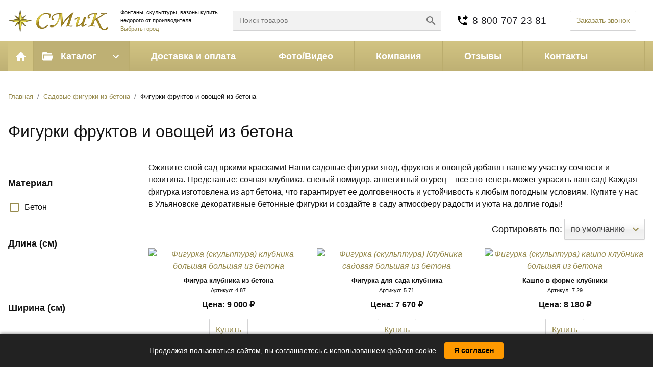

--- FILE ---
content_type: text/html; charset=UTF-8
request_url: https://ulyanovsk.smik.org/sadovye-figurki/figurki-fruktov-i-ovoshei
body_size: 13509
content:
<!DOCTYPE html>
<html lang="ru" dir="ltr" prefix="content: http://purl.org/rss/1.0/modules/content/  dc: http://purl.org/dc/terms/  foaf: http://xmlns.com/foaf/0.1/  og: http://ogp.me/ns#  rdfs: http://www.w3.org/2000/01/rdf-schema#  schema: http://schema.org/  sioc: http://rdfs.org/sioc/ns#  sioct: http://rdfs.org/sioc/types#  skos: http://www.w3.org/2004/02/skos/core#  xsd: http://www.w3.org/2001/XMLSchema# ">
  <head>
    <meta charset="utf-8" />
<noscript><style>form.antibot * :not(.antibot-message) { display: none !important; }</style>
</noscript><style>/* @see https://github.com/aFarkas/lazysizes#broken-image-symbol */.js img.lazyload:not([src]) { visibility: hidden; }/* @see https://github.com/aFarkas/lazysizes#automatically-setting-the-sizes-attribute */.js img.lazyloaded[data-sizes=auto] { display: block; width: 100%; }/* Transition effect. */.js .lazyload, .js .lazyloading { opacity: 0; }.js .lazyloaded { opacity: 1; -webkit-transition: opacity 2000ms; transition: opacity 2000ms; }</style>
<meta name="description" content="Хотите оригинальный декор для сада? Фигурки фруктов и овощей из бетона от производителя «СМиК» - это прочное и стильное решение. Доставка по всей России ✈️" />
<meta name="keywords" content="Фигурки фруктов и овощей из бетона, купить, недорого, от производителя, в Ульяновске" />
<link rel="canonical" href="https://ulyanovsk.smik.org/sadovye-figurki/figurki-fruktov-i-ovoshei" />
<meta name="p:domain_verify" content="7eff9648b20a493ae5e8bdc21a3e7312" />
<meta name="yandex-verification" content="a9d9ae4fffb52ac2" />
<link rel="icon" href="/sites/default/files/favicons/favicon-120x120.svg" type="image/svg+xml"/>
<link rel="apple-touch-icon" sizes="180x180" href="/sites/default/files/favicons/apple-touch-icon.png"/>
<link rel="icon" type="image/png" sizes="32x32" href="/sites/default/files/favicons/favicon-32x32.png"/>
<link rel="icon" type="image/png" sizes="16x16" href="/sites/default/files/favicons/favicon-16x16.png"/>
<link rel="manifest" href="/sites/default/files/favicons/site.webmanifest"/>
<meta name="msapplication-TileColor" content="#da532c"/>
<meta name="theme-color" content="#ffffff"/>
<meta name="favicon-generator" content="Drupal responsive_favicons + realfavicongenerator.net" />
<meta name="Generator" content="Drupal 9 (https://www.drupal.org); Commerce 2" />
<meta name="MobileOptimized" content="width" />
<meta name="HandheldFriendly" content="true" />
<meta name="viewport" content="width=device-width, initial-scale=1.0, maximum-scale=1.0, user-scalable=0" />

    <title>Купить садовые фигурки фруктов и овощей из бетона | Декор для дачи и сада в г. Ульяновск</title>
    <link rel="stylesheet" media="all" href="/sites/default/files/css/css_e3uWUiUwqKiCArNMIvy2EMhaB-Cu1IEPYmWw28vg1gQ.css" />
<link rel="stylesheet" media="all" href="https://use.fontawesome.com/releases/v5.5.0/css/all.css" />
<link rel="stylesheet" media="all" href="/sites/default/files/css/css_OUpLZXTHaHCEfSDuDlt7QNLsOxg_qZS2obaKZ8181wE.css" />
<link rel="stylesheet" media="all" href="/sites/default/files/css/css_1KD_U3vBFPNFLAyy9eZD1MwQvEZiQunxyY87TWwBsuI.css" />

    
  </head>
  <body>
    
      <div class="dialog-off-canvas-main-canvas" data-off-canvas-main-canvas>
        <header class="region-header">    
            
<div class="region-header__block block-logo">
      
        

    <div class="block-logo__content">
              <a href="/" title="Главная"><img src="/themes/custom/smik/logo.svg" alt="Главная" typeof="foaf:Image" />
</a>
          </div>
  </div>

<div class="region-header__block block-text-link-domain-list">
      
        

    <div class="block-text-link-domain-list__content">
              <span>Фонтаны, скульптуры, вазоны купить недорого от производителя</span><a href="/choose-city" class="use-ajax" data-dialog-type="modal" data-dialog-options="{&quot;width&quot;:&quot;auto&quot;,&quot;title&quot;:&quot;\u0412\u044b\u0431\u0440\u0430\u0442\u044c \u0433\u043e\u0440\u043e\u0434&quot;,&quot;closeText&quot;:&quot;&quot;,&quot;classes&quot;:{&quot;ui-dialog&quot;:[&quot;domain-off-canvas-dialog&quot;]}}">Выбрать город</a>
          </div>
  </div>

<div class="views-exposed-form region-header__block block-search-form" data-drupal-selector="views-exposed-form-search-page-1">
    
    

      <form action="/search" method="get" id="views-exposed-form-search-page-1" accept-charset="UTF-8" class="form-views-exposed-form">
  <div class="form-views-exposed-form__keywords js-form-item js-form-type-search-api-autocomplete js-form-item-keywords form-item form-item-keywords form-type-search-api-autocomplete form-item--no-label">
        <input placeholder="Поиск товаров" data-drupal-selector="edit-keywords" data-search-api-autocomplete-search="search" class="form-autocomplete form-text form-control form-item__input" data-autocomplete-path="/search_api_autocomplete/search?display=page_1&amp;&amp;filter=keywords" type="text" id="edit-keywords" name="keywords" value="" size="30" maxlength="128" />

        </div>
<div data-drupal-selector="edit-actions" class="form-actions js-form-wrapper form-container" id="edit-actions--2"><button data-drupal-selector="edit-submit-search" type="submit" id="edit-submit-search" value="Найти" class="button js-form-submit form-submit form-item__input">Найти</button>
</div>


</form>

  </div>

<div class="region-header__block block-site-phone-work-mode">
      
        

    <div class="block-site-phone-work-mode__content">
              <div class="config-pages-contacts-block__field-phone">
  
    
                
                                <div class="config-pages-contacts-block__field-phone-item">
        <a href="tel:8-800-707-23-81">8-800-707-23-81</a>
                  </div>
        
          
  </div>
          </div>
  </div>

<div class="region-header__block block-order-callback-phone">
      
        

    <div class="block-order-callback-phone__content">
              <a href="/order-callback-phone" class="use-ajax block-order-callback-phone__link" data-dialog-type="modal" data-dialog-options="{&quot;width&quot;:&quot;auto&quot;,&quot;title&quot;:&quot;\u0417\u0430\u043a\u0430\u0437\u0430\u0442\u044c \u0437\u0432\u043e\u043d\u043e\u043a&quot;,&quot;closeText&quot;:&quot;&quot;,&quot;classes&quot;:{&quot;ui-dialog&quot;:[&quot;order-callback-phone-dialog&quot;]}}">Заказать звонок</a>
          </div>
  </div>

<div class="region-header__block block-toggle-button">
      
        

    <div class="block-toggle-button__content">
              <span class="block-toggle-button__bar" id="toggle-main-menu">Каталог</span>
          </div>
  </div>
  
<div class="region-header__block block-cart-flyout block-cart-flyout--header">
      
        

    <div class="block-cart-flyout__content">
              <div class="cart-flyout"></div>
          </div>
  </div>

          
  </header>

    <section class="region-navigation">
    <div class="region-navigation__container">
              

<div class="region-navigation__block block-home-link">
      <a href="/" class="block-home-link__link">Главная</a>
  </div>
<div class="region-navigation__block block-catalog">

      <div class="block-catalog__title">
              Каталог
          </div>


  <div class="block-catalog__content">
          <div class="block-catalog__content-wrapper">
<ul class="menu block-taxonomymenu__menu">
              <li class="block-taxonomymenu__menu-item block-taxonomymenu__menu-item--root block-taxonomymenu__menu-item-120">
              <a href="/fontany" class="block-taxonomymenu__link-img "><img class="menu-item-image block-taxonomymenu__image" src="/sites/default/files/styles/page_scale_only_mini/public/media/image/2019-07/fontany.png?itok=skt1xzA1"></a>
            <div class="block-taxonomymenu__link-wrapper">          <a href="/fontany" class="block-taxonomymenu__link  block-taxonomymenu__link--root">Фонтаны</a>
                        <ul class="menu block-taxonomymenu__submenu">
                              <li class="block-taxonomymenu__menu-item  block-taxonomymenu__menu-item-167">
                      <a href="/fontany/fontany-sadovye" class="block-taxonomymenu__link  ">Фонтаны садовые</a>
                </li>
                <li class="block-taxonomymenu__menu-item  block-taxonomymenu__menu-item-419">
                      <a href="/fontany/fontany-iz-polirovannogo-kamnya" class="block-taxonomymenu__link  ">Фонтаны из полированного камня</a>
                </li>
          <li class="block-taxonomymenu__menu-item  block-taxonomymenu__menu-item-168">
                      <a href="/fontany/fontany-dekorativnye" class="block-taxonomymenu__link  ">Фонтаны декоративные</a>
                </li>
          <li class="block-taxonomymenu__menu-item  block-taxonomymenu__menu-item-121">
                      <a href="/fontany/basseyny-dlya-fontanov" class="block-taxonomymenu__link  ">Бассейны для фонтанов</a>
                </li>
          <li class="block-taxonomymenu__menu-item  block-taxonomymenu__menu-item-162">
                      <a href="/fontany/nasosy-dlya-fontanov" class="block-taxonomymenu__link  ">Насосы для фонтанов</a>
                </li>
          <li class="block-taxonomymenu__menu-item  block-taxonomymenu__menu-item-166">
                      <a href="/fontany/nasadki-dlya-fontanov" class="block-taxonomymenu__link  ">Насадки для фонтанов</a>
                </li>
          <li class="block-taxonomymenu__menu-item  block-taxonomymenu__menu-item-163">
                      <a href="/fontany/podsvetka-dlya-fontana" class="block-taxonomymenu__link  ">Подсветка для фонтана</a>
                </li>

        </ul>
            </div>    </li>
          <li class="block-taxonomymenu__menu-item block-taxonomymenu__menu-item--root block-taxonomymenu__menu-item-153">
              <a href="/skulptury" class="block-taxonomymenu__link-img "><img class="menu-item-image block-taxonomymenu__image" src="/sites/default/files/styles/page_scale_only_mini/public/media/image/2019-07/skulptury.png?itok=0SkYWvk2"></a>
            <div class="block-taxonomymenu__link-wrapper">          <a href="/skulptury" class="block-taxonomymenu__link  block-taxonomymenu__link--root">Скульптуры</a>
                        <ul class="menu block-taxonomymenu__submenu">
                              <li class="block-taxonomymenu__menu-item  block-taxonomymenu__menu-item-123">
                      <a href="/skulptury/skulptury-ludei" class="block-taxonomymenu__link  ">Скульптуры людей</a>
                </li>
          <li class="block-taxonomymenu__menu-item  block-taxonomymenu__menu-item-122">
                      <a href="/skulptury/skulptury-dlya-fontanov" class="block-taxonomymenu__link  ">Скульптуры для фонтанов</a>
                </li>
          <li class="block-taxonomymenu__menu-item  block-taxonomymenu__menu-item-124">
                      <a href="/skulptury/skulptury-angelov" class="block-taxonomymenu__link  ">Скульптуры ангелов</a>
                </li>
          <li class="block-taxonomymenu__menu-item  block-taxonomymenu__menu-item-125">
                      <a href="/skulptury/skulptury-lvov" class="block-taxonomymenu__link  ">Скульптуры львов</a>
                </li>
          <li class="block-taxonomymenu__menu-item  block-taxonomymenu__menu-item-297">
                      <a href="/skulptury/skulptury-pionerov" class="block-taxonomymenu__link  ">Скульптуры пионеров</a>
                </li>
          <li class="block-taxonomymenu__menu-item  block-taxonomymenu__menu-item-298">
                      <a href="/skulptury/etnicheskie-skulptury" class="block-taxonomymenu__link  ">Скульптуры казаков</a>
                </li>

        </ul>
            </div>    </li>
          <li class="block-taxonomymenu__menu-item block-taxonomymenu__menu-item--root block-taxonomymenu__menu-item-170">
              <a href="/sadovye-figurki" class="block-taxonomymenu__link-img "><img class="menu-item-image block-taxonomymenu__image" src="/sites/default/files/styles/page_scale_only_mini/public/media/image/2019-07/sadovye-figurki.png?itok=CfuOGfYW"></a>
            <div class="block-taxonomymenu__link-wrapper">          <a href="/sadovye-figurki" class="block-taxonomymenu__link  block-taxonomymenu__link--root">Садовые фигурки</a>
                        <ul class="menu block-taxonomymenu__submenu">
                              <li class="block-taxonomymenu__menu-item  block-taxonomymenu__menu-item-133">
                      <a href="/sadovye-figurki/figurki-gnomov" class="block-taxonomymenu__link  ">Фигурки гномов</a>
                </li>
          <li class="block-taxonomymenu__menu-item  block-taxonomymenu__menu-item-158">
                      <a href="/sadovye-figurki/figurki-zhivotnyh" class="block-taxonomymenu__link  ">Фигурки животных</a>
                </li>
          <li class="block-taxonomymenu__menu-item  block-taxonomymenu__menu-item-194">
                      <a href="/sadovye-figurki/figurki-ptic" class="block-taxonomymenu__link  ">Фигурки птиц</a>
                </li>
          <li class="block-taxonomymenu__menu-item  block-taxonomymenu__menu-item-142">
                      <a href="/sadovye-figurki/figurki-gribov" class="block-taxonomymenu__link  ">Фигурки грибов</a>
                </li>
          <li class="block-taxonomymenu__menu-item  block-taxonomymenu__menu-item-199">
                      <a href="/sadovye-figurki/figurki-fruktov-i-ovoshei" class="block-taxonomymenu__link  ">Фигурки фруктов и овощей</a>
                </li>
          <li class="block-taxonomymenu__menu-item  block-taxonomymenu__menu-item-171">
                      <a href="/sadovye-figurki/figurki-ludei" class="block-taxonomymenu__link  ">Фигурки людей</a>
                </li>
          <li class="block-taxonomymenu__menu-item  block-taxonomymenu__menu-item-143">
                      <a href="/sadovye-figurki/figurki-raznye" class="block-taxonomymenu__link  ">Фигурки разные</a>
                </li>

        </ul>
            </div>    </li>
          <li class="block-taxonomymenu__menu-item block-taxonomymenu__menu-item--root block-taxonomymenu__menu-item-132">
              <a href="/skulptury-skazochnyh-personazhei" class="block-taxonomymenu__link-img "><img class="menu-item-image block-taxonomymenu__image" src="/sites/default/files/styles/page_scale_only_mini/public/media/image/2019-07/skazka_0.png?itok=Y3ISo4Is"></a>
            <div class="block-taxonomymenu__link-wrapper">          <a href="/skulptury-skazochnyh-personazhei" class="block-taxonomymenu__link  block-taxonomymenu__link--root">Скульптуры сказочных персонажей</a>
            </div>    </li>
          <li class="block-taxonomymenu__menu-item block-taxonomymenu__menu-item--root block-taxonomymenu__menu-item-119">
              <a href="/vazony" class="block-taxonomymenu__link-img "><img class="menu-item-image block-taxonomymenu__image" src="/sites/default/files/styles/page_scale_only_mini/public/media/image/2019-07/vazy.png?itok=3NIMgrdB"></a>
            <div class="block-taxonomymenu__link-wrapper">          <a href="/vazony" class="block-taxonomymenu__link  block-taxonomymenu__link--root">Вазоны</a>
                        <ul class="menu block-taxonomymenu__submenu">
                              <li class="block-taxonomymenu__menu-item  block-taxonomymenu__menu-item-374">
                      <a href="/vazony/vazony-bolshie-dlya-derevev" class="block-taxonomymenu__link  ">Вазоны лофт</a>
                </li>
          <li class="block-taxonomymenu__menu-item  block-taxonomymenu__menu-item-169">
                      <a href="/vazony/vazy-sadovye" class="block-taxonomymenu__link  ">Вазы садовые</a>
                </li>
          <li class="block-taxonomymenu__menu-item  block-taxonomymenu__menu-item-131">
                      <a href="/vazony/kashpo" class="block-taxonomymenu__link  ">Кашпо</a>
                </li>
	                <li class="block-taxonomymenu__menu-item  block-taxonomymenu__menu-item-9999">
                      <a href="/vazony-ulichnye/vazony-gorodskiye" class="block-taxonomymenu__link  ">Вазоны городские</a>
                </li>

        </ul>
            </div>    </li>
          <li class="block-taxonomymenu__menu-item block-taxonomymenu__menu-item--root block-taxonomymenu__menu-item-159">
              <a href="/urny-ulichnye" class="block-taxonomymenu__link-img "><img class="menu-item-image block-taxonomymenu__image" src="/sites/default/files/styles/page_scale_only_mini/public/media/image/2019-07/urny.png?itok=Y_Rs5jxM"></a>
            <div class="block-taxonomymenu__link-wrapper">          <a href="/urny-ulichnye" class="block-taxonomymenu__link  block-taxonomymenu__link--root">Урны уличные</a>
            </div>    </li>
          <li class="block-taxonomymenu__menu-item block-taxonomymenu__menu-item--root block-taxonomymenu__menu-item-172">
              <a href="/postamenty-dlya-skulptur" class="block-taxonomymenu__link-img "><img class="menu-item-image block-taxonomymenu__image" src="/sites/default/files/styles/page_scale_only_mini/public/media/image/2019-07/postamenty.png?itok=FD118bnC"></a>
            <div class="block-taxonomymenu__link-wrapper">          <a href="/postamenty-dlya-skulptur" class="block-taxonomymenu__link  block-taxonomymenu__link--root">Постаменты для скульптур</a>
                        <ul class="menu block-taxonomymenu__submenu">
                              <li class="block-taxonomymenu__menu-item  block-taxonomymenu__menu-item-160">
                      <a href="/postamenty-dlya-skulptur/kolonny-dekorativnye" class="block-taxonomymenu__link  ">Колонны декоративные</a>
                </li>
          <li class="block-taxonomymenu__menu-item  block-taxonomymenu__menu-item-126">
                      <a href="/postamenty-dlya-skulptur/tumby-pod-skulpturu" class="block-taxonomymenu__link  ">Тумбы под скульптуру</a>
                </li>

        </ul>
            </div>    </li>
          <li class="block-taxonomymenu__menu-item block-taxonomymenu__menu-item--root block-taxonomymenu__menu-item-118">
              <a href="/poklonnyi-krest" class="block-taxonomymenu__link-img "><img class="menu-item-image block-taxonomymenu__image" src="/sites/default/files/styles/page_scale_only_mini/public/media/image/2019-07/krest.png?itok=JhNztMgZ"></a>
            <div class="block-taxonomymenu__link-wrapper">          <a href="/poklonnyi-krest" class="block-taxonomymenu__link  block-taxonomymenu__link--root">Поклонный крест</a>
            </div>    </li>
          <li class="block-taxonomymenu__menu-item block-taxonomymenu__menu-item--root block-taxonomymenu__menu-item-129">
              <a href="/fonari-sadovye" class="block-taxonomymenu__link-img "><img class="menu-item-image block-taxonomymenu__image" src="/sites/default/files/styles/page_scale_only_mini/public/media/image/2019-07/fonari.png?itok=DfVu8TW5"></a>
            <div class="block-taxonomymenu__link-wrapper">          <a href="/fonari-sadovye" class="block-taxonomymenu__link  block-taxonomymenu__link--root">Фонари садовые</a>
            </div>    </li>
          <li class="block-taxonomymenu__menu-item block-taxonomymenu__menu-item--root block-taxonomymenu__menu-item-195">
              <a href="/sadovye-kolonki" class="block-taxonomymenu__link-img "><img class="menu-item-image block-taxonomymenu__image" src="https://smik.org/sites/default/files/styles/page_scale_only_mini/public/media/image/2023-11/sadovye_kolonki.png?itok=yh3EPa4B" style="max-height: 150px"></a>
            <div class="block-taxonomymenu__link-wrapper">          <a href="/sadovye-kolonki" class="block-taxonomymenu__link  block-taxonomymenu__link--root">Садовые колонки</a>
            </div>    </li>
          <li class="block-taxonomymenu__menu-item block-taxonomymenu__menu-item--root block-taxonomymenu__menu-item-128">
              <a href="/sadovaya-mebel" class="block-taxonomymenu__link-img "><img class="menu-item-image block-taxonomymenu__image" src="/sites/default/files/styles/page_scale_only_mini/public/media/image/2019-07/mebel.png?itok=VHbl4aNM"></a>
            <div class="block-taxonomymenu__link-wrapper">          <a href="/sadovaya-mebel" class="block-taxonomymenu__link  block-taxonomymenu__link--root">Садовая мебель</a>

		<ul class="menu block-taxonomymenu__submenu">
                <li class="block-taxonomymenu__menu-item  block-taxonomymenu__menu-item-9999">
                      <a href="/sadovaya-mebel/sadovyye-stoly" class="block-taxonomymenu__link  ">Садовые столы</a>
                </li>
                <li class="block-taxonomymenu__menu-item  block-taxonomymenu__menu-item-9999">
                      <a href="/sadovaya-mebel/sadovyye-skameyki-i-stulya" class="block-taxonomymenu__link  ">Садовые скамейки и стулья</a>
                </li>
        </ul>

            </div>    </li>

          <li class="block-taxonomymenu__menu-item block-taxonomymenu__menu-item--root block-taxonomymenu__menu-item-195">
              <a href="/balustrada-balyasina" class="block-taxonomymenu__link-img "><img class="menu-item-image block-taxonomymenu__image" src="/sites/default/files/styles/page_scale_only_mini/public/media/image/2019-07/balyustrada.png?itok=xOr5vIpk"></a>
            <div class="block-taxonomymenu__link-wrapper">          <a href="/balustrada-balyasina" class="block-taxonomymenu__link  block-taxonomymenu__link--root">Балюстрада, балясина</a>
            </div>    </li>

</ul>
</div>
      </div>
</div>

  
  
<nav class="region-navigation__block block-main-menu" aria-labelledby="block-main-menu-title">

  
      <h2 class="visually-hidden block-main-menu__title" id="block-main-menu-title">
              Основная навигация
          </h2>
    

      

    
              <ul class="block-main-menu__menu">
                            <li class="block-main-menu__menu-item">
            <a href="https://smik.org/services" class="block-main-menu__menu-item-link">Доставка и оплата</a>
                      </li>
                            <li class="block-main-menu__menu-item">
            <a href="https://smik.org/gallery" class="block-main-menu__menu-item-link">Фото/Видео</a>
                      </li>
                            <li class="block-main-menu__menu-item">
            <a href="https://smik.org/about" class="block-main-menu__menu-item-link">Компания</a>
                      </li>
                            <li class="block-main-menu__menu-item">
            <a href="https://smik.org/reviews" class="block-main-menu__menu-item-link">Отзывы</a>
                      </li>
                            <li class="block-main-menu__menu-item">
            <a href="/contact" class="block-main-menu__menu-item-link" data-drupal-link-system-path="contact">Контакты</a>
                      </li>
              </ul>
      


  
</nav>
  
<div class="region-navigation__block block-cart-flyout block-cart-flyout--navigation">
      
        

    <div class="block-cart-flyout__content">
              <div class="cart-flyout"></div>
          </div>
  </div>

      
    </div>
  </section>

      <div class="region-help">
              <div data-drupal-messages-fallback class="hidden"></div>

          </div>
  


      <div class="region-bar-top">
              
<div class="region-bar-top__block block-breadcrumbs">
      
        

    <div class="block-breadcrumbs__content">
                <nav class="breadcrumbs" aria-labelledby="system-breadcrumb">
    <h2 class="visually-hidden">Строка навигации</h2>
    <div class="breadcrumbs__path"><a href="/" class="breadcrumbs__item-link">Главная</a><span class="breadcrumbs__delimiter"></span><a href="/sadovye-figurki" class="breadcrumbs__item-link">Садовые фигурки из бетона</a><span class="breadcrumbs__delimiter"></span></div><div class="breadcrumbs__current"><span class="breadcrumbs__item-link breadcrumbs__item-link--text breadcrumbs__item-link--current">Фигурки фруктов и овощей из бетона</span></div>  </nav>

          </div>
  </div>

          </div>
  
<main class="main-layout main-layout--no-sidebars">
        <div class="region-title">
              
<div class="block-page-title">
      
        

    <div class="block-page-title__content">
              
  <h1>Фигурки фруктов и овощей из бетона</h1>


          </div>
  </div>

          </div>
  
        <div class="region-content">
              
<div class="block-content">
      
        

    <div class="block-content__content">
              <div about="/sadovye-figurki/figurki-fruktov-i-ovoshei" class="taxonomy-term-catalog-full">
  
    

  <div class="taxonomy-term-catalog-full__content">
          


  <div class="layout layout-twocol-section layout-twocol-section--catalog layout-twocol-section--settings-25-75">
                          <div class="layout__region layout__region--first layout-twocol-section__region-first">
          
<div data-drupal-facets-summary-id="reset" class="block-reset block-facet--links">
      
        

    <div class="block-reset__content">
              

          </div>
  </div>

<div class="facet-inactive hidden block-facet--links block-pool-diameter">
      
          <h2 class="block-pool-diameter__title">
                  Диаметр бассейна
              </h2>
        

    <div class="block-pool-diameter__content">
              <div data-drupal-facet-id="pool_diameter" class="facet-empty facet-hidden"><div class="facets-widget-links">
      
</div>
</div>

          </div>
  </div>

<div class="facet-inactive hidden block-facet--links block-number-bowls">
      
          <h2 class="block-number-bowls__title">
                  Количество чаш
              </h2>
        

    <div class="block-number-bowls__content">
              <div data-drupal-facet-id="number_bowls" class="facet-empty facet-hidden"><div class="facets-widget-links">
      
</div>
</div>

          </div>
  </div>

<div class="facet-inactive hidden block-facet--links block-sculpture-type">
      
          <h2 class="block-sculpture-type__title">
                  Вид скульптуры
              </h2>
        

    <div class="block-sculpture-type__content">
              <div data-drupal-facet-id="sculpture_type" class="facet-empty facet-hidden"><div class="facets-widget-links">
      
</div>
</div>

          </div>
  </div>

<div class="facet-inactive hidden block-facet--links block-license">
      
          <h2 class="block-license__title">
                  Лицензионная продукция
              </h2>
        

    <div class="block-license__content">
              <div data-drupal-facet-id="license" class="facet-empty facet-hidden"><div class="facets-widget-links">
      
</div>
</div>

          </div>
  </div>

<div class="facet-inactive hidden block-facet--links block-cartoons">
      
          <h2 class="block-cartoons__title">
                  Мультфильмы
              </h2>
        

    <div class="block-cartoons__content">
              <div data-drupal-facet-id="cartoons" class="facet-empty facet-hidden"><div class="facets-widget-links">
      
</div>
</div>

          </div>
  </div>

<div class="facet-inactive hidden block-facet--links block-animals">
      
          <h2 class="block-animals__title">
                  Животные
              </h2>
        

    <div class="block-animals__content">
              <div data-drupal-facet-id="animals" class="facet-empty facet-hidden"><div class="facets-widget-links">
      
</div>
</div>

          </div>
  </div>

<div class="facet-inactive hidden block-facet--links block-birds">
      
          <h2 class="block-birds__title">
                  Птицы
              </h2>
        

    <div class="block-birds__content">
              <div data-drupal-facet-id="birds" class="facet-empty facet-hidden"><div class="facets-widget-links">
      
</div>
</div>

          </div>
  </div>

<div class="facet-inactive hidden block-facet--links block-subjects">
      
          <h2 class="block-subjects__title">
                  Тематика
              </h2>
        

    <div class="block-subjects__content">
              <div data-drupal-facet-id="subjects" class="facet-empty facet-hidden"><div class="facets-widget-links">
      
</div>
</div>

          </div>
  </div>

<div class="facet-inactive block-facet--links block-material">
      
          <h2 class="block-material__title">
                  Материал
              </h2>
        

    <div class="block-material__content">
              <div class="facets-widget-links">
      <ul data-drupal-facet-id="material" data-drupal-facet-alias="material" class="facet-inactive js-facets-links item-list__links"><li class="facet-item"><a href="/sadovye-figurki/figurki-fruktov-i-ovoshei?f%5B0%5D=material%3A335" data-drupal-facet-item-id="material-335" data-drupal-facet-item-value="335" data-drupal-facet-item-count="17">Бетон
</a></li></ul>
</div>

          </div>
  </div>

<div class="facet-inactive block-facet--range-slider block-length block-facet--links">
      
          <h2 class="block-length__title">
                  Длина (см)
              </h2>
        

    <div class="block-length__content">
              <div class="facets-widget-range_slider">
      <ul data-drupal-facet-id="length" data-drupal-facet-alias="length" class="facet-inactive item-list__range_slider"><li><div class="facet-slider" id="length"></div>
</li></ul>
</div>

          </div>
  </div>

<div class="facet-inactive block-facet--range-slider block-width block-facet--links">
      
          <h2 class="block-width__title">
                  Ширина (см)
              </h2>
        

    <div class="block-width__content">
              <div class="facets-widget-range_slider">
      <ul data-drupal-facet-id="width" data-drupal-facet-alias="width" class="facet-inactive item-list__range_slider"><li><div class="facet-slider" id="width"></div>
</li></ul>
</div>

          </div>
  </div>

<div class="facet-inactive block-facet--range-slider block-height block-facet--links">
      
          <h2 class="block-height__title">
                  Высота (см)
              </h2>
        

    <div class="block-height__content">
              <div class="facets-widget-range_slider">
      <ul data-drupal-facet-id="height" data-drupal-facet-alias="height" class="facet-inactive item-list__range_slider"><li><div class="facet-slider" id="height"></div>
</li></ul>
</div>

          </div>
  </div>

<div class="facet-inactive block-facet--range-slider block-weight block-facet--links">
      
          <h2 class="block-weight__title">
                  Вес (кг)
              </h2>
        

    <div class="block-weight__content">
              <div class="facets-widget-range_slider">
      <ul data-drupal-facet-id="weight" data-drupal-facet-alias="weight" class="facet-inactive item-list__range_slider"><li><div class="facet-slider" id="weight"></div>
</li></ul>
</div>

          </div>
  </div>

<div class="facet-inactive block-facet--range-slider block-price block-facet--links">
      
          <h2 class="block-price__title">
                  Цена
              </h2>
        

    <div class="block-price__content">
              <div class="facets-widget-range_slider">
      <ul data-drupal-facet-id="price" data-drupal-facet-alias="price" class="facet-inactive item-list__range_slider"><li><div class="facet-slider" id="price"></div>
</li></ul>
</div>

          </div>
  </div>

        </div>
                                <div class="layout__region layout__region--second layout-twocol-section__region-second">
          
<div class="block-taxonomy-termcatalogdescription">
      
        

    <div class="block-taxonomy-termcatalogdescription__content">
              <div class="taxonomy-term-catalog--custom__description">
  
    
                
                      Оживите свой сад яркими красками! Наши садовые фигурки ягод, фруктов и овощей добавят вашему участку сочности и позитива. Представьте: сочная клубника, спелый помидор, аппетитный огурец – все это теперь может украсить ваш сад! Каждая фигурка изготовлена из арт бетона, что гарантирует ее долговечность и устойчивость к любым погодным условиям. Купите у нас в Ульяновске декоративные бетонные фигурки и создайте в саду атмосферу радости и уюта на долгие годы!
        
          
  </div>
          </div>
  </div>

<div class="views-element-container views-block-products-block-1">
      
        

    <div class="views-block-products-block-1__content">
              <div><div class="view-products-block-1 js-view-dom-id-74b3b59ce39d9074101656bf173c230cd58a1e52f2a0e74ba6f9b757da87ef24">
  

  
  

  
      <div class="view-products-block-1__filters">
              <form class="views-exposed-form views-auto-submit-full-form form-views-exposed-form" data-drupal-selector="views-exposed-form-products-block-1" action="/sadovye-figurki/figurki-fruktov-i-ovoshei" method="get" id="views-exposed-form-products-block-1" accept-charset="UTF-8">
  <div class="form-views-exposed-form__sort-by js-form-item js-form-type-select js-form-item-sort-by form-item form-item-sort-by form-type-select">
      <label for="edit-sort-by" class="form-item__label">Сортировать по</label>
        <select data-drupal-selector="edit-sort-by" id="edit-sort-by" name="sort_by" class="form-select form-control"><option value="field_sort" selected="selected">по умолчанию</option><option value="price_asc">увеличению цены</option><option value="price_desc">уменьшению цены</option></select>
        </div>
<div data-drupal-selector="edit-actions" class="form-actions js-form-wrapper form-container" id="edit-actions"><button class="views-use-ajax views-auto-submit-click js-hide button js-form-submit form-submit form-item__input" data-drupal-selector="edit-submit-products" type="submit" id="edit-submit-products" value="Применить">Применить</button>
</div>


</form>

          </div>
  
  
      <div class="view-products-block-1__content">
              
                            
        <div class="view-products-block-1__row">
                      

<article class="commerce-product commerce-product--teaser">
    <div class="commerce-product__img-wrapper">
    



<div class="commerce-product__field-media field thumbnails-slider">
  <div class="thumbnails-slider__img-wrapper">
                  <img loading="lazy" src="/sites/default/files/styles/page_thumbnail/public/media/image/2019-04/4.87_klubnika_bolshaya.jpg?itok=66GxmWI_" width="355" height="447" alt="Фигурка (скульптура) клубника большая большая из бетона" typeof="foaf:Image" />


            <img loading="lazy" src="/sites/default/files/styles/page_thumbnail/public/media/image/2019-08/4.87_0.jpg?itok=c3CWN24Z" width="355" height="447" typeof="foaf:Image" />


            <img loading="lazy" src="/sites/default/files/styles/page_thumbnail/public/media/image/2019-08/4.87-klubnika.jpg?itok=rnQ7GYlr" width="355" height="447" typeof="foaf:Image" />


            </div>
</div>
<div class="commerce-product__controls-wrapper controls-wrapper"><a href="/sadovye-figurki/figurki-fruktov-i-ovoshei/figura-klubnika-iz-betona" class="use-ajax commerce-product__quick-view-link" data-dialog-type="modal" title="Быстрый просмотр" data-dialog-options="{&quot;width&quot;:&quot;95%&quot;,&quot;title&quot;:&quot;\u0424\u0438\u0433\u0443\u0440\u0430 \u043a\u043b\u0443\u0431\u043d\u0438\u043a\u0430 \u0438\u0437 \u0431\u0435\u0442\u043e\u043d\u0430&quot;,&quot;closeText&quot;:&quot;&quot;,&quot;classes&quot;:{&quot;ui-dialog&quot;:[&quot;quick-view-link-dialog&quot;]}}">Быстрый просмотр</a></div>
  </div>
  <div class="commerce-product__info-wrapper">

  <h2 class="commerce-product__title">
    <a href="/sadovye-figurki/figurki-fruktov-i-ovoshei/figura-klubnika-iz-betona" hreflang="ru">Фигура клубника из бетона</a>  </h2>
<div class="product--variation-field--variation_sku__1105 commerce-product__commerce-product-variation-sku commerce-product-variation__sku commerce-product-variation__sku--label-inline">
  
          <div class="commerce-product-variation__sku-label">
                  Артикул
              </div>
    
                
                      4.87
        
          
  </div>
<div class="product--variation-field--variation_price__1105 commerce-product__commerce-product-variation-price commerce-product-variation__price" data-price-number="9000">
  
    
                
                      9 000 ₽
        
          
  </div>
</div>
    <div class="commerce-product__buy-wrapper">
    <a href="/sadovye-figurki/figurki-fruktov-i-ovoshei/figura-klubnika-iz-betona" class="button button--buy">Купить</a>
  </div>
</article>

                  </div>
                                
        <div class="view-products-block-1__row">
                      

<article class="commerce-product commerce-product--teaser">
    <div class="commerce-product__img-wrapper">
    



<div class="commerce-product__field-media field thumbnails-slider">
  <div class="thumbnails-slider__img-wrapper">
                  <img loading="lazy" src="/sites/default/files/styles/page_thumbnail/public/media/image/2019-04/5.71_klubnika_sadovaya.jpg?itok=UcSzZNfN" width="355" height="447" alt="Фигурка (скульптура) Клубника садовая большая из бетона" typeof="foaf:Image" />


            </div>
</div>
<div class="commerce-product__controls-wrapper controls-wrapper"><a href="/sadovye-figurki/figurki-fruktov-i-ovoshei/figurka-dlya-sada-klubnika" class="use-ajax commerce-product__quick-view-link" data-dialog-type="modal" title="Быстрый просмотр" data-dialog-options="{&quot;width&quot;:&quot;95%&quot;,&quot;title&quot;:&quot;\u0424\u0438\u0433\u0443\u0440\u043a\u0430 \u0434\u043b\u044f \u0441\u0430\u0434\u0430 \u043a\u043b\u0443\u0431\u043d\u0438\u043a\u0430&quot;,&quot;closeText&quot;:&quot;&quot;,&quot;classes&quot;:{&quot;ui-dialog&quot;:[&quot;quick-view-link-dialog&quot;]}}">Быстрый просмотр</a></div>
  </div>
  <div class="commerce-product__info-wrapper">

  <h2 class="commerce-product__title">
    <a href="/sadovye-figurki/figurki-fruktov-i-ovoshei/figurka-dlya-sada-klubnika" hreflang="ru">Фигурка для сада клубника</a>  </h2>
<div class="product--variation-field--variation_sku__1107 commerce-product__commerce-product-variation-sku commerce-product-variation__sku commerce-product-variation__sku--label-inline">
  
          <div class="commerce-product-variation__sku-label">
                  Артикул
              </div>
    
                
                      5.71
        
          
  </div>
<div class="product--variation-field--variation_price__1107 commerce-product__commerce-product-variation-price commerce-product-variation__price" data-price-number="7670">
  
    
                
                      7 670 ₽
        
          
  </div>
</div>
    <div class="commerce-product__buy-wrapper">
    <a href="/sadovye-figurki/figurki-fruktov-i-ovoshei/figurka-dlya-sada-klubnika" class="button button--buy">Купить</a>
  </div>
</article>

                  </div>
                                
        <div class="view-products-block-1__row">
                      

<article class="commerce-product commerce-product--teaser">
    <div class="commerce-product__img-wrapper">
    



<div class="commerce-product__field-media field thumbnails-slider">
  <div class="thumbnails-slider__img-wrapper">
                  <img loading="lazy" src="/sites/default/files/styles/page_thumbnail/public/media/image/2019-04/7.29_kashpo_klubnika.jpg?itok=4g-LFywf" width="355" height="447" alt="Фигурка (скульптура) кашпо клубника большая из бетона" typeof="foaf:Image" />


            </div>
</div>
<div class="commerce-product__controls-wrapper controls-wrapper"><a href="/vazony/kashpo/kashpo-v-forme-klubniki" class="use-ajax commerce-product__quick-view-link" data-dialog-type="modal" title="Быстрый просмотр" data-dialog-options="{&quot;width&quot;:&quot;95%&quot;,&quot;title&quot;:&quot;\u041a\u0430\u0448\u043f\u043e \u0432 \u0444\u043e\u0440\u043c\u0435 \u043a\u043b\u0443\u0431\u043d\u0438\u043a\u0438&quot;,&quot;closeText&quot;:&quot;&quot;,&quot;classes&quot;:{&quot;ui-dialog&quot;:[&quot;quick-view-link-dialog&quot;]}}">Быстрый просмотр</a></div>
  </div>
  <div class="commerce-product__info-wrapper">

  <h2 class="commerce-product__title">
    <a href="/vazony/kashpo/kashpo-v-forme-klubniki" hreflang="ru">Кашпо в форме клубники</a>  </h2>
<div class="product--variation-field--variation_sku__648 commerce-product__commerce-product-variation-sku commerce-product-variation__sku commerce-product-variation__sku--label-inline">
  
          <div class="commerce-product-variation__sku-label">
                  Артикул
              </div>
    
                
                      7.29
        
          
  </div>
<div class="product--variation-field--variation_price__648 commerce-product__commerce-product-variation-price commerce-product-variation__price" data-price-number="8180">
  
    
                
                      8 180 ₽
        
          
  </div>
</div>
    <div class="commerce-product__buy-wrapper">
    <a href="/vazony/kashpo/kashpo-v-forme-klubniki" class="button button--buy">Купить</a>
  </div>
</article>

                  </div>
                                
        <div class="view-products-block-1__row">
                      

<article class="commerce-product commerce-product--teaser">
    <div class="commerce-product__img-wrapper">
    



<div class="commerce-product__field-media field thumbnails-slider">
  <div class="thumbnails-slider__img-wrapper">
                  <img loading="lazy" src="/sites/default/files/styles/page_thumbnail/public/media/image/2019-04/6.50_yabloko_mal_krasn-zhelt.jpg?itok=wnCeOwKq" width="355" height="447" alt="Фигурка (скульптура) Яблоко Мал Красн-Желт большая из бетона" typeof="foaf:Image" />


            <img loading="lazy" src="/sites/default/files/styles/page_thumbnail/public/media/image/2019-10/img_3534.jpg?itok=RxQvznzD" width="355" height="447" typeof="foaf:Image" />


            </div>
</div>
<div class="commerce-product__controls-wrapper controls-wrapper"><a href="/sadovye-figurki/figurki-fruktov-i-ovoshei/skulptura-yabloko" class="use-ajax commerce-product__quick-view-link" data-dialog-type="modal" title="Быстрый просмотр" data-dialog-options="{&quot;width&quot;:&quot;95%&quot;,&quot;title&quot;:&quot;\u0421\u043a\u0443\u043b\u044c\u043f\u0442\u0443\u0440\u0430 \u044f\u0431\u043b\u043e\u043a\u043e&quot;,&quot;closeText&quot;:&quot;&quot;,&quot;classes&quot;:{&quot;ui-dialog&quot;:[&quot;quick-view-link-dialog&quot;]}}">Быстрый просмотр</a></div>
  </div>
  <div class="commerce-product__info-wrapper">

  <h2 class="commerce-product__title">
    <a href="/sadovye-figurki/figurki-fruktov-i-ovoshei/skulptura-yabloko" hreflang="ru">Скульптура яблоко</a>  </h2>
<div class="product--variation-field--variation_sku__1303 commerce-product__commerce-product-variation-sku commerce-product-variation__sku commerce-product-variation__sku--label-inline">
  
          <div class="commerce-product-variation__sku-label">
                  Артикул
              </div>
    
                
                      6.50
        
          
  </div>
<div class="product--variation-field--variation_price__1303 commerce-product__commerce-product-variation-price commerce-product-variation__price" data-price-number="3410">
  
    
                
                      3 410 ₽
        
          
  </div>
</div>
    <div class="commerce-product__buy-wrapper">
    <a href="/sadovye-figurki/figurki-fruktov-i-ovoshei/skulptura-yabloko" class="button button--buy">Купить</a>
  </div>
</article>

                  </div>
                                
        <div class="view-products-block-1__row">
                      

<article class="commerce-product commerce-product--teaser">
    <div class="commerce-product__img-wrapper">
    



<div class="commerce-product__field-media field thumbnails-slider">
  <div class="thumbnails-slider__img-wrapper">
                  <img loading="lazy" src="/sites/default/files/styles/page_thumbnail/public/media/image/2019-04/6.54_yabloko_bol_krasn.jpg?itok=OfVej-OH" width="355" height="447" alt="Фигурка (скульптура) Яблоко Бол Красн большая из бетона" typeof="foaf:Image" />


            <img loading="lazy" src="/sites/default/files/styles/page_thumbnail/public/media/image/2023-08/6.54.jpeg?itok=XCmrKeL4" width="355" height="447" typeof="foaf:Image" />


            <img loading="lazy" src="/sites/default/files/styles/page_thumbnail/public/media/image/2019-10/img_3534.jpg?itok=RxQvznzD" width="355" height="447" typeof="foaf:Image" />


            </div>
</div>
<div class="commerce-product__controls-wrapper controls-wrapper"><a href="/sadovye-figurki/figurki-fruktov-i-ovoshei/bolshoe-betonnoe-yabloko" class="use-ajax commerce-product__quick-view-link" data-dialog-type="modal" title="Быстрый просмотр" data-dialog-options="{&quot;width&quot;:&quot;95%&quot;,&quot;title&quot;:&quot;\u0411\u043e\u043b\u044c\u0448\u043e\u0435 \u0431\u0435\u0442\u043e\u043d\u043d\u043e\u0435 \u044f\u0431\u043b\u043e\u043a\u043e&quot;,&quot;closeText&quot;:&quot;&quot;,&quot;classes&quot;:{&quot;ui-dialog&quot;:[&quot;quick-view-link-dialog&quot;]}}">Быстрый просмотр</a></div>
  </div>
  <div class="commerce-product__info-wrapper">

  <h2 class="commerce-product__title">
    <a href="/sadovye-figurki/figurki-fruktov-i-ovoshei/bolshoe-betonnoe-yabloko" hreflang="ru">Большое бетонное яблоко</a>  </h2>
<div class="product--variation-field--variation_sku__1307 commerce-product__commerce-product-variation-sku commerce-product-variation__sku commerce-product-variation__sku--label-inline">
  
          <div class="commerce-product-variation__sku-label">
                  Артикул
              </div>
    
                
                      6.54
        
          
  </div>
<div class="product--variation-field--variation_price__1307 commerce-product__commerce-product-variation-price commerce-product-variation__price" data-price-number="9000">
  
    
                
                      9 000 ₽
        
          
  </div>
</div>
    <div class="commerce-product__buy-wrapper">
    <a href="/sadovye-figurki/figurki-fruktov-i-ovoshei/bolshoe-betonnoe-yabloko" class="button button--buy">Купить</a>
  </div>
</article>

                  </div>
                                
        <div class="view-products-block-1__row">
                      

<article class="commerce-product commerce-product--teaser">
    <div class="commerce-product__img-wrapper">
    



<div class="commerce-product__field-media field thumbnails-slider">
  <div class="thumbnails-slider__img-wrapper">
                  <img loading="lazy" src="/sites/default/files/styles/page_thumbnail/public/media/image/2019-04/6.49_yabloko_sred_krasn.jpg?itok=B42cvT7K" width="355" height="447" alt="Фигурка (скульптура) Яблоко сред Красн большая из бетона" typeof="foaf:Image" />


            </div>
</div>
<div class="commerce-product__controls-wrapper controls-wrapper"><a href="/sadovye-figurki/figurki-fruktov-i-ovoshei/sadovaya-figurka-yabloko" class="use-ajax commerce-product__quick-view-link" data-dialog-type="modal" title="Быстрый просмотр" data-dialog-options="{&quot;width&quot;:&quot;95%&quot;,&quot;title&quot;:&quot;\u0421\u0430\u0434\u043e\u0432\u0430\u044f \u0444\u0438\u0433\u0443\u0440\u043a\u0430 \u044f\u0431\u043b\u043e\u043a\u043e&quot;,&quot;closeText&quot;:&quot;&quot;,&quot;classes&quot;:{&quot;ui-dialog&quot;:[&quot;quick-view-link-dialog&quot;]}}">Быстрый просмотр</a></div>
  </div>
  <div class="commerce-product__info-wrapper">

  <h2 class="commerce-product__title">
    <a href="/sadovye-figurki/figurki-fruktov-i-ovoshei/sadovaya-figurka-yabloko" hreflang="ru">Садовая фигурка яблоко</a>  </h2>
<div class="product--variation-field--variation_sku__1302 commerce-product__commerce-product-variation-sku commerce-product-variation__sku commerce-product-variation__sku--label-inline">
  
          <div class="commerce-product-variation__sku-label">
                  Артикул
              </div>
    
                
                      6.49
        
          
  </div>
<div class="product--variation-field--variation_price__1302 commerce-product__commerce-product-variation-price commerce-product-variation__price" data-price-number="7130">
  
    
                
                      7 130 ₽
        
          
  </div>
</div>
    <div class="commerce-product__buy-wrapper">
    <a href="/sadovye-figurki/figurki-fruktov-i-ovoshei/sadovaya-figurka-yabloko" class="button button--buy">Купить</a>
  </div>
</article>

                  </div>
                                
        <div class="view-products-block-1__row">
                      

<article class="commerce-product commerce-product--teaser">
    <div class="commerce-product__img-wrapper">
    



<div class="commerce-product__field-media field thumbnails-slider">
  <div class="thumbnails-slider__img-wrapper">
                  <img loading="lazy" src="/sites/default/files/styles/page_thumbnail/public/media/image/2019-04/6.46_grusha_sredn_spelaya.jpg?itok=75eRJx2b" width="355" height="447" alt="Фигурка (скульптура) Груша средн спелая большая из бетона" typeof="foaf:Image" />


            </div>
</div>
<div class="commerce-product__controls-wrapper controls-wrapper"><a href="/sadovye-figurki/figurki-fruktov-i-ovoshei/sadovaya-figura-grusha" class="use-ajax commerce-product__quick-view-link" data-dialog-type="modal" title="Быстрый просмотр" data-dialog-options="{&quot;width&quot;:&quot;95%&quot;,&quot;title&quot;:&quot;\u0421\u0430\u0434\u043e\u0432\u0430\u044f \u0444\u0438\u0433\u0443\u0440\u0430 \u0433\u0440\u0443\u0448\u0430&quot;,&quot;closeText&quot;:&quot;&quot;,&quot;classes&quot;:{&quot;ui-dialog&quot;:[&quot;quick-view-link-dialog&quot;]}}">Быстрый просмотр</a></div>
  </div>
  <div class="commerce-product__info-wrapper">

  <h2 class="commerce-product__title">
    <a href="/sadovye-figurki/figurki-fruktov-i-ovoshei/sadovaya-figura-grusha" hreflang="ru">Садовая фигура груша</a>  </h2>
<div class="product--variation-field--variation_sku__1275 commerce-product__commerce-product-variation-sku commerce-product-variation__sku commerce-product-variation__sku--label-inline">
  
          <div class="commerce-product-variation__sku-label">
                  Артикул
              </div>
    
                
                      6.46
        
          
  </div>
<div class="product--variation-field--variation_price__1275 commerce-product__commerce-product-variation-price commerce-product-variation__price" data-price-number="7130">
  
    
                
                      7 130 ₽
        
          
  </div>
</div>
    <div class="commerce-product__buy-wrapper">
    <a href="/sadovye-figurki/figurki-fruktov-i-ovoshei/sadovaya-figura-grusha" class="button button--buy">Купить</a>
  </div>
</article>

                  </div>
                                
        <div class="view-products-block-1__row">
                      

<article class="commerce-product commerce-product--teaser">
    <div class="commerce-product__img-wrapper">
    



<div class="commerce-product__field-media field thumbnails-slider">
  <div class="thumbnails-slider__img-wrapper">
                  <img loading="lazy" src="/sites/default/files/styles/page_thumbnail/public/media/image/2019-04/6.45_grusha_b_zheltaya.jpg?itok=mLJ7JCc1" width="355" height="447" alt="Фигурка (скульптура) Груша Б Желтая большая из бетона" typeof="foaf:Image" />


            </div>
</div>
<div class="commerce-product__controls-wrapper controls-wrapper"><a href="/sadovye-figurki/figurki-fruktov-i-ovoshei/grusha-iz-betona" class="use-ajax commerce-product__quick-view-link" data-dialog-type="modal" title="Быстрый просмотр" data-dialog-options="{&quot;width&quot;:&quot;95%&quot;,&quot;title&quot;:&quot;\u0413\u0440\u0443\u0448\u0430 \u0438\u0437 \u0431\u0435\u0442\u043e\u043d\u0430&quot;,&quot;closeText&quot;:&quot;&quot;,&quot;classes&quot;:{&quot;ui-dialog&quot;:[&quot;quick-view-link-dialog&quot;]}}">Быстрый просмотр</a></div>
  </div>
  <div class="commerce-product__info-wrapper">

  <h2 class="commerce-product__title">
    <a href="/sadovye-figurki/figurki-fruktov-i-ovoshei/grusha-iz-betona" hreflang="ru">Груша из бетона</a>  </h2>
<div class="product--variation-field--variation_sku__1299 commerce-product__commerce-product-variation-sku commerce-product-variation__sku commerce-product-variation__sku--label-inline">
  
          <div class="commerce-product-variation__sku-label">
                  Артикул
              </div>
    
                
                      6.45
        
          
  </div>
<div class="product--variation-field--variation_price__1299 commerce-product__commerce-product-variation-price commerce-product-variation__price" data-price-number="9000">
  
    
                
                      9 000 ₽
        
          
  </div>
</div>
    <div class="commerce-product__buy-wrapper">
    <a href="/sadovye-figurki/figurki-fruktov-i-ovoshei/grusha-iz-betona" class="button button--buy">Купить</a>
  </div>
</article>

                  </div>
                                
        <div class="view-products-block-1__row">
                      

<article class="commerce-product commerce-product--teaser">
    <div class="commerce-product__img-wrapper">
    



<div class="commerce-product__field-media field thumbnails-slider">
  <div class="thumbnails-slider__img-wrapper">
                  <img loading="lazy" src="/sites/default/files/styles/page_thumbnail/public/media/image/2019-04/6.47_grusha_mal_spelaya.jpg?itok=YuzN2WjG" width="355" height="447" alt="Фигурка (скульптура) Груша Мал Спелая большая из бетона" typeof="foaf:Image" />


            </div>
</div>
<div class="commerce-product__controls-wrapper controls-wrapper"><a href="/sadovye-figurki/figurki-fruktov-i-ovoshei/figura-dlya-sada-grusha" class="use-ajax commerce-product__quick-view-link" data-dialog-type="modal" title="Быстрый просмотр" data-dialog-options="{&quot;width&quot;:&quot;95%&quot;,&quot;title&quot;:&quot;\u0424\u0438\u0433\u0443\u0440\u0430 \u0434\u043b\u044f \u0441\u0430\u0434\u0430 \u0433\u0440\u0443\u0448\u0430&quot;,&quot;closeText&quot;:&quot;&quot;,&quot;classes&quot;:{&quot;ui-dialog&quot;:[&quot;quick-view-link-dialog&quot;]}}">Быстрый просмотр</a></div>
  </div>
  <div class="commerce-product__info-wrapper">

  <h2 class="commerce-product__title">
    <a href="/sadovye-figurki/figurki-fruktov-i-ovoshei/figura-dlya-sada-grusha" hreflang="ru">Фигура для сада груша</a>  </h2>
<div class="product--variation-field--variation_sku__1300 commerce-product__commerce-product-variation-sku commerce-product-variation__sku commerce-product-variation__sku--label-inline">
  
          <div class="commerce-product-variation__sku-label">
                  Артикул
              </div>
    
                
                      6.47
        
          
  </div>
<div class="product--variation-field--variation_price__1300 commerce-product__commerce-product-variation-price commerce-product-variation__price" data-price-number="3410">
  
    
                
                      3 410 ₽
        
          
  </div>
</div>
    <div class="commerce-product__buy-wrapper">
    <a href="/sadovye-figurki/figurki-fruktov-i-ovoshei/figura-dlya-sada-grusha" class="button button--buy">Купить</a>
  </div>
</article>

                  </div>
                                
        <div class="view-products-block-1__row">
                      

<article class="commerce-product commerce-product--teaser">
    <div class="commerce-product__img-wrapper">
    



<div class="commerce-product__field-media field thumbnails-slider">
  <div class="thumbnails-slider__img-wrapper">
                  <img loading="lazy" src="/sites/default/files/styles/page_thumbnail/public/media/image/2019-04/6.48_perec_oranzh.jpg?itok=3b53oL_T" width="355" height="447" alt="Фигурка (скульптура) Перец Оранж большая из бетона" typeof="foaf:Image" />


            </div>
</div>
<div class="commerce-product__controls-wrapper controls-wrapper"><a href="/sadovye-figurki/figurki-fruktov-i-ovoshei/dekorativnaya-figura-perec-bolgarskii" class="use-ajax commerce-product__quick-view-link" data-dialog-type="modal" title="Быстрый просмотр" data-dialog-options="{&quot;width&quot;:&quot;95%&quot;,&quot;title&quot;:&quot;\u0414\u0435\u043a\u043e\u0440\u0430\u0442\u0438\u0432\u043d\u0430\u044f \u0444\u0438\u0433\u0443\u0440\u0430 \u043f\u0435\u0440\u0435\u0446 \u0431\u043e\u043b\u0433\u0430\u0440\u0441\u043a\u0438\u0439&quot;,&quot;closeText&quot;:&quot;&quot;,&quot;classes&quot;:{&quot;ui-dialog&quot;:[&quot;quick-view-link-dialog&quot;]}}">Быстрый просмотр</a></div>
  </div>
  <div class="commerce-product__info-wrapper">

  <h2 class="commerce-product__title">
    <a href="/sadovye-figurki/figurki-fruktov-i-ovoshei/dekorativnaya-figura-perec-bolgarskii" hreflang="ru">Декоративная фигура перец болгарский</a>  </h2>
<div class="product--variation-field--variation_sku__1301 commerce-product__commerce-product-variation-sku commerce-product-variation__sku commerce-product-variation__sku--label-inline">
  
          <div class="commerce-product-variation__sku-label">
                  Артикул
              </div>
    
                
                      6.48
        
          
  </div>
<div class="product--variation-field--variation_price__1301 commerce-product__commerce-product-variation-price commerce-product-variation__price" data-price-number="9000">
  
    
                
                      9 000 ₽
        
          
  </div>
</div>
    <div class="commerce-product__buy-wrapper">
    <a href="/sadovye-figurki/figurki-fruktov-i-ovoshei/dekorativnaya-figura-perec-bolgarskii" class="button button--buy">Купить</a>
  </div>
</article>

                  </div>
                                
        <div class="view-products-block-1__row">
                      

<article class="commerce-product commerce-product--teaser">
    <div class="commerce-product__img-wrapper">
    



<div class="commerce-product__field-media field thumbnails-slider">
  <div class="thumbnails-slider__img-wrapper">
                  <img loading="lazy" src="/sites/default/files/styles/page_thumbnail/public/media/image/2019-04/4.16_tykva.jpg?itok=22fDid3N" width="355" height="447" alt="Фигурка (скульптура)  Тыква большая из бетона" typeof="foaf:Image" />


            <img loading="lazy" src="/sites/default/files/styles/page_thumbnail/public/media/image/2020-09/img_9690.jpg?itok=P9lXmBQs" width="355" height="447" typeof="foaf:Image" />


            <img loading="lazy" src="/sites/default/files/styles/page_thumbnail/public/media/image/2019-08/4.16-novopavlovka.jpg?itok=NqjliLZ6" width="355" height="447" typeof="foaf:Image" />


            </div>
</div>
<div class="commerce-product__controls-wrapper controls-wrapper"><a href="/sadovye-figurki/figurki-fruktov-i-ovoshei/tykva-iz-betona" class="use-ajax commerce-product__quick-view-link" data-dialog-type="modal" title="Быстрый просмотр" data-dialog-options="{&quot;width&quot;:&quot;95%&quot;,&quot;title&quot;:&quot;\u0422\u044b\u043a\u0432\u0430 \u0438\u0437 \u0431\u0435\u0442\u043e\u043d\u0430&quot;,&quot;closeText&quot;:&quot;&quot;,&quot;classes&quot;:{&quot;ui-dialog&quot;:[&quot;quick-view-link-dialog&quot;]}}">Быстрый просмотр</a></div>
  </div>
  <div class="commerce-product__info-wrapper">

  <h2 class="commerce-product__title">
    <a href="/sadovye-figurki/figurki-fruktov-i-ovoshei/tykva-iz-betona" hreflang="ru">Тыква из бетона</a>  </h2>
<div class="product--variation-field--variation_sku__1102 commerce-product__commerce-product-variation-sku commerce-product-variation__sku commerce-product-variation__sku--label-inline">
  
          <div class="commerce-product-variation__sku-label">
                  Артикул
              </div>
    
                
                      4.16
        
          
  </div>
<div class="product--variation-field--variation_price__1102 commerce-product__commerce-product-variation-price commerce-product-variation__price" data-price-number="9000">
  
    
                
                      9 000 ₽
        
          
  </div>
</div>
    <div class="commerce-product__buy-wrapper">
    <a href="/sadovye-figurki/figurki-fruktov-i-ovoshei/tykva-iz-betona" class="button button--buy">Купить</a>
  </div>
</article>

                  </div>
                                
        <div class="view-products-block-1__row">
                      

<article class="commerce-product commerce-product--teaser">
    <div class="commerce-product__img-wrapper">
    



<div class="commerce-product__field-media field thumbnails-slider">
  <div class="thumbnails-slider__img-wrapper">
                  <img loading="lazy" src="/sites/default/files/styles/page_thumbnail/public/media/image/2019-04/6.81_korzinka_s_klubnikoy.jpg?itok=wWBFd4CC" width="355" height="447" alt="Фигурка (скульптура) корзинка с клубникой большая из бетона" typeof="foaf:Image" />


            <img loading="lazy" src="/sites/default/files/styles/page_thumbnail/public/media/image/2019-08/dsc09555.jpg?itok=-hHHZ6SB" width="355" height="447" typeof="foaf:Image" />


            </div>
</div>
<div class="commerce-product__controls-wrapper controls-wrapper"><a href="/sadovye-figurki/figurki-fruktov-i-ovoshei/korzinka-s-klubnikoi" class="use-ajax commerce-product__quick-view-link" data-dialog-type="modal" title="Быстрый просмотр" data-dialog-options="{&quot;width&quot;:&quot;95%&quot;,&quot;title&quot;:&quot;\u041a\u043e\u0440\u0437\u0438\u043d\u043a\u0430 \u0441 \u043a\u043b\u0443\u0431\u043d\u0438\u043a\u043e\u0439 (\u043a\u043b\u0443\u0431\u043d\u0438\u043a\u0430)&quot;,&quot;closeText&quot;:&quot;&quot;,&quot;classes&quot;:{&quot;ui-dialog&quot;:[&quot;quick-view-link-dialog&quot;]}}">Быстрый просмотр</a></div>
  </div>
  <div class="commerce-product__info-wrapper">

  <h2 class="commerce-product__title">
    <a href="/sadovye-figurki/figurki-fruktov-i-ovoshei/korzinka-s-klubnikoi" hreflang="ru">Корзинка с клубникой (клубника)</a>  </h2>
<div class="product--variation-field--variation_sku__1815 commerce-product__commerce-product-variation-sku commerce-product-variation__sku commerce-product-variation__sku--label-inline">
  
          <div class="commerce-product-variation__sku-label">
                  Артикул
              </div>
    
                
                      6.81
        
          
  </div>
<div class="product--variation-field--variation_price__1815 commerce-product__commerce-product-variation-price commerce-product-variation__price" data-price-number="9070">
  
    
                
                      9 070 ₽
        
          
  </div>
</div>
    <div class="commerce-product__buy-wrapper">
    <a href="/sadovye-figurki/figurki-fruktov-i-ovoshei/korzinka-s-klubnikoi" class="button button--buy">Купить</a>
  </div>
</article>

                  </div>
                                
        <div class="view-products-block-1__row">
                      

<article class="commerce-product commerce-product--teaser">
    <div class="commerce-product__img-wrapper">
    



<div class="commerce-product__field-media field thumbnails-slider">
  <div class="thumbnails-slider__img-wrapper">
                  <img loading="lazy" src="/sites/default/files/styles/page_thumbnail/public/media/image/2019-04/6.53_pomidor.jpg?itok=JswrHbix" width="355" height="447" alt="Фигурка (скульптура) Помидор большая из бетона" typeof="foaf:Image" />


            </div>
</div>
<div class="commerce-product__controls-wrapper controls-wrapper"><a href="/sadovye-figurki/figurki-fruktov-i-ovoshei/pomidor-tomat-iz-betona" class="use-ajax commerce-product__quick-view-link" data-dialog-type="modal" title="Быстрый просмотр" data-dialog-options="{&quot;width&quot;:&quot;95%&quot;,&quot;title&quot;:&quot;\u041f\u043e\u043c\u0438\u0434\u043e\u0440 (\u0442\u043e\u043c\u0430\u0442) \u0438\u0437 \u0431\u0435\u0442\u043e\u043d\u0430&quot;,&quot;closeText&quot;:&quot;&quot;,&quot;classes&quot;:{&quot;ui-dialog&quot;:[&quot;quick-view-link-dialog&quot;]}}">Быстрый просмотр</a></div>
  </div>
  <div class="commerce-product__info-wrapper">

  <h2 class="commerce-product__title">
    <a href="/sadovye-figurki/figurki-fruktov-i-ovoshei/pomidor-tomat-iz-betona" hreflang="ru">Помидор (томат) из бетона</a>  </h2>
<div class="product--variation-field--variation_sku__1306 commerce-product__commerce-product-variation-sku commerce-product-variation__sku commerce-product-variation__sku--label-inline">
  
          <div class="commerce-product-variation__sku-label">
                  Артикул
              </div>
    
                
                      6.53
        
          
  </div>
<div class="product--variation-field--variation_price__1306 commerce-product__commerce-product-variation-price commerce-product-variation__price" data-price-number="9000">
  
    
                
                      9 000 ₽
        
          
  </div>
</div>
    <div class="commerce-product__buy-wrapper">
    <a href="/sadovye-figurki/figurki-fruktov-i-ovoshei/pomidor-tomat-iz-betona" class="button button--buy">Купить</a>
  </div>
</article>

                  </div>
                                
        <div class="view-products-block-1__row">
                      

<article class="commerce-product commerce-product--teaser">
    <div class="commerce-product__img-wrapper">
    



<div class="commerce-product__field-media field thumbnails-slider">
  <div class="thumbnails-slider__img-wrapper">
                  <img loading="lazy" src="/sites/default/files/styles/page_thumbnail/public/media/image/2019-04/6.80_korzinka_s_malinoy.jpg?itok=h7xVfQBY" width="355" height="447" alt="Фигурка (скульптура) корзинка с малиной большая из бетона" typeof="foaf:Image" />


            <img loading="lazy" src="/sites/default/files/styles/page_thumbnail/public/media/image/2019-08/dsc09553.jpg?itok=7oEsHQkp" width="355" height="447" typeof="foaf:Image" />


            </div>
</div>
<div class="commerce-product__controls-wrapper controls-wrapper"><a href="/sadovye-figurki/figurki-fruktov-i-ovoshei/korzinka-s-malinoi" class="use-ajax commerce-product__quick-view-link" data-dialog-type="modal" title="Быстрый просмотр" data-dialog-options="{&quot;width&quot;:&quot;95%&quot;,&quot;title&quot;:&quot;\u041a\u043e\u0440\u0437\u0438\u043d\u043a\u0430 \u0441 \u043c\u0430\u043b\u0438\u043d\u043e\u0439&quot;,&quot;closeText&quot;:&quot;&quot;,&quot;classes&quot;:{&quot;ui-dialog&quot;:[&quot;quick-view-link-dialog&quot;]}}">Быстрый просмотр</a></div>
  </div>
  <div class="commerce-product__info-wrapper">

  <h2 class="commerce-product__title">
    <a href="/sadovye-figurki/figurki-fruktov-i-ovoshei/korzinka-s-malinoi" hreflang="ru">Корзинка с малиной</a>  </h2>
<div class="product--variation-field--variation_sku__1814 commerce-product__commerce-product-variation-sku commerce-product-variation__sku commerce-product-variation__sku--label-inline">
  
          <div class="commerce-product-variation__sku-label">
                  Артикул
              </div>
    
                
                      6.80
        
          
  </div>
<div class="product--variation-field--variation_price__1814 commerce-product__commerce-product-variation-price commerce-product-variation__price" data-price-number="9790">
  
    
                
                      9 790 ₽
        
          
  </div>
</div>
    <div class="commerce-product__buy-wrapper">
    <a href="/sadovye-figurki/figurki-fruktov-i-ovoshei/korzinka-s-malinoi" class="button button--buy">Купить</a>
  </div>
</article>

                  </div>
                                
        <div class="view-products-block-1__row">
                      

<article class="commerce-product commerce-product--teaser">
    <div class="commerce-product__img-wrapper">
    



<div class="commerce-product__field-media field thumbnails-slider">
  <div class="thumbnails-slider__img-wrapper">
                  <img loading="lazy" src="/sites/default/files/styles/page_thumbnail/public/media/image/2019-04/6.51_chereshnya_bol_spel.jpg?itok=ZPJvAQvG" width="355" height="447" alt="Фигурка (скульптура) Черешня бол Спел большая из бетона" typeof="foaf:Image" />


            </div>
</div>
<div class="commerce-product__controls-wrapper controls-wrapper"><a href="/sadovye-figurki/figurki-fruktov-i-ovoshei/bolshaya-betonnaya-chereshnya" class="use-ajax commerce-product__quick-view-link" data-dialog-type="modal" title="Быстрый просмотр" data-dialog-options="{&quot;width&quot;:&quot;95%&quot;,&quot;title&quot;:&quot;\u0411\u043e\u043b\u044c\u0448\u0430\u044f \u0431\u0435\u0442\u043e\u043d\u043d\u0430\u044f \u0447\u0435\u0440\u0435\u0448\u043d\u044f&quot;,&quot;closeText&quot;:&quot;&quot;,&quot;classes&quot;:{&quot;ui-dialog&quot;:[&quot;quick-view-link-dialog&quot;]}}">Быстрый просмотр</a></div>
  </div>
  <div class="commerce-product__info-wrapper">

  <h2 class="commerce-product__title">
    <a href="/sadovye-figurki/figurki-fruktov-i-ovoshei/bolshaya-betonnaya-chereshnya" hreflang="ru">Большая бетонная черешня</a>  </h2>
<div class="product--variation-field--variation_sku__1304 commerce-product__commerce-product-variation-sku commerce-product-variation__sku commerce-product-variation__sku--label-inline">
  
          <div class="commerce-product-variation__sku-label">
                  Артикул
              </div>
    
                
                      6.51
        
          
  </div>
<div class="product--variation-field--variation_price__1304 commerce-product__commerce-product-variation-price commerce-product-variation__price" data-price-number="3410">
  
    
                
                      3 410 ₽
        
          
  </div>
</div>
    <div class="commerce-product__buy-wrapper">
    <a href="/sadovye-figurki/figurki-fruktov-i-ovoshei/bolshaya-betonnaya-chereshnya" class="button button--buy">Купить</a>
  </div>
</article>

                  </div>
                                
        <div class="view-products-block-1__row">
                      

<article class="commerce-product commerce-product--teaser">
    <div class="commerce-product__img-wrapper">
    



<div class="commerce-product__field-media field thumbnails-slider">
  <div class="thumbnails-slider__img-wrapper">
                  <img loading="lazy" src="/sites/default/files/styles/page_thumbnail/public/media/image/2019-04/6.52_chereshnya_mal_spel.jpg?itok=1_n2nleo" width="355" height="447" alt="Фигурка (скульптура) Черешня мал Спел большая из бетона" typeof="foaf:Image" />


            </div>
</div>
<div class="commerce-product__controls-wrapper controls-wrapper"><a href="/sadovye-figurki/figurki-fruktov-i-ovoshei/chereshnya-iz-betona" class="use-ajax commerce-product__quick-view-link" data-dialog-type="modal" title="Быстрый просмотр" data-dialog-options="{&quot;width&quot;:&quot;95%&quot;,&quot;title&quot;:&quot;\u0427\u0435\u0440\u0435\u0448\u043d\u044f \u0438\u0437 \u0431\u0435\u0442\u043e\u043d\u0430&quot;,&quot;closeText&quot;:&quot;&quot;,&quot;classes&quot;:{&quot;ui-dialog&quot;:[&quot;quick-view-link-dialog&quot;]}}">Быстрый просмотр</a></div>
  </div>
  <div class="commerce-product__info-wrapper">

  <h2 class="commerce-product__title">
    <a href="/sadovye-figurki/figurki-fruktov-i-ovoshei/chereshnya-iz-betona" hreflang="ru">Черешня из бетона</a>  </h2>
<div class="product--variation-field--variation_sku__1305 commerce-product__commerce-product-variation-sku commerce-product-variation__sku commerce-product-variation__sku--label-inline">
  
          <div class="commerce-product-variation__sku-label">
                  Артикул
              </div>
    
                
                      6.52
        
          
  </div>
<div class="product--variation-field--variation_price__1305 commerce-product__commerce-product-variation-price commerce-product-variation__price" data-price-number="3010">
  
    
                
                      3 010 ₽
        
          
  </div>
</div>
    <div class="commerce-product__buy-wrapper">
    <a href="/sadovye-figurki/figurki-fruktov-i-ovoshei/chereshnya-iz-betona" class="button button--buy">Купить</a>
  </div>
</article>

                  </div>
                                
        <div class="view-products-block-1__row">
                      

<article class="commerce-product commerce-product--teaser">
    <div class="commerce-product__img-wrapper">
    



<div class="commerce-product__field-media field thumbnails-slider">
  <div class="thumbnails-slider__img-wrapper">
                  <img loading="lazy" src="/sites/default/files/styles/page_thumbnail/public/media/image/2019-04/5.72_klubnichnaya_polyana.jpg?itok=jdaKb2sP" width="355" height="447" alt="Фигурка (скульптура) Клубничная поляна большая из бетона" typeof="foaf:Image" />


            <img loading="lazy" src="/sites/default/files/styles/page_thumbnail/public/media/image/2020-09/img_9611.jpg?itok=5Y10Ye4D" width="355" height="447" typeof="foaf:Image" />


            <img loading="lazy" src="/sites/default/files/styles/page_thumbnail/public/media/image/2019-08/img_1263.jpg?itok=G4i1uzNN" width="355" height="447" typeof="foaf:Image" />


            </div>
</div>
<div class="commerce-product__controls-wrapper controls-wrapper"><a href="/sadovye-figurki/figurki-fruktov-i-ovoshei/sadovaya-figura-klubnichnaya-polyanka" class="use-ajax commerce-product__quick-view-link" data-dialog-type="modal" title="Быстрый просмотр" data-dialog-options="{&quot;width&quot;:&quot;95%&quot;,&quot;title&quot;:&quot;\u0421\u0430\u0434\u043e\u0432\u0430\u044f \u0444\u0438\u0433\u0443\u0440\u0430 \u043a\u043b\u0443\u0431\u043d\u0438\u0447\u043d\u0430\u044f \u043f\u043e\u043b\u044f\u043d\u043a\u0430&quot;,&quot;closeText&quot;:&quot;&quot;,&quot;classes&quot;:{&quot;ui-dialog&quot;:[&quot;quick-view-link-dialog&quot;]}}">Быстрый просмотр</a></div>
  </div>
  <div class="commerce-product__info-wrapper">

  <h2 class="commerce-product__title">
    <a href="/sadovye-figurki/figurki-fruktov-i-ovoshei/sadovaya-figura-klubnichnaya-polyanka" hreflang="ru">Садовая фигура клубничная полянка</a>  </h2>
<div class="product--variation-field--variation_sku__1108 commerce-product__commerce-product-variation-sku commerce-product-variation__sku commerce-product-variation__sku--label-inline">
  
          <div class="commerce-product-variation__sku-label">
                  Артикул
              </div>
    
                
                      5.72
        
          
  </div>
<div class="product--variation-field--variation_price__1108 commerce-product__commerce-product-variation-price commerce-product-variation__price" data-price-number="6600">
  
    
                
                      6 600 ₽
        
          
  </div>
</div>
    <div class="commerce-product__buy-wrapper">
    <a href="/sadovye-figurki/figurki-fruktov-i-ovoshei/sadovaya-figura-klubnichnaya-polyanka" class="button button--buy">Купить</a>
  </div>
</article>

                  </div>
            
  
          </div>
  
            
      
  
  
  
  </div>
</div>

          </div>
  </div>

        </div>
            </div>

      </div>
</div>

          </div>
  </div>

          </div>
  
  
</main>
    <footer class="region-footer">
            
<div class="region-footer__block block-copyright">
      
        

    <div class="block-copyright__content">
              &copy; 1998 - 2025 | Интернет магазин компании «СМиК» в Ульяновске<br> <small>Вся представленная на сайте информация является ознакомительной и носит исключительно информационный характер и ни при каких условиях не является публичной офертой.</small>
          </div>
  </div>

  
  
<nav class="region-footer__block block-footer" aria-labelledby="block-footer-title">

  
      <h2 class="visually-hidden block-footer__title" id="block-footer-title">
              Правовая информация
          </h2>
    

      

    
              <ul class="block-footer__menu">
                            <li class="block-footer__menu-item">
            <a href="/privacy-policy" class="block-footer__menu-item-link">Политика в отношении обработки персональных данных</a>
                      </li>
              </ul>
      


  
</nav>
  
<div class="region-footer__block block-social-networks block-social-networks--footer">
      
        

    <div class="block-social-networks__content">
              
<div class="config-pages-social-networks-block">
      <div class="config-pages-social-networks-block__field-social-network">
  
    
                
                                <div class="config-pages-social-networks-block__field-social-network-item">
        <a href="https://www.youtube.com/channel/UC5kjKurQem3EuwxVEiBukiA" title="СМиК в Youtube">
  <div class="fontawesome-icons">
      <div class="fontawesome-icon">
  <i class="fab fa-youtube" data-fa-transform="" data-fa-mask="" style=""></i>
</div>

  </div>

</a>
                  </div>
                                  <div class="config-pages-social-networks-block__field-social-network-item">
        <a href="https://ok.ru/profile/571310407798" title="СМиК в OK">
  <div class="fontawesome-icons">
      <div class="fontawesome-icon">
  <i class="fab fa-odnoklassniki-square" data-fa-transform="" data-fa-mask="" style=""></i>
</div>

  </div>

</a>
                  </div>
        
          
  </div>
  </div>

          </div>
  </div>

      
  </footer>

<nav id="mm-menu" class="mm-menu-nav">
  <div id="mm-main"></div>
</nav>
<a id="up" href="#up"></a>
      <div class="region-invisible">
              
<div class="block-block-content-metrika">
      
        

    <div class="block-content-basic-full block-block-content-metrika__content">
              <div class="block-content-basic-full__body">
  
    
                
                      <!-- Yandex.Metrika counter --> <script type="text/javascript" > (function(m,e,t,r,i,k,a){m[i]=m[i]||function(){(m[i].a=m[i].a||[]).push(arguments)}; m[i].l=1*new Date(); for (var j = 0; j < document.scripts.length; j++) {if (document.scripts[j].src === r) { return; }} k=e.createElement(t),a=e.getElementsByTagName(t)[0],k.async=1,k.src=r,a.parentNode.insertBefore(k,a)}) (window, document, "script", "https://mc.yandex.ru/metrika/tag.js", "ym"); ym(90886674, "init", { clickmap:true, trackLinks:true, accurateTrackBounce:true, webvisor:true, ecommerce:"dataLayer" }); </script> <noscript><div><img src="https://mc.yandex.ru/watch/90886674" style="position:absolute; left:-9999px;" alt="" /></div></noscript> <!-- /Yandex.Metrika counter -->
        
          
  </div>
          </div>
  </div>

<div class="block-block-content-online-chat">
      
        

    <div class="block-content-basic-full block-block-content-online-chat__content">
              <div class="block-content-basic-full__body">
  
    
                
                      <script>
window.replainSettings = { id: '0ef9e400-69b7-4d33-8786-c59a10cb380e' };
(function(u){var s=document.createElement('script');s.async=true;s.src=u;
var x=document.getElementsByTagName('script')[0];x.parentNode.insertBefore(s,x);
})('https://widget.replain.cc/dist/client.js');
</script>
        
          
  </div>
          </div>
  </div>

          </div>
  

  </div>

    
    <script type="application/json" data-drupal-selector="drupal-settings-json">{"path":{"baseUrl":"\/","scriptPath":null,"pathPrefix":"","currentPath":"taxonomy\/term\/199","currentPathIsAdmin":false,"isFront":false,"currentLanguage":"ru"},"pluralDelimiter":"\u0003","suppressDeprecationErrors":true,"ajaxPageState":{"libraries":"chosen\/drupal.chosen,chosen_lib\/chosen.css,commerce_cart_flyout\/flyout,cookie_consent\/banner,core\/drupal.autocomplete,core\/drupal.dialog.ajax,facets\/drupal.facets.link-widget,facets_range_widget\/slider,fontawesome\/fontawesome.webfonts,lazy\/lazy,lb_custom\/twocol_section,paragraphs\/drupal.paragraphs.unpublished,search_api_autocomplete\/search_api_autocomplete,smik\/mmenu,smik\/style.base,smik\/style.component,smik\/style.layout,smik\/style.utilities,smik\/tables,smik\/teaser_product,smik\/thumbnails-slider,smik\/um,system\/base,views\/views.module,views_autosubmit\/autosubmit","theme":"smik","theme_token":null},"ajaxTrustedUrl":{"\/sadovye-figurki\/figurki-fruktov-i-ovoshei":true,"\/search":true},"lazy":{"lazysizes":{"lazyClass":"lazyload","loadedClass":"lazyloaded","loadingClass":"lazyloading","preloadClass":"lazypreload","errorClass":"lazyerror","autosizesClass":"lazyautosizes","srcAttr":"data-src","srcsetAttr":"data-srcset","sizesAttr":"data-sizes","minSize":40,"customMedia":[],"init":true,"expFactor":1.5,"hFac":0.8,"loadMode":2,"loadHidden":true,"ricTimeout":0,"throttleDelay":125,"plugins":[]},"placeholderSrc":"data:image\/gif;base64,R0lGODlhAQABAAAAACH5BAEKAAEALAAAAAABAAEAAAICTAEAOw==","preferNative":false,"minified":true,"libraryPath":"\/libraries\/lazysizes"},"views_autosubmit":{"timeout":500},"chosen":{"selector":"select:visible","minimum_single":2,"minimum_multiple":2,"minimum_width":200,"use_relative_width":false,"options":{"disable_search":false,"disable_search_threshold":2,"allow_single_deselect":false,"search_contains":false,"placeholder_text_multiple":"\u0412\u044b\u0431\u0435\u0440\u0438\u0442\u0435 \u043a\u0430\u043a\u0438\u0435-\u043d\u0438\u0431\u0443\u0434\u044c \u0432\u0430\u0440\u0438\u0430\u043d\u0442\u044b","placeholder_text_single":"\u0412\u044b\u0431\u0435\u0440\u0438\u0442\u0435 \u0432\u0430\u0440\u0438\u0430\u043d\u0442","no_results_text":"\u041d\u0435\u0442 \u0441\u043e\u043e\u0442\u0432\u0435\u0442\u0441\u0442\u0432\u0438\u0439","max_shown_results":null,"inherit_select_classes":true}},"facets":{"sliders":{"price":{"min":3010,"max":9790,"prefix":"","suffix":"","step":98,"labels":["3010.0","9790.0"],"range":true,"url":"\/sadovye-figurki\/figurki-fruktov-i-ovoshei?f%5B0%5D=price%3A%28min%3A__range_slider_min__%2Cmax%3A__range_slider_max__%29","values":[3010,9790]},"weight":{"min":19,"max":216,"prefix":"","suffix":"","step":3,"labels":["19.0","216.0"],"range":true,"url":"\/sadovye-figurki\/figurki-fruktov-i-ovoshei?f%5B0%5D=weight%3A%28min%3A__range_slider_min__%2Cmax%3A__range_slider_max__%29","values":[19,216]},"height":{"min":19,"max":68,"prefix":"","suffix":"","step":1,"labels":["19.0","68.0"],"range":true,"url":"\/sadovye-figurki\/figurki-fruktov-i-ovoshei?f%5B0%5D=height%3A%28min%3A__range_slider_min__%2Cmax%3A__range_slider_max__%29","values":[19,68]},"width":{"min":25,"max":54,"prefix":"","suffix":"","step":1,"labels":["25.0","54.0"],"range":true,"url":"\/sadovye-figurki\/figurki-fruktov-i-ovoshei?f%5B0%5D=width%3A%28min%3A__range_slider_min__%2Cmax%3A__range_slider_max__%29","values":[25,54]},"length":{"min":25,"max":67,"prefix":"","suffix":"","step":1,"labels":["25.0","67.0"],"range":true,"url":"\/sadovye-figurki\/figurki-fruktov-i-ovoshei?f%5B0%5D=length%3A%28min%3A__range_slider_min__%2Cmax%3A__range_slider_max__%29","values":[25,67]}}},"facets_views_ajax":{"facets_summary_ajax":{"facets_summary_id":"reset","view_id":"products","current_display_id":"block_1","ajax_path":"\/views\/ajax"}},"cartFlyout":{"use_quantity_count":false,"templates":{"icon":"\u003Cimg src=\u0022\u003C%= icon %\u003E\u0022 alt=\u0022Cart\u0022\/\u003E\n","block":"\u003Cdiv class=\u0022cart--cart-block\u0022\u003E\n  \u003Cdiv class=\u0022cart-block--summary\u0022\u003E\n    \u003Ca class=\u0022cart-block--link__expand\u0022 href=\u0022\u003C%= url %\u003E\u0022\u003E\n      \u003Cspan class=\u0022cart-block--text\u0022\u003E\u041a\u043e\u0440\u0437\u0438\u043d\u0430\u003C\/span\u003E\n      \u003Cspan class=\u0022cart-block--summary__count\u0022\u003E\u003C%= count_text %\u003E\u003C\/span\u003E\n    \u003C\/a\u003E\n  \u003C\/div\u003E\n\u003C\/div\u003E\n","offcanvas":"\u003Cdiv class=\u0022cart--cart-offcanvas\u0022\u003E\n  \u003Cdiv class=\u0022cart--cart-offcanvas__top\u0022\u003E\n    \u003Ch2 class=\u0022cart--cart-offcanvas__title\u0022\u003E\u041a\u043e\u0440\u0437\u0438\u043d\u0430\u003C\/h2\u003E\n    \u003Cdiv class=\u0022cart--cart-offcanvas__close\u0022\u003E\n      \u003Cbutton class=\u0022button button--success\u0022\u003Ex\u003Cspan class=\u0022visually-hidden\u0022\u003E Close cart\u003C\/span\u003E \u003C\/button\u003E\n    \u003C\/div\u003E\n  \u003C\/div\u003E\n\u003C% if (count \u003E 0) { %\u003E\n  \u003Cdiv class=\u0022cart-block--offcanvas-contents\u0022\u003E\n    \u003Cdiv class=\u0022cart-block--offcanvas-contents__inner\u0022\u003E\n      \u003Cdiv class=\u0022cart-block--offcanvas-contents__items\u0022\u003E\u003C\/div\u003E\n      \u003Cdiv class=\u0022cart-block--offcanvas-contents__links\u0022\u003E\n        \u003C%= links %\u003E\n      \u003C\/div\u003E\n    \u003C\/div\u003E\n  \u003C\/div\u003E\n\u003C% } else { %\u003E\n  \u003Cdiv\u003E\u0412\u0430\u0448\u0430 \u043a\u043e\u0440\u0437\u0438\u043d\u0430 \u043f\u0443\u0441\u0442\u0430\u003C\/div\u003E\n\u003C% } %\u003E\n\u003C\/div\u003E\n","offcanvas_contents":"\u003C% _.each(carts, function(cart) { %\u003E\n    \u003Cdiv data-cart-contents=\u0027cart.order_id) %\u003E\u0027\u003E\u003C\/div\u003E\n\u003C% }); %\u003E\n","offcanvas_contents_items":"\u003Ctable class=\u0022cart-block--offcanvas-cart-table table\u0022\u003E\n  \u003Ctbody\u003E\n    \u003C% _.each(cart.order_items, function(orderItem, key) { %\u003E\n    \u003Ctr\u003E\n      \u003Ctd class=\u0022cart-block--offcanvas-cart-table__title\u0022\u003E\u003C%- orderItem.title %\u003E\u003C\/td\u003E\n      \u003Ctd class=\u0022cart-block--offcanvas-cart-table__quantity\u0022\u003E\n        \u003Cinput type=\u0022number\u0022 data-key=\u0022\u003C% print(key) %\u003E\u0022 min=\u00221\u0022 value=\u0022\u003C% print(parseInt(orderItem.quantity)) %\u003E\u0022 style=\u0022width: 35px\u0022 \/\u003E\n      \u003C\/td\u003E\n      \u003Ctd class=\u0022cart-block--offcanvas-cart-table__price\u0022\u003E\u003C%= orderItem.total_price.formatted %\u003E\u003C\/td\u003E\n      \u003Ctd class=\u0022cart-block--offcanvas-cart-table__remove\u0022\u003E\n        \u003Cbutton value=\u0022\u003C% print(JSON.stringify([cart.order_id, orderItem.order_item_id, orderItem.purchased_entity.variation_id]))  %\u003E\u0022 class=\u0022button btn\u0022\u003Ex\u003C\/button\u003E\n      \u003C\/td\u003E\n    \u003C\/tr\u003E\n    \u003C% }) %\u003E\n  \u003C\/tbody\u003E\n  \u003Ctfoot\u003E\n    \u003Ctr\u003E\n      \u003Ctd colspan=\u00224\u0022\u003E\n        \u003Cbutton type=\u0022submit\u0022 class=\u0022cart-block--offcanvas-contents__update button\u0022\u003E\u041e\u0431\u043d\u043e\u0432\u0438\u0442\u044c \u043a\u043e\u043b\u0438\u0447\u0435\u0441\u0442\u0432\u043e\u003C\/button\u003E\n        \u003Ca href=\u0022\/checkout\/\u003C% print(cart.order_id) %\u003E\u0022 class=\u0022cart-block--offcanvas-contents__checkout button button--success\u0022\u003E\u041e\u0444\u043e\u0440\u043c\u0438\u0442\u044c \u0437\u0430\u043a\u0430\u0437\u003C\/a\u003E\n      \u003C\/td\u003E\n    \u003C\/tr\u003E\n  \u003C\/tfoot\u003E\n\u003C\/table\u003E\n"},"url":"\/cart","icon":"\/modules\/contrib\/commerce\/icons\/ffffff\/cart.png"},"search_api_autocomplete":{"search":{"auto_submit":true}},"user":{"uid":0,"permissionsHash":"8f0b2057f16a90e99394e90428995a6787c25e9a3ea289bd8c7e8f9d16cf21ae"}}</script>
<script src="/sites/default/files/js/js_iHfJBzWjVFl6Rpnghzz8x5GOCvVmn9wen_7Hi2nHuJA.js"></script>
<script src="/libraries/jquery-ui-slider-pips/dist/jquery-ui-slider-pips.min.js?v=1.11.3" defer></script>
<script src="/sites/default/files/js/js_t4f6nFCVTKS7jo0y4nlSKGMguez0bIEv3BaDdtnQvNQ.js"></script>
<script src="/themes/custom/smik/assets/js/facets_range_widget/slider.js?v=9.5.11" defer></script>
<script src="/sites/default/files/js/js_jJ8p4oE0diBh27iqcUUn6np77BssnAVJsWJfF-OZn2A.js"></script>

  </body>
</html>


--- FILE ---
content_type: text/css
request_url: https://ulyanovsk.smik.org/sites/default/files/css/css_1KD_U3vBFPNFLAyy9eZD1MwQvEZiQunxyY87TWwBsuI.css
body_size: 28403
content:
html{line-height:1.15;-webkit-text-size-adjust:100%;}body{margin:0;}main{display:block;}h1{font-size:2em;margin:0.67em 0;}hr{box-sizing:content-box;height:0;overflow:visible;}pre{font-family:monospace,monospace;font-size:1em;}a{background-color:transparent;}abbr[title]{border-bottom:none;text-decoration:underline;text-decoration:underline dotted;}b,strong{font-weight:bolder;}code,kbd,samp{font-family:monospace,monospace;font-size:1em;}small{font-size:80%;}sub,sup{font-size:75%;line-height:0;position:relative;vertical-align:baseline;}sub{bottom:-0.25em;}sup{top:-0.5em;}img{border-style:none;}button,input,optgroup,select,textarea{font-family:inherit;font-size:100%;line-height:1.15;margin:0;}button,input{overflow:visible;}button,select{text-transform:none;}button,[type="button"],[type="reset"],[type="submit"]{-webkit-appearance:button;}button::-moz-focus-inner,[type="button"]::-moz-focus-inner,[type="reset"]::-moz-focus-inner,[type="submit"]::-moz-focus-inner{border-style:none;padding:0;}button:-moz-focusring,[type="button"]:-moz-focusring,[type="reset"]:-moz-focusring,[type="submit"]:-moz-focusring{outline:1px dotted ButtonText;}fieldset{padding:0.35em 0.75em 0.625em;}legend{box-sizing:border-box;color:inherit;display:table;max-width:100%;padding:0;white-space:normal;}progress{vertical-align:baseline;}textarea{overflow:auto;}[type="checkbox"],[type="radio"]{box-sizing:border-box;padding:0;}[type="number"]::-webkit-inner-spin-button,[type="number"]::-webkit-outer-spin-button{height:auto;}[type="search"]{-webkit-appearance:textfield;outline-offset:-2px;}[type="search"]::-webkit-search-decoration{-webkit-appearance:none;}::-webkit-file-upload-button{-webkit-appearance:button;font:inherit;}details{display:block;}summary{display:list-item;}template{display:none;}[hidden]{display:none;}:root{--color-white:#ffffff;--color-gray-1:hsl(0,0%,99%);--color-gray-2:hsl(0,0%,98%);--color-gray-3:hsl(0,0%,97%);--color-gray-5:hsl(0,0%,95%);--color-gray-10:hsl(0,0%,90%);--color-gray-15:hsl(0,0%,85%);--color-gray-20:hsl(0,0%,80%);--color-gray-25:hsl(0,0%,75%);--color-gray-30:hsl(0,0%,70%);--color-gray-35:hsl(0,0%,65%);--color-gray-40:hsl(0,0%,60%);--color-gray-45:hsl(0,0%,55%);--color-gray-50:hsl(0,0%,50%);--color-gray-55:hsl(0,0%,45%);--color-gray-60:hsl(0,0%,40%);--color-gray-65:hsl(0,0%,35%);--color-gray-70:hsl(0,0%,30%);--color-gray-75:hsl(0,0%,25%);--color-gray-80:hsl(0,0%,20%);--color-gray-85:hsl(0,0%,15%);--color-gray-90:hsl(0,0%,10%);--color-gray-95:hsl(0,0%,5%);--color-black:#000000;--color-primary-h:49;--color-primary-s:36%;--color-primary-l:60%;--color-primary:hsl(var(--color-primary-h),var(--color-primary-s),var(--color-primary-l));--color-primary-high-h:49;--color-primary-high-s:36%;--color-primary-high-l:58%;--color-primary-high:hsl(var(--color-primary-high-h),var(--color-primary-high-s),var(--color-primary-high-l));--color-primary-low-h:49;--color-primary-low-s:47%;--color-primary-low-l:67%;--color-primary-low:hsl(var(--color-primary-low-h),var(--color-primary-low-s),var(--color-primary-low-l));--color-secondary-h:210;--color-secondary-s:100%;--color-secondary-l:12%;--color-secondary:hsl(var(--color-secondary-h),var(--color-secondary-s),var(--color-secondary-l));--color-black:hsl(240,7%,12%);--color-white:hsl(0,0%,100%);--color-orange:hsl(36,100%,50%);--color-green:hsl(120,100%,25%);--color-success-h:120;--color-success-s:100%;--color-success-l:50%;--color-success:hsl(var(--color-success-h),var(--color-success-s),var(--color-success-l));--color-warning-h:28;--color-warning-s:100%;--color-warning-l:55%;--color-warning:hsl(var(--color-warning-h),var(--color-warning-s),var(--color-warning-l));--color-error-h:3;--color-error-s:100%;--color-error-l:61%;--color-error:hsl(var(--color-error-h),var(--color-error-s),var(--color-error-l));--color-contrast-lower:hsl(0,0%,95%);--color-contrast-low:hsl(240,1%,83%);--color-contrast-medium:hsl(240,1%,48%);--color-contrast-high:hsl(240,4%,20%);--color-contrast-higher:hsl(240,8%,12%);--color-contrast-200:hsl(0,0%,93%);--color-contrast-250:hsl(0,0%,91%);--color-contrast-400:hsl(0,0%,74%);--color-contrast-500:hsl(0,0%,62%);--color-contrast-600:hsl(0,0%,46%);--color-contrast-800:hsl(0,0%,26%);}:root{--radius:0.25em;--radius-sm:calc(var(--radius) / 2);--radius-md:var(--radius);--radius-lg:calc(var(--radius) * 2);}:root{--shadow-arrows:0px 0px 1px 1px rgba(0,0,0,0.18);--shadow-xs:0 1px 3px hsla(0,0%,0%,0.12),0 1px 2px hsla(0,0%,0%,0.24);--shadow-sm:0 3px 6px hsla(0,0%,0%,0.16),0 3px 6px hsla(0,0%,0%,0.23);--shadow-md:0 10px 20px hsla(0,0%,0%,0.19),0 6px 6px hsla(0,0%,0%,0.23);--shadow-lg:0 14px 28px hsla(0,0%,0%,0.25),0 10px 10px hsla(0,0%,0%,0.22);--shadow-xl:0 19px 38px hsla(0,0%,0%,0.3),0 15px 12px hsla(0,0%,0%,0.22);--shadow-arrow:0 0 15px rgba(0,0,0,.1);}:root{--spacing-unit:0.5rem;--spacing-0_375:calc(var(--spacing-unit) * 0.375);--spacing-0_5:calc(var(--spacing-unit) * 0.5);--spacing-1_5:calc(var(--spacing-unit) * 1.5);--spacing-2:calc(var(--spacing-unit) * 2);--spacing-2_5:calc(var(--spacing-unit) * 2.5);--spacing-3:calc(var(--spacing-unit) * 3);--spacing-4:calc(var(--spacing-unit) * 4);--spacing-4_5:calc(var(--spacing-unit) * 4.5);--spacing-5:calc(var(--spacing-unit) * 5);--spacing-6:calc(var(--spacing-unit) * 6);--spacing-7:calc(var(--spacing-unit) * 7);--spacing-8:calc(var(--spacing-unit) * 8);--spacing-12:calc(var(--spacing-unit) * 12);--spacing-16:calc(var(--spacing-unit) * 16);}:root{--svg__search__fill-contrast-600:url("data:image/svg+xml;charset=utf-8,%3C?xml version='1.0' encoding='UTF-8'?%3E%3C!DOCTYPE svg PUBLIC '-//W3C//DTD SVG 1.1//EN' 'http://www.w3.org/Graphics/SVG/1.1/DTD/svg11.dtd'%3E%3Csvg xmlns='http://www.w3.org/2000/svg' xmlns:xlink='http://www.w3.org/1999/xlink' version='1.1' width='24' height='24' viewBox='0 0 24 24' fill='hsl(0, 0%25, 46%25)'%3E%3Cpath d='M9.5,3A6.5,6.5 0 0,1 16,9.5C16,11.11 15.41,12.59 14.44,13.73L14.71,14H15.5L20.5,19L19,20.5L14,15.5V14.71L13.73,14.44C12.59,15.41 11.11,16 9.5,16A6.5,6.5 0 0,1 3,9.5A6.5,6.5 0 0,1 9.5,3M9.5,5C7,5 5,7 5,9.5C5,12 7,14 9.5,14C12,14 14,12 14,9.5C14,7 12,5 9.5,5Z'/%3E%3C/svg%3E");--svg__phone-forward:url("data:image/svg+xml;charset=utf-8,%3C?xml version='1.0' encoding='UTF-8'?%3E%3C!DOCTYPE svg PUBLIC '-//W3C//DTD SVG 1.1//EN' 'http://www.w3.org/Graphics/SVG/1.1/DTD/svg11.dtd'%3E%3Csvg xmlns='http://www.w3.org/2000/svg' xmlns:xlink='http://www.w3.org/1999/xlink' version='1.1' width='24' height='24' viewBox='0 0 24 24'%3E%3Cpath d='M20,15.5C18.75,15.5 17.55,15.3 16.43,14.93C16.08,14.82 15.69,14.9 15.41,15.18L13.21,17.38C10.38,15.94 8.06,13.62 6.62,10.79L8.82,8.59C9.1,8.31 9.18,7.92 9.07,7.57C8.7,6.45 8.5,5.25 8.5,4A1,1 0 0,0 7.5,3H4A1,1 0 0,0 3,4A17,17 0 0,0 20,21A1,1 0 0,0 21,20V16.5A1,1 0 0,0 20,15.5M18,11L23,6L18,1V4H14V8H18V11Z'/%3E%3C/svg%3E");--svg__email-open-outline:url("data:image/svg+xml;charset=utf-8,%3C?xml version='1.0' encoding='UTF-8'?%3E%3C!DOCTYPE svg PUBLIC '-//W3C//DTD SVG 1.1//EN' 'http://www.w3.org/Graphics/SVG/1.1/DTD/svg11.dtd'%3E%3Csvg xmlns='http://www.w3.org/2000/svg' xmlns:xlink='http://www.w3.org/1999/xlink' version='1.1' width='24' height='24' viewBox='0 0 24 24'%3E%3Cpath d='M21.03 6.29L12 .64L2.97 6.29C2.39 6.64 2 7.27 2 8V18C2 19.1 2.9 20 4 20H20C21.1 20 22 19.1 22 18V8C22 7.27 21.61 6.64 21.03 6.29M20 18H4V10L12 15L20 10V18M12 13L4 8L12 3L20 8L12 13Z'/%3E%3C/svg%3E");--svg__headphones__fill-contrast-primary:url("data:image/svg+xml;charset=utf-8,%3C?xml version='1.0' encoding='UTF-8'?%3E%3C!DOCTYPE svg PUBLIC '-//W3C//DTD SVG 1.1//EN' 'http://www.w3.org/Graphics/SVG/1.1/DTD/svg11.dtd'%3E%3Csvg xmlns='http://www.w3.org/2000/svg' xmlns:xlink='http://www.w3.org/1999/xlink' version='1.1' width='24' height='24' viewBox='0 0 24 24' fill='hsl(50, 32%25, 45%25)'%3E%3Cpath d='M12,1C7,1 3,5 3,10V17A3,3 0 0,0 6,20H9V12H5V10A7,7 0 0,1 12,3A7,7 0 0,1 19,10V12H15V20H18A3,3 0 0,0 21,17V10C21,5 16.97,1 12,1Z'/%3E%3C/svg%3E");--svg__menu__fill-contrast-primary:url("data:image/svg+xml;charset=utf-8,%3C?xml version='1.0' encoding='UTF-8'?%3E%3C!DOCTYPE svg PUBLIC '-//W3C//DTD SVG 1.1//EN' 'http://www.w3.org/Graphics/SVG/1.1/DTD/svg11.dtd'%3E%3Csvg xmlns='http://www.w3.org/2000/svg' xmlns:xlink='http://www.w3.org/1999/xlink' version='1.1' width='24' height='24' viewBox='0 0 24 24' fill='hsl(50, 32%25, 45%25)'%3E%3Cpath d='M3,6H21V8H3V6M3,11H21V13H3V11M3,16H21V18H3V16Z'/%3E%3C/svg%3E");--svg__cart__fill-contrast-primary:url("data:image/svg+xml;charset=utf-8,%3C?xml version='1.0' encoding='UTF-8'?%3E%3C!DOCTYPE svg PUBLIC '-//W3C//DTD SVG 1.1//EN' 'http://www.w3.org/Graphics/SVG/1.1/DTD/svg11.dtd'%3E%3Csvg xmlns='http://www.w3.org/2000/svg' xmlns:xlink='http://www.w3.org/1999/xlink' version='1.1' width='24' height='24' viewBox='0 0 24 24' fill='hsl(50, 32%25, 45%25)'%3E%3Cpath d='M17,18C15.89,18 15,18.89 15,20A2,2 0 0,0 17,22A2,2 0 0,0 19,20C19,18.89 18.1,18 17,18M1,2V4H3L6.6,11.59L5.24,14.04C5.09,14.32 5,14.65 5,15A2,2 0 0,0 7,17H19V15H7.42A0.25,0.25 0 0,1 7.17,14.75C7.17,14.7 7.18,14.66 7.2,14.63L8.1,13H15.55C16.3,13 16.96,12.58 17.3,11.97L20.88,5.5C20.95,5.34 21,5.17 21,5A1,1 0 0,0 20,4H5.21L4.27,2M7,18C5.89,18 5,18.89 5,20A2,2 0 0,0 7,22A2,2 0 0,0 9,20C9,18.89 8.1,18 7,18Z'/%3E%3C/svg%3E");--svg__cart__fill-white:url("data:image/svg+xml;charset=utf-8,%3C?xml version='1.0' encoding='UTF-8'?%3E%3C!DOCTYPE svg PUBLIC '-//W3C//DTD SVG 1.1//EN' 'http://www.w3.org/Graphics/SVG/1.1/DTD/svg11.dtd'%3E%3Csvg xmlns='http://www.w3.org/2000/svg' xmlns:xlink='http://www.w3.org/1999/xlink' version='1.1' width='24' height='24' viewBox='0 0 24 24' fill='hsl(0, 0%25, 100%25)'%3E%3Cpath d='M17,18C15.89,18 15,18.89 15,20A2,2 0 0,0 17,22A2,2 0 0,0 19,20C19,18.89 18.1,18 17,18M1,2V4H3L6.6,11.59L5.24,14.04C5.09,14.32 5,14.65 5,15A2,2 0 0,0 7,17H19V15H7.42A0.25,0.25 0 0,1 7.17,14.75C7.17,14.7 7.18,14.66 7.2,14.63L8.1,13H15.55C16.3,13 16.96,12.58 17.3,11.97L20.88,5.5C20.95,5.34 21,5.17 21,5A1,1 0 0,0 20,4H5.21L4.27,2M7,18C5.89,18 5,18.89 5,20A2,2 0 0,0 7,22A2,2 0 0,0 9,20C9,18.89 8.1,18 7,18Z'/%3E%3C/svg%3E");--svg__home__fill-white:url("data:image/svg+xml;charset=utf-8,%3C?xml version='1.0' encoding='UTF-8'?%3E%3C!DOCTYPE svg PUBLIC '-//W3C//DTD SVG 1.1//EN' 'http://www.w3.org/Graphics/SVG/1.1/DTD/svg11.dtd'%3E%3Csvg xmlns='http://www.w3.org/2000/svg' xmlns:xlink='http://www.w3.org/1999/xlink' version='1.1' width='24' height='24' viewBox='0 0 24 24' fill='hsl(0, 0%25, 100%25)'%3E%3Cpath d='M10,20V14H14V20H19V12H22L12,3L2,12H5V20H10Z'/%3E%3C/svg%3E");--svg__folder-open__fill-white:url("data:image/svg+xml;charset=utf-8,%3C?xml version='1.0' encoding='UTF-8'?%3E%3C!DOCTYPE svg PUBLIC '-//W3C//DTD SVG 1.1//EN' 'http://www.w3.org/Graphics/SVG/1.1/DTD/svg11.dtd'%3E%3Csvg xmlns='http://www.w3.org/2000/svg' xmlns:xlink='http://www.w3.org/1999/xlink' version='1.1' width='24' height='24' viewBox='0 0 24 24' fill='hsl(0, 0%25, 100%25)'%3E%3Cpath d='M19,20H4C2.89,20 2,19.1 2,18V6C2,4.89 2.89,4 4,4H10L12,6H19A2,2 0 0,1 21,8H21L4,8V18L6.14,10H23.21L20.93,18.5C20.7,19.37 19.92,20 19,20Z'/%3E%3C/svg%3E");--svg__chevron-down__fill-white:url("data:image/svg+xml;charset=utf-8,%3C?xml version='1.0' encoding='UTF-8'?%3E%3C!DOCTYPE svg PUBLIC '-//W3C//DTD SVG 1.1//EN' 'http://www.w3.org/Graphics/SVG/1.1/DTD/svg11.dtd'%3E%3Csvg xmlns='http://www.w3.org/2000/svg' xmlns:xlink='http://www.w3.org/1999/xlink' version='1.1' width='24' height='24' viewBox='0 0 24 24' fill='hsl(0, 0%25, 100%25)'%3E%3Cpath d='M7.41,8.58L12,13.17L16.59,8.58L18,10L12,16L6,10L7.41,8.58Z'/%3E%3C/svg%3E");--svg__chevron-down__fill-primary:url("data:image/svg+xml;charset=utf-8,%3C?xml version='1.0' encoding='UTF-8'?%3E%3C!DOCTYPE svg PUBLIC '-//W3C//DTD SVG 1.1//EN' 'http://www.w3.org/Graphics/SVG/1.1/DTD/svg11.dtd'%3E%3Csvg xmlns='http://www.w3.org/2000/svg' xmlns:xlink='http://www.w3.org/1999/xlink' version='1.1' width='24' height='24' viewBox='0 0 24 24' fill='hsl(50, 32%25, 45%25)'%3E%3Cpath d='M7.41,8.58L12,13.17L16.59,8.58L18,10L12,16L6,10L7.41,8.58Z'/%3E%3C/svg%3E");--svg__chevron-down:url("data:image/svg+xml;charset=utf-8,%3C?xml version='1.0' encoding='UTF-8'?%3E%3C!DOCTYPE svg PUBLIC '-//W3C//DTD SVG 1.1//EN' 'http://www.w3.org/Graphics/SVG/1.1/DTD/svg11.dtd'%3E%3Csvg xmlns='http://www.w3.org/2000/svg' xmlns:xlink='http://www.w3.org/1999/xlink' version='1.1' width='24' height='24' viewBox='0 0 24 24'%3E%3Cpath d='M7.41,8.58L12,13.17L16.59,8.58L18,10L12,16L6,10L7.41,8.58Z'/%3E%3C/svg%3E");--svg__eye-outline__fill-white:url("data:image/svg+xml;charset=utf-8,%3C?xml version='1.0' encoding='UTF-8'?%3E%3C!DOCTYPE svg PUBLIC '-//W3C//DTD SVG 1.1//EN' 'http://www.w3.org/Graphics/SVG/1.1/DTD/svg11.dtd'%3E%3Csvg xmlns='http://www.w3.org/2000/svg' xmlns:xlink='http://www.w3.org/1999/xlink' version='1.1' width='24' height='24' viewBox='0 0 24 24' fill='hsl(0, 0%25, 100%25)'%3E%3Cpath d='M12,9A3,3 0 0,1 15,12A3,3 0 0,1 12,15A3,3 0 0,1 9,12A3,3 0 0,1 12,9M12,4.5C17,4.5 21.27,7.61 23,12C21.27,16.39 17,19.5 12,19.5C7,19.5 2.73,16.39 1,12C2.73,7.61 7,4.5 12,4.5M3.18,12C4.83,15.36 8.24,17.5 12,17.5C15.76,17.5 19.17,15.36 20.82,12C19.17,8.64 15.76,6.5 12,6.5C8.24,6.5 4.83,8.64 3.18,12Z'/%3E%3C/svg%3E");--svg__cart-plus__fill-white:url("data:image/svg+xml;charset=utf-8,%3C?xml version='1.0' encoding='UTF-8'?%3E%3C!DOCTYPE svg PUBLIC '-//W3C//DTD SVG 1.1//EN' 'http://www.w3.org/Graphics/SVG/1.1/DTD/svg11.dtd'%3E%3Csvg xmlns='http://www.w3.org/2000/svg' xmlns:xlink='http://www.w3.org/1999/xlink' version='1.1' width='24' height='24' viewBox='0 0 24 24' fill='hsl(0, 0%25, 100%25)'%3E%3Cpath d='M11,9H13V6H16V4H13V1H11V4H8V6H11M7,18A2,2 0 0,0 5,20A2,2 0 0,0 7,22A2,2 0 0,0 9,20A2,2 0 0,0 7,18M17,18A2,2 0 0,0 15,20A2,2 0 0,0 17,22A2,2 0 0,0 19,20A2,2 0 0,0 17,18M7.17,14.75L7.2,14.63L8.1,13H15.55C16.3,13 16.96,12.59 17.3,11.97L21.16,4.96L19.42,4H19.41L18.31,6L15.55,11H8.53L8.4,10.73L6.16,6L5.21,4L4.27,2H1V4H3L6.6,11.59L5.25,14.04C5.09,14.32 5,14.65 5,15A2,2 0 0,0 7,17H19V15H7.42C7.29,15 7.17,14.89 7.17,14.75Z'/%3E%3C/svg%3E");--svg__window-close__fill-white:url("data:image/svg+xml;charset=utf-8,%3C?xml version='1.0' encoding='UTF-8'?%3E%3C!DOCTYPE svg PUBLIC '-//W3C//DTD SVG 1.1//EN' 'http://www.w3.org/Graphics/SVG/1.1/DTD/svg11.dtd'%3E%3Csvg xmlns='http://www.w3.org/2000/svg' xmlns:xlink='http://www.w3.org/1999/xlink' version='1.1' width='24' height='24' viewBox='0 0 24 24' fill='hsl(0, 0%25, 100%25)'%3E%3Cpath d='M13.46,12L19,17.54V19H17.54L12,13.46L6.46,19H5V17.54L10.54,12L5,6.46V5H6.46L12,10.54L17.54,5H19V6.46L13.46,12Z'/%3E%3C/svg%3E");--svg__window-close:url("data:image/svg+xml;charset=utf-8,%3C?xml version='1.0' encoding='UTF-8'?%3E%3C!DOCTYPE svg PUBLIC '-//W3C//DTD SVG 1.1//EN' 'http://www.w3.org/Graphics/SVG/1.1/DTD/svg11.dtd'%3E%3Csvg xmlns='http://www.w3.org/2000/svg' xmlns:xlink='http://www.w3.org/1999/xlink' version='1.1' width='24' height='24' viewBox='0 0 24 24'%3E%3Cpath d='M13.46,12L19,17.54V19H17.54L12,13.46L6.46,19H5V17.54L10.54,12L5,6.46V5H6.46L12,10.54L17.54,5H19V6.46L13.46,12Z'/%3E%3C/svg%3E");--svg__checkbox-blank-circle-outline__fill-primary:url("data:image/svg+xml;charset=utf-8,%3C?xml version='1.0' encoding='UTF-8'?%3E%3C!DOCTYPE svg PUBLIC '-//W3C//DTD SVG 1.1//EN' 'http://www.w3.org/Graphics/SVG/1.1/DTD/svg11.dtd'%3E%3Csvg xmlns='http://www.w3.org/2000/svg' xmlns:xlink='http://www.w3.org/1999/xlink' version='1.1' width='24' height='24' viewBox='0 0 24 24' fill='hsl(50, 32%25, 45%25)'%3E%3Cpath d='M12,20A8,8 0 0,1 4,12A8,8 0 0,1 12,4A8,8 0 0,1 20,12A8,8 0 0,1 12,20M12,2A10,10 0 0,0 2,12A10,10 0 0,0 12,22A10,10 0 0,0 22,12A10,10 0 0,0 12,2Z'/%3E%3C/svg%3E");--svg__checkbox-marked-circle-outline__fill-primary:url("data:image/svg+xml;charset=utf-8,%3C?xml version='1.0' encoding='UTF-8'?%3E%3C!DOCTYPE svg PUBLIC '-//W3C//DTD SVG 1.1//EN' 'http://www.w3.org/Graphics/SVG/1.1/DTD/svg11.dtd'%3E%3Csvg xmlns='http://www.w3.org/2000/svg' xmlns:xlink='http://www.w3.org/1999/xlink' version='1.1' width='24' height='24' viewBox='0 0 24 24' fill='hsl(50, 32%25, 45%25)'%3E%3Cpath d='M20,12A8,8 0 0,1 12,20A8,8 0 0,1 4,12A8,8 0 0,1 12,4C12.76,4 13.5,4.11 14.2,4.31L15.77,2.74C14.61,2.26 13.34,2 12,2A10,10 0 0,0 2,12A10,10 0 0,0 12,22A10,10 0 0,0 22,12M7.91,10.08L6.5,11.5L11,16L21,6L19.59,4.58L11,13.17L7.91,10.08Z'/%3E%3C/svg%3E");--svg__checkbox-marked-circle-outline__fill-green:url("data:image/svg+xml;charset=utf-8,%3C?xml version='1.0' encoding='UTF-8'?%3E%3C!DOCTYPE svg PUBLIC '-//W3C//DTD SVG 1.1//EN' 'http://www.w3.org/Graphics/SVG/1.1/DTD/svg11.dtd'%3E%3Csvg xmlns='http://www.w3.org/2000/svg' xmlns:xlink='http://www.w3.org/1999/xlink' version='1.1' width='24' height='24' viewBox='0 0 24 24' fill='hsl(120, 100%25, 25%25)'%3E%3Cpath d='M20,12A8,8 0 0,1 12,20A8,8 0 0,1 4,12A8,8 0 0,1 12,4C12.76,4 13.5,4.11 14.2,4.31L15.77,2.74C14.61,2.26 13.34,2 12,2A10,10 0 0,0 2,12A10,10 0 0,0 12,22A10,10 0 0,0 22,12M7.91,10.08L6.5,11.5L11,16L21,6L19.59,4.58L11,13.17L7.91,10.08Z'/%3E%3C/svg%3E");--svg__checkbox-blank-outline__fill-primary:url("data:image/svg+xml;charset=utf-8,%3C?xml version='1.0' encoding='UTF-8'?%3E%3C!DOCTYPE svg PUBLIC '-//W3C//DTD SVG 1.1//EN' 'http://www.w3.org/Graphics/SVG/1.1/DTD/svg11.dtd'%3E%3Csvg xmlns='http://www.w3.org/2000/svg' xmlns:xlink='http://www.w3.org/1999/xlink' version='1.1' width='24' height='24' viewBox='0 0 24 24' fill='hsl(50, 32%25, 45%25)'%3E%3Cpath d='M19,3H5C3.89,3 3,3.89 3,5V19A2,2 0 0,0 5,21H19A2,2 0 0,0 21,19V5C21,3.89 20.1,3 19,3M19,5V19H5V5H19Z'/%3E%3C/svg%3E");--svg__check-box-outline__fill-primary:url("data:image/svg+xml;charset=utf-8,%3C?xml version='1.0' encoding='UTF-8'?%3E%3C!DOCTYPE svg PUBLIC '-//W3C//DTD SVG 1.1//EN' 'http://www.w3.org/Graphics/SVG/1.1/DTD/svg11.dtd'%3E%3Csvg xmlns='http://www.w3.org/2000/svg' xmlns:xlink='http://www.w3.org/1999/xlink' version='1.1' width='24' height='24' viewBox='0 0 24 24' fill='hsl(50, 32%25, 45%25)'%3E%3Cpath d='M19,3H5A2,2 0 0,0 3,5V19A2,2 0 0,0 5,21H19A2,2 0 0,0 21,19V5A2,2 0 0,0 19,3M19,5V19H5V5H19M10,17L6,13L7.41,11.58L10,14.17L16.59,7.58L18,9'/%3E%3C/svg%3E");--svg__plus__fill-contrast-600:url("data:image/svg+xml;charset=utf-8,%3C?xml version='1.0' encoding='UTF-8'?%3E%3C!DOCTYPE svg PUBLIC '-//W3C//DTD SVG 1.1//EN' 'http://www.w3.org/Graphics/SVG/1.1/DTD/svg11.dtd'%3E%3Csvg xmlns='http://www.w3.org/2000/svg' xmlns:xlink='http://www.w3.org/1999/xlink' version='1.1' width='24' height='24' viewBox='0 0 24 24' fill='hsl(0, 0%25, 46%25)'%3E%3Cpath d='M19,13H13V19H11V13H5V11H11V5H13V11H19V13Z'/%3E%3C/svg%3E");--svg__minus__fill-contrast-600:url("data:image/svg+xml;charset=utf-8,%3C?xml version='1.0' encoding='UTF-8'?%3E%3C!DOCTYPE svg PUBLIC '-//W3C//DTD SVG 1.1//EN' 'http://www.w3.org/Graphics/SVG/1.1/DTD/svg11.dtd'%3E%3Csvg xmlns='http://www.w3.org/2000/svg' xmlns:xlink='http://www.w3.org/1999/xlink' version='1.1' width='24' height='24' viewBox='0 0 24 24' fill='hsl(0, 0%25, 46%25)'%3E%3Cpath d='M19,13H5V11H19V13Z'/%3E%3C/svg%3E");--svg__arrow-up-bold-outline__fill-white:url("data:image/svg+xml;charset=utf-8,%3C?xml version='1.0' encoding='UTF-8'?%3E%3C!DOCTYPE svg PUBLIC '-//W3C//DTD SVG 1.1//EN' 'http://www.w3.org/Graphics/SVG/1.1/DTD/svg11.dtd'%3E%3Csvg xmlns='http://www.w3.org/2000/svg' xmlns:xlink='http://www.w3.org/1999/xlink' version='1.1' width='24' height='24' viewBox='0 0 24 24' fill='hsl(0, 0%25, 100%25)'%3E%3Cpath d='M16,13V21H8V13H2L12,3L22,13H16M7,11H10V19H14V11H17L12,6L7,11Z'/%3E%3C/svg%3E");--svg__close-circle__orange:url("data:image/svg+xml;charset=utf-8,%3C?xml version='1.0' encoding='UTF-8'?%3E%3C!DOCTYPE svg PUBLIC '-//W3C//DTD SVG 1.1//EN' 'http://www.w3.org/Graphics/SVG/1.1/DTD/svg11.dtd'%3E%3Csvg xmlns='http://www.w3.org/2000/svg' xmlns:xlink='http://www.w3.org/1999/xlink' version='1.1' width='24' height='24' viewBox='0 0 24 24' fill='hsl(36, 100%25, 50%25)'%3E%3Cpath d='M12,2C17.53,2 22,6.47 22,12C22,17.53 17.53,22 12,22C6.47,22 2,17.53 2,12C2,6.47 6.47,2 12,2M15.59,7L12,10.59L8.41,7L7,8.41L10.59,12L7,15.59L8.41,17L12,13.41L15.59,17L17,15.59L13.41,12L17,8.41L15.59,7Z'/%3E%3C/svg%3E");--svg__information-outline__orange:url("data:image/svg+xml;charset=utf-8,%3C?xml version='1.0' encoding='UTF-8'?%3E%3C!DOCTYPE svg PUBLIC '-//W3C//DTD SVG 1.1//EN' 'http://www.w3.org/Graphics/SVG/1.1/DTD/svg11.dtd'%3E%3Csvg xmlns='http://www.w3.org/2000/svg' xmlns:xlink='http://www.w3.org/1999/xlink' version='1.1' width='24' height='24' viewBox='0 0 24 24' fill='hsl(36, 100%25, 50%25)'%3E%3Cpath d='M11,9H13V7H11M12,20C7.59,20 4,16.41 4,12C4,7.59 7.59,4 12,4C16.41,4 20,7.59 20,12C20,16.41 16.41,20 12,20M12,2A10,10 0 0,0 2,12A10,10 0 0,0 12,22A10,10 0 0,0 22,12A10,10 0 0,0 12,2M11,17H13V11H11V17Z'/%3E%3C/svg%3E");--svg__format-list-bulleted__fill-primary:url("data:image/svg+xml;charset=utf-8,%3Csvg xmlns='http://www.w3.org/2000/svg' height='24' viewBox='0 0 24 24' width='24' fill='hsl(50, 32%25, 45%25)'%3E%3Cpath d='M0 0h24v24H0V0z' fill='none'/%3E%3Cpath d='M4 10.5c-.83 0-1.5.67-1.5 1.5s.67 1.5 1.5 1.5 1.5-.67 1.5-1.5-.67-1.5-1.5-1.5zm0-6c-.83 0-1.5.67-1.5 1.5S3.17 7.5 4 7.5 5.5 6.83 5.5 6 4.83 4.5 4 4.5zm0 12c-.83 0-1.5.68-1.5 1.5s.68 1.5 1.5 1.5 1.5-.68 1.5-1.5-.67-1.5-1.5-1.5zM7 19h14v-2H7v2zm0-6h14v-2H7v2zm0-8v2h14V5H7z'/%3E%3C/svg%3E");--svg__down-arrow--fill-gray:url("data:image/svg+xml;charset=utf-8,%3C?xml version='1.0' encoding='iso-8859-1'?%3E %3C!-- Generator: Adobe Illustrator 19.0.0, SVG Export Plug-In . SVG Version: 6.00 Build 0) --%3E %3Csvg version='1.1' id='Layer_1' xmlns='http://www.w3.org/2000/svg' xmlns:xlink='http://www.w3.org/1999/xlink' x='0px' y='0px' viewBox='0 0 512 512' style='enable-background:new 0 0 512 512;' xml:space='preserve' fill='%239d9ea3'%3E %3Cg%3E %3Cg%3E %3Cpath d='M509.121,125.966c-3.838-3.838-10.055-3.838-13.893,0L256.005,365.194L16.771,125.966c-3.838-3.838-10.055-3.838-13.893,0 c-3.838,3.838-3.838,10.055,0,13.893l246.18,246.175c1.842,1.842,4.337,2.878,6.947,2.878c2.61,0,5.104-1.036,6.946-2.878 l246.17-246.175C512.959,136.021,512.959,129.804,509.121,125.966z'/%3E %3C/g%3E %3C/g%3E %3Cg%3E %3C/g%3E %3Cg%3E %3C/g%3E %3Cg%3E %3C/g%3E %3Cg%3E %3C/g%3E %3Cg%3E %3C/g%3E %3Cg%3E %3C/g%3E %3Cg%3E %3C/g%3E %3Cg%3E %3C/g%3E %3Cg%3E %3C/g%3E %3Cg%3E %3C/g%3E %3Cg%3E %3C/g%3E %3Cg%3E %3C/g%3E %3Cg%3E %3C/g%3E %3Cg%3E %3C/g%3E %3Cg%3E %3C/g%3E %3C/svg%3E");--svg__down-arrow:url("data:image/svg+xml;charset=utf-8,%3C?xml version='1.0' encoding='iso-8859-1'?%3E %3C!-- Generator: Adobe Illustrator 19.0.0, SVG Export Plug-In . SVG Version: 6.00 Build 0) --%3E %3Csvg version='1.1' id='Layer_1' xmlns='http://www.w3.org/2000/svg' xmlns:xlink='http://www.w3.org/1999/xlink' x='0px' y='0px' viewBox='0 0 512 512' style='enable-background:new 0 0 512 512;' xml:space='preserve'%3E %3Cg%3E %3Cg%3E %3Cpath d='M509.121,125.966c-3.838-3.838-10.055-3.838-13.893,0L256.005,365.194L16.771,125.966c-3.838-3.838-10.055-3.838-13.893,0 c-3.838,3.838-3.838,10.055,0,13.893l246.18,246.175c1.842,1.842,4.337,2.878,6.947,2.878c2.61,0,5.104-1.036,6.946-2.878 l246.17-246.175C512.959,136.021,512.959,129.804,509.121,125.966z'/%3E %3C/g%3E %3C/g%3E %3Cg%3E %3C/g%3E %3Cg%3E %3C/g%3E %3Cg%3E %3C/g%3E %3Cg%3E %3C/g%3E %3Cg%3E %3C/g%3E %3Cg%3E %3C/g%3E %3Cg%3E %3C/g%3E %3Cg%3E %3C/g%3E %3Cg%3E %3C/g%3E %3Cg%3E %3C/g%3E %3Cg%3E %3C/g%3E %3Cg%3E %3C/g%3E %3Cg%3E %3C/g%3E %3Cg%3E %3C/g%3E %3Cg%3E %3C/g%3E %3C/svg%3E");}
:root{--blockquote-font-size:var(--text-lg);--blockquote-border-size:4px;--blockquote-paddings:var(--spacing-unit);--blockquote-margins:var(--spacing-2) 0;--blockquote-background:transparent;--blockquote-border-color:gray(400);}blockquote{font-size:var(--blockquote-font-size);padding:var(--blockquote-paddings);margin:var(--blockquote-margins);border-left:var(--blockquote-border-size) solid var(--blockquote-border-color);background:var(--blockquote-background);}fieldset{min-width:0;padding:unset;margin:unset;border:unset;}legend{display:block;width:100%;padding:unset;margin-bottom:var(--spacing-2);}:focus{outline:none;}*{box-sizing:border-box;min-width:0;}:root{--heading-line-height:1.2;}h1{font-size:var(--text-xxl);font-weight:500;}h2{font-size:var(--text-xl);font-weight:600;}h3{font-size:var(--text-lg);font-weight:600;}h4{font-size:var(--text-md);font-weight:600;}h5{font-size:var(--text-sm);font-weight:700;}h6{font-size:var(--text-xs);font-weight:700;}h1,h2,h3,h4,h5,h6{line-height:var(--heading-line-height);margin:unset;margin-bottom:var(--spacing-2);}hr{margin:var(--spacing-8) 0;border:unset;border-top:1px solid var(--color-contrast-low);}img{max-width:100%;height:auto;font-style:italic;vertical-align:middle;}:root{--link-color:hsl(50,32%,45%);--link-color-hover:hsl(50,32%,30%);}a{color:var(--link-color);text-decoration:none;}a:hover{color:var(--link-color-hover);text-decoration:none;}:root{--list-margin:0 0 1rem 0;--list-padding:0 0 0 2rem;}ol,ul{margin:var(--list-margin);padding:var(--list-padding);}:root{--page-background:hsl(0,0%,100%);}body{background:var(--page-background);}:root{--selection-background:var(--color-primary);--selection-color:var(--text-color);}::selection{background:var(--selection-background);color:var(--selection-color);}:root{--text-base-size:1em;--text-scale-ratio:1.2;--text-xs:calc((var(--text-base-size) / var(--text-scale-ratio)) / var(--text-scale-ratio));--text-sm:calc(var(--text-xs) * var(--text-scale-ratio));--text-md:calc(var(--text-sm) * var(--text-scale-ratio));--text-lg:calc(var(--text-md) * var(--text-scale-ratio));--text-xl:calc(var(--text-lg) * var(--text-scale-ratio));--text-xxl:calc(var(--text-xl) * var(--text-scale-ratio));--text-color:hsl(0,0%,7%);--font-primary:sans-serif;--font-secondary:serif;--font-monospace:monospace;--font-family:var(--font-primary);--body-line-height:1.5;--mark-background:hsl(60,100%,50%);--code-background:var(--body-background);}body{font-family:var(--font-family);font-size:var(--text-base-size);line-height:var(--body-line-height);color:var(--text-color);}p{margin-bottom:var(--spacing-2);}small{font-size:80%;font-weight:normal;}big{font-size:120%;font-weight:normal;}mark{padding:var(--spacing-0_5);background-color:var(--mark-background);}code{font-family:var(--font-monospace);font-size:90%;padding:4px 6px;word-break:break-all;border-radius:4px;background-color:var(--code-background);}pre code{padding:unset;}h1{--text-xxl:2em;}

:root{--mm-line-height:20px;--mm-listitem-size:44px;--mm-navbar-size:44px;--mm-offset-top:0;--mm-offset-right:0;--mm-offset-bottom:0;--mm-offset-left:0;--mm-color-border:rgba(0,0,0,0.1);--mm-color-button:rgba(0,0,0,0.3);--mm-color-text:rgba(0,0,0,0.75);--mm-color-text-dimmed:rgba(0,0,0,0.3);--mm-color-background:#f3f3f3;--mm-color-background-highlight:rgba(0,0,0,0.05);--mm-color-background-emphasis:rgba(255,255,255,0.4);--mm-shadow:0 0 10px rgba(0,0,0,0.3)}.mm-hidden{display:none!important}.mm-wrapper{overflow-x:hidden;position:relative}.mm-menu{top:0;right:0;bottom:0;left:0;background:#f3f3f3;border-color:rgba(0,0,0,.1);color:rgba(0,0,0,.75);line-height:20px;display:-webkit-box;display:-ms-flexbox;display:flex;-webkit-box-orient:vertical;-webkit-box-direction:normal;-ms-flex-direction:column;flex-direction:column;padding:0;margin:0;-webkit-box-sizing:border-box;box-sizing:border-box;position:absolute;top:var(--mm-offset-top);right:var(--mm-offset-right);bottom:var(--mm-offset-bottom);left:var(--mm-offset-left);z-index:0;-ms-scroll-chaining:chained;overscroll-behavior:auto;background:var(--mm-color-background);border-color:var(--mm-color-border);color:var(--mm-color-text);line-height:var(--mm-line-height);-webkit-tap-highlight-color:var(--mm-color-background-emphasis);-webkit-font-smoothing:antialiased;-moz-osx-font-smoothing:grayscale}.mm-menu a,.mm-menu a:active,.mm-menu a:hover,.mm-menu a:link,.mm-menu a:visited{text-decoration:none;color:inherit}[dir=rtl] .mm-menu{direction:rtl}.mm-panel{background:#f3f3f3;border-color:rgba(0,0,0,.1);color:rgba(0,0,0,.75);z-index:0;-webkit-box-sizing:border-box;box-sizing:border-box;width:100%;-webkit-overflow-scrolling:touch;overflow:hidden;overflow-y:auto;color:var(--mm-color-text);border-color:var(--mm-color-border);background:var(--mm-color-background);-webkit-transform:translate3d(100%,0,0);transform:translate3d(100%,0,0);-webkit-transition:-webkit-transform .4s ease;transition:-webkit-transform .4s ease;-o-transition:transform .4s ease;transition:transform .4s ease;transition:transform .4s ease,-webkit-transform .4s ease}.mm-panel:after{height:44px}.mm-panel:not(.mm-hidden){display:block}.mm-panel:after{content:'';display:block;height:var(--mm-listitem-size)}.mm-panel_opened{z-index:1;-webkit-transform:translate3d(0,0,0);transform:translate3d(0,0,0)}.mm-panel_opened-parent{-webkit-transform:translate3d(-30%,0,0);transform:translate3d(-30%,0,0)}.mm-panel_highest{z-index:2}.mm-panel_noanimation{-webkit-transition:none!important;-o-transition:none!important;transition:none!important}.mm-panel_noanimation.mm-panel_opened-parent{-webkit-transform:translate3d(0,0,0);transform:translate3d(0,0,0)}.mm-panels>.mm-panel{position:absolute;left:0;right:0;top:0;bottom:0}.mm-panel__content{padding:20px 20px 0}.mm-panels{background:#f3f3f3;border-color:rgba(0,0,0,.1);color:rgba(0,0,0,.75);position:relative;height:100%;-webkit-box-flex:1;-ms-flex-positive:1;flex-grow:1;overflow:hidden;background:var(--mm-color-background);border-color:var(--mm-color-border);color:var(--mm-color-text)}[dir=rtl] .mm-panel:not(.mm-panel_opened){-webkit-transform:translate3d(-100%,0,0);transform:translate3d(-100%,0,0)}[dir=rtl] .mm-panel.mm-panel_opened-parent{-webkit-transform:translate3d(30%,0,0);transform:translate3d(30%,0,0)}.mm-listitem_vertical>.mm-panel{display:none;width:100%;padding:10px 0 10px 10px;-webkit-transform:none!important;-ms-transform:none!important;transform:none!important}.mm-listitem_vertical>.mm-panel:after,.mm-listitem_vertical>.mm-panel:before{content:none;display:none}.mm-listitem_opened>.mm-panel{display:block}.mm-listitem_vertical>.mm-listitem__btn{height:44px;height:var(--mm-listitem-size);bottom:auto}.mm-listitem_vertical .mm-listitem:last-child:after{border-color:transparent}.mm-listitem_opened>.mm-listitem__btn:after{-webkit-transform:rotate(225deg);-ms-transform:rotate(225deg);transform:rotate(225deg);right:19px}.mm-btn{-webkit-box-flex:0;-ms-flex-positive:0;flex-grow:0;-ms-flex-negative:0;flex-shrink:0;position:relative;-webkit-box-sizing:border-box;box-sizing:border-box;width:50px;padding:0}.mm-btn:after,.mm-btn:before{border:2px solid rgba(0,0,0,.3);border:2px solid var(--mm-color-button)}.mm-btn_next:after,.mm-btn_prev:before{content:'';border-bottom:none;border-right:none;-webkit-box-sizing:content-box;box-sizing:content-box;display:block;width:8px;height:8px;margin:auto;position:absolute;top:0;bottom:0}.mm-btn_prev:before{-webkit-transform:rotate(-45deg);-ms-transform:rotate(-45deg);transform:rotate(-45deg);left:23px;right:auto}.mm-btn_next:after{-webkit-transform:rotate(135deg);-ms-transform:rotate(135deg);transform:rotate(135deg);right:23px;left:auto}.mm-btn_close:after,.mm-btn_close:before{content:'';-webkit-box-sizing:content-box;box-sizing:content-box;display:block;width:5px;height:5px;margin:auto;position:absolute;top:0;bottom:0;-webkit-transform:rotate(-45deg);-ms-transform:rotate(-45deg);transform:rotate(-45deg)}.mm-btn_close:before{border-right:none;border-bottom:none;right:18px}.mm-btn_close:after{border-left:none;border-top:none;right:25px}[dir=rtl] .mm-btn_next:after{-webkit-transform:rotate(-45deg);-ms-transform:rotate(-45deg);transform:rotate(-45deg);left:23px;right:auto}[dir=rtl] .mm-btn_prev:before{-webkit-transform:rotate(135deg);-ms-transform:rotate(135deg);transform:rotate(135deg);right:23px;left:auto}[dir=rtl] .mm-btn_close:after,[dir=rtl] .mm-btn_close:before{right:auto}[dir=rtl] .mm-btn_close:before{left:25px}[dir=rtl] .mm-btn_close:after{left:18px}.mm-navbar{min-height:44px;border-bottom:1px solid rgba(0,0,0,.1);background:#f3f3f3;color:rgba(0,0,0,.3);display:-webkit-box;display:-ms-flexbox;display:flex;min-height:var(--mm-navbar-size);border-bottom:1px solid var(--mm-color-border);background:var(--mm-color-background);color:var(--mm-color-text-dimmed);text-align:center;opacity:1;-webkit-transition:opacity .4s ease;-o-transition:opacity .4s ease;transition:opacity .4s ease}.mm-navbar>*{min-height:44px}@supports ((position:-webkit-sticky) or (position:sticky)){.mm-navbar_sticky{position:-webkit-sticky;position:sticky;top:0;z-index:1}}.mm-navbar>*{-webkit-box-flex:1;-ms-flex-positive:1;flex-grow:1;display:-webkit-box;display:-ms-flexbox;display:flex;-webkit-box-align:center;-ms-flex-align:center;align-items:center;-webkit-box-pack:center;-ms-flex-pack:center;justify-content:center;-webkit-box-sizing:border-box;box-sizing:border-box}.mm-navbar__btn{-webkit-box-flex:0;-ms-flex-positive:0;flex-grow:0}.mm-navbar__title{-webkit-box-flex:1;-ms-flex:1 1 50%;flex:1 1 50%;display:-webkit-box;display:-ms-flexbox;display:flex;padding-left:20px;padding-right:20px;overflow:hidden}.mm-navbar__title:not(:last-child){padding-right:0}.mm-navbar__title>span{-o-text-overflow:ellipsis;text-overflow:ellipsis;white-space:nowrap;overflow:hidden}.mm-navbar__btn:not(.mm-hidden)+.mm-navbar__title{padding-left:0}.mm-navbar__btn:not(.mm-hidden)+.mm-navbar__title:last-child{padding-right:50px}[dir=rtl] .mm-navbar{-webkit-box-orient:horizontal;-webkit-box-direction:reverse;-ms-flex-direction:row-reverse;flex-direction:row-reverse}.mm-listview{list-style:none;display:block;padding:0;margin:0}.mm-listitem{color:rgba(0,0,0,.75);border-color:rgba(0,0,0,.1);color:var(--mm-color-text);border-color:var(--mm-color-border);list-style:none;display:block;padding:0;margin:0;position:relative;display:-webkit-box;display:-ms-flexbox;display:flex;-ms-flex-wrap:wrap;flex-wrap:wrap}.mm-listitem:after{content:'';border-color:inherit;border-bottom-width:1px;border-bottom-style:solid;display:block;position:absolute;left:20px;right:0;bottom:0}.mm-listitem a,.mm-listitem a:hover{text-decoration:none}.mm-listitem__btn,.mm-listitem__text{padding:12px;display:block;padding:calc((var(--mm-listitem-size) - var(--mm-line-height))/ 2);padding-left:0;padding-right:0;color:inherit}.mm-listitem__text{-o-text-overflow:ellipsis;text-overflow:ellipsis;white-space:nowrap;overflow:hidden;padding-left:20px;padding-right:10px;-webkit-box-flex:1;-ms-flex-positive:1;flex-grow:1;-ms-flex-preferred-size:10%;flex-basis:10%}.mm-listitem__btn{background:rgba(3,2,1,0);border-color:inherit;width:auto;padding-right:50px;position:relative}.mm-listitem__btn:not(.mm-listitem__text){border-left-width:1px;border-left-style:solid}.mm-listitem_selected>.mm-listitem__text{background:rgba(255,255,255,.4);background:var(--mm-color-background-emphasis)}.mm-listitem_opened>.mm-listitem__btn,.mm-listitem_opened>.mm-panel{background:rgba(0,0,0,.05);background:var(--mm-color-background-highlight)}[dir=rtl] .mm-listitem:after{left:0;right:20px}[dir=rtl] .mm-listitem__text{padding-left:10px;padding-right:20px}[dir=rtl] .mm-listitem__btn{padding-left:50px;border-left-width:0;border-left-style:none}[dir=rtl] .mm-listitem__btn:not(.mm-listitem__text){padding-right:0;border-right-width:1px;border-right-style:solid}.mm-page{-webkit-box-sizing:border-box;box-sizing:border-box;position:relative}.mm-slideout{-webkit-transition:-webkit-transform .4s ease;transition:-webkit-transform .4s ease;-o-transition:transform .4s ease;transition:transform .4s ease;transition:transform .4s ease,-webkit-transform .4s ease;z-index:1}.mm-wrapper_opened{overflow-x:hidden;position:relative}.mm-wrapper_opened .mm-page{min-height:100vh}.mm-wrapper_background .mm-page{background:inherit}.mm-menu_offcanvas{position:fixed;right:auto;z-index:0}.mm-menu_offcanvas:not(.mm-menu_opened){display:none}.mm-menu_offcanvas{width:80%;min-width:240px;max-width:440px}.mm-wrapper_opening .mm-menu_offcanvas.mm-menu_opened~.mm-slideout{-webkit-transform:translate3d(80vw,0,0);transform:translate3d(80vw,0,0)}@media all and (max-width:300px){.mm-wrapper_opening .mm-menu_offcanvas.mm-menu_opened~.mm-slideout{-webkit-transform:translate3d(240px,0,0);transform:translate3d(240px,0,0)}}@media all and (min-width:550px){.mm-wrapper_opening .mm-menu_offcanvas.mm-menu_opened~.mm-slideout{-webkit-transform:translate3d(440px,0,0);transform:translate3d(440px,0,0)}}.mm-wrapper__blocker{background:rgba(3,2,1,0);overflow:hidden;display:none;position:fixed;top:0;right:0;bottom:0;left:0;z-index:2}.mm-wrapper_blocking{overflow:hidden}.mm-wrapper_blocking body{overflow:hidden}.mm-wrapper_blocking .mm-wrapper__blocker{display:block}.mm-sronly{border:0!important;clip:rect(1px,1px,1px,1px)!important;-webkit-clip-path:inset(50%)!important;clip-path:inset(50%)!important;white-space:nowrap!important;width:1px!important;min-width:1px!important;height:1px!important;min-height:1px!important;padding:0!important;overflow:hidden!important;position:absolute!important}.mm-menu_autoheight:not(.mm-menu_offcanvas){position:relative}.mm-menu_autoheight.mm-menu_position-bottom,.mm-menu_autoheight.mm-menu_position-top{max-height:80%}.mm-menu_autoheight-measuring .mm-panel{display:block!important}.mm-menu_autoheight-measuring .mm-panels>.mm-panel{bottom:auto!important;height:auto!important}.mm-menu_autoheight-measuring .mm-listitem_vertical:not(.mm-listitem_opened) .mm-panel{display:none!important}[class*=mm-menu_columns-]{-webkit-transition-property:width;-o-transition-property:width;transition-property:width}[class*=mm-menu_columns-] .mm-panels>.mm-panel{right:auto;-webkit-transition-property:width,-webkit-transform;transition-property:width,-webkit-transform;-o-transition-property:width,transform;transition-property:width,transform;transition-property:width,transform,-webkit-transform}[class*=mm-menu_columns-] .mm-panels>.mm-panel_opened,[class*=mm-menu_columns-] .mm-panels>.mm-panel_opened-parent{display:block!important}[class*=mm-panel_columns-]{border-right:1px solid;border-color:inherit}.mm-menu_columns-1 .mm-panel_columns-0,.mm-menu_columns-2 .mm-panel_columns-1,.mm-menu_columns-3 .mm-panel_columns-2,.mm-menu_columns-4 .mm-panel_columns-3{border-right:none}[class*=mm-menu_columns-] .mm-panels>.mm-panel_columns-0{-webkit-transform:translate3d(0,0,0);transform:translate3d(0,0,0)}.mm-menu_columns-0 .mm-panels>.mm-panel{z-index:0}.mm-menu_columns-0 .mm-panels>.mm-panel else{width:100%}.mm-menu_columns-0 .mm-panels>.mm-panel:not(.mm-panel_opened):not(.mm-panel_opened-parent){-webkit-transform:translate3d(100%,0,0);transform:translate3d(100%,0,0)}.mm-menu_columns-0{width:80%;min-width:240px;max-width:0}.mm-wrapper_opening .mm-menu_columns-0.mm-menu_opened~.mm-slideout{-webkit-transform:translate3d(80vw,0,0);transform:translate3d(80vw,0,0)}@media all and (max-width:300px){.mm-wrapper_opening .mm-menu_columns-0.mm-menu_opened~.mm-slideout{-webkit-transform:translate3d(240px,0,0);transform:translate3d(240px,0,0)}}@media all and (min-width:0px){.mm-wrapper_opening .mm-menu_columns-0.mm-menu_opened~.mm-slideout{-webkit-transform:translate3d(0,0,0);transform:translate3d(0,0,0)}}.mm-wrapper_opening .mm-menu_columns-0.mm-menu_position-right.mm-menu_opened~.mm-slideout{-webkit-transform:translate3d(-80vw,0,0);transform:translate3d(-80vw,0,0)}@media all and (max-width:300px){.mm-wrapper_opening .mm-menu_columns-0.mm-menu_position-right.mm-menu_opened~.mm-slideout{-webkit-transform:translate3d(-240px,0,0);transform:translate3d(-240px,0,0)}}@media all and (min-width:0px){.mm-wrapper_opening .mm-menu_columns-0.mm-menu_position-right.mm-menu_opened~.mm-slideout{-webkit-transform:translate3d(0,0,0);transform:translate3d(0,0,0)}}[class*=mm-menu_columns-] .mm-panels>.mm-panel_columns-1{-webkit-transform:translate3d(100%,0,0);transform:translate3d(100%,0,0)}.mm-menu_columns-1 .mm-panels>.mm-panel{z-index:1;width:100%}.mm-menu_columns-1 .mm-panels>.mm-panel else{width:100%}.mm-menu_columns-1 .mm-panels>.mm-panel:not(.mm-panel_opened):not(.mm-panel_opened-parent){-webkit-transform:translate3d(200%,0,0);transform:translate3d(200%,0,0)}.mm-menu_columns-1{width:80%;min-width:240px;max-width:440px}.mm-wrapper_opening .mm-menu_columns-1.mm-menu_opened~.mm-slideout{-webkit-transform:translate3d(80vw,0,0);transform:translate3d(80vw,0,0)}@media all and (max-width:300px){.mm-wrapper_opening .mm-menu_columns-1.mm-menu_opened~.mm-slideout{-webkit-transform:translate3d(240px,0,0);transform:translate3d(240px,0,0)}}@media all and (min-width:550px){.mm-wrapper_opening .mm-menu_columns-1.mm-menu_opened~.mm-slideout{-webkit-transform:translate3d(440px,0,0);transform:translate3d(440px,0,0)}}.mm-wrapper_opening .mm-menu_columns-1.mm-menu_position-right.mm-menu_opened~.mm-slideout{-webkit-transform:translate3d(-80vw,0,0);transform:translate3d(-80vw,0,0)}@media all and (max-width:300px){.mm-wrapper_opening .mm-menu_columns-1.mm-menu_position-right.mm-menu_opened~.mm-slideout{-webkit-transform:translate3d(-240px,0,0);transform:translate3d(-240px,0,0)}}@media all and (min-width:550px){.mm-wrapper_opening .mm-menu_columns-1.mm-menu_position-right.mm-menu_opened~.mm-slideout{-webkit-transform:translate3d(-440px,0,0);transform:translate3d(-440px,0,0)}}[class*=mm-menu_columns-] .mm-panels>.mm-panel_columns-2{-webkit-transform:translate3d(200%,0,0);transform:translate3d(200%,0,0)}.mm-menu_columns-2 .mm-panels>.mm-panel{z-index:2;width:50%}.mm-menu_columns-2 .mm-panels>.mm-panel else{width:100%}.mm-menu_columns-2 .mm-panels>.mm-panel:not(.mm-panel_opened):not(.mm-panel_opened-parent){-webkit-transform:translate3d(300%,0,0);transform:translate3d(300%,0,0)}.mm-menu_columns-2{width:80%;min-width:240px;max-width:880px}.mm-wrapper_opening .mm-menu_columns-2.mm-menu_opened~.mm-slideout{-webkit-transform:translate3d(80vw,0,0);transform:translate3d(80vw,0,0)}@media all and (max-width:300px){.mm-wrapper_opening .mm-menu_columns-2.mm-menu_opened~.mm-slideout{-webkit-transform:translate3d(240px,0,0);transform:translate3d(240px,0,0)}}@media all and (min-width:1100px){.mm-wrapper_opening .mm-menu_columns-2.mm-menu_opened~.mm-slideout{-webkit-transform:translate3d(880px,0,0);transform:translate3d(880px,0,0)}}.mm-wrapper_opening .mm-menu_columns-2.mm-menu_position-right.mm-menu_opened~.mm-slideout{-webkit-transform:translate3d(-80vw,0,0);transform:translate3d(-80vw,0,0)}@media all and (max-width:300px){.mm-wrapper_opening .mm-menu_columns-2.mm-menu_position-right.mm-menu_opened~.mm-slideout{-webkit-transform:translate3d(-240px,0,0);transform:translate3d(-240px,0,0)}}@media all and (min-width:1100px){.mm-wrapper_opening .mm-menu_columns-2.mm-menu_position-right.mm-menu_opened~.mm-slideout{-webkit-transform:translate3d(-880px,0,0);transform:translate3d(-880px,0,0)}}[class*=mm-menu_columns-] .mm-panels>.mm-panel_columns-3{-webkit-transform:translate3d(300%,0,0);transform:translate3d(300%,0,0)}.mm-menu_columns-3 .mm-panels>.mm-panel{z-index:3;width:33.34%}.mm-menu_columns-3 .mm-panels>.mm-panel else{width:100%}.mm-menu_columns-3 .mm-panels>.mm-panel:not(.mm-panel_opened):not(.mm-panel_opened-parent){-webkit-transform:translate3d(400%,0,0);transform:translate3d(400%,0,0)}.mm-menu_columns-3{width:80%;min-width:240px;max-width:1320px}.mm-wrapper_opening .mm-menu_columns-3.mm-menu_opened~.mm-slideout{-webkit-transform:translate3d(80vw,0,0);transform:translate3d(80vw,0,0)}@media all and (max-width:300px){.mm-wrapper_opening .mm-menu_columns-3.mm-menu_opened~.mm-slideout{-webkit-transform:translate3d(240px,0,0);transform:translate3d(240px,0,0)}}@media all and (min-width:1650px){.mm-wrapper_opening .mm-menu_columns-3.mm-menu_opened~.mm-slideout{-webkit-transform:translate3d(1320px,0,0);transform:translate3d(1320px,0,0)}}.mm-wrapper_opening .mm-menu_columns-3.mm-menu_position-right.mm-menu_opened~.mm-slideout{-webkit-transform:translate3d(-80vw,0,0);transform:translate3d(-80vw,0,0)}@media all and (max-width:300px){.mm-wrapper_opening .mm-menu_columns-3.mm-menu_position-right.mm-menu_opened~.mm-slideout{-webkit-transform:translate3d(-240px,0,0);transform:translate3d(-240px,0,0)}}@media all and (min-width:1650px){.mm-wrapper_opening .mm-menu_columns-3.mm-menu_position-right.mm-menu_opened~.mm-slideout{-webkit-transform:translate3d(-1320px,0,0);transform:translate3d(-1320px,0,0)}}[class*=mm-menu_columns-] .mm-panels>.mm-panel_columns-4{-webkit-transform:translate3d(400%,0,0);transform:translate3d(400%,0,0)}.mm-menu_columns-4 .mm-panels>.mm-panel{z-index:4;width:25%}.mm-menu_columns-4 .mm-panels>.mm-panel else{width:100%}.mm-menu_columns-4 .mm-panels>.mm-panel:not(.mm-panel_opened):not(.mm-panel_opened-parent){-webkit-transform:translate3d(500%,0,0);transform:translate3d(500%,0,0)}.mm-menu_columns-4{width:80%;min-width:240px;max-width:1760px}.mm-wrapper_opening .mm-menu_columns-4.mm-menu_opened~.mm-slideout{-webkit-transform:translate3d(80vw,0,0);transform:translate3d(80vw,0,0)}@media all and (max-width:300px){.mm-wrapper_opening .mm-menu_columns-4.mm-menu_opened~.mm-slideout{-webkit-transform:translate3d(240px,0,0);transform:translate3d(240px,0,0)}}@media all and (min-width:2200px){.mm-wrapper_opening .mm-menu_columns-4.mm-menu_opened~.mm-slideout{-webkit-transform:translate3d(1760px,0,0);transform:translate3d(1760px,0,0)}}.mm-wrapper_opening .mm-menu_columns-4.mm-menu_position-right.mm-menu_opened~.mm-slideout{-webkit-transform:translate3d(-80vw,0,0);transform:translate3d(-80vw,0,0)}@media all and (max-width:300px){.mm-wrapper_opening .mm-menu_columns-4.mm-menu_position-right.mm-menu_opened~.mm-slideout{-webkit-transform:translate3d(-240px,0,0);transform:translate3d(-240px,0,0)}}@media all and (min-width:2200px){.mm-wrapper_opening .mm-menu_columns-4.mm-menu_position-right.mm-menu_opened~.mm-slideout{-webkit-transform:translate3d(-1760px,0,0);transform:translate3d(-1760px,0,0)}}[class*=mm-menu_columns-].mm-menu_position-bottom,[class*=mm-menu_columns-].mm-menu_position-top{width:100%;max-width:100%;min-width:100%}.mm-wrapper_opening [class*=mm-menu_columns-].mm-menu_position-front{-webkit-transition-property:width,min-width,max-width,-webkit-transform;transition-property:width,min-width,max-width,-webkit-transform;-o-transition-property:width,min-width,max-width,transform;transition-property:width,min-width,max-width,transform;transition-property:width,min-width,max-width,transform,-webkit-transform}.mm-counter{color:rgba(0,0,0,.3);display:block;padding-left:20px;float:right;text-align:right;color:var(--mm-color-text-dimmed)}.mm-listitem_nosubitems>.mm-counter{display:none}[dir=rtl] .mm-counter{text-align:left;float:left;padding-left:0;padding-right:20px}.mm-divider{position:relative;min-height:20px;padding:4.3px;background:#f3f3f3;-o-text-overflow:ellipsis;text-overflow:ellipsis;white-space:nowrap;overflow:hidden;min-height:var(--mm-line-height);padding:calc(((var(--mm-listitem-size) * .65) - var(--mm-line-height)) * .5);padding-right:10px;padding-left:20px;font-size:75%;text-transform:uppercase;background:var(--mm-color-background);opacity:1;-webkit-transition:opacity .4s ease;-o-transition:opacity .4s ease;transition:opacity .4s ease}.mm-divider:before{background:rgba(0,0,0,.05)}@supports ((position:-webkit-sticky) or (position:sticky)){.mm-divider{position:-webkit-sticky;position:sticky;z-index:2;top:0}.mm-navbar_sticky:not(.mm-hidden)~.mm-listview .mm-divider{top:var(--mm-navbar-size)}}.mm-divider:before{content:'';position:absolute;top:0;right:0;bottom:0;left:0;z-index:-1;background:var(--mm-color-background-highlight)}.mm-wrapper_dragging .mm-menu,.mm-wrapper_dragging .mm-slideout{-webkit-transition-duration:0s!important;-o-transition-duration:0s!important;transition-duration:0s!important;-webkit-user-select:none!important;-moz-user-select:none!important;-ms-user-select:none!important;user-select:none!important}.mm-wrapper_dragging .mm-menu{pointer-events:none!important}.mm-wrapper_dragging .mm-wrapper__blocker{display:none!important}.mm-menu_dropdown{-webkit-box-shadow:0 2px 10px rgba(0,0,0,.3);box-shadow:0 2px 10px rgba(0,0,0,.3);height:80%}.mm-wrapper_dropdown .mm-slideout{-webkit-transform:none!important;-ms-transform:none!important;transform:none!important;z-index:0}.mm-wrapper_dropdown .mm-wrapper__blocker{-webkit-transition-delay:0s!important;-o-transition-delay:0s!important;transition-delay:0s!important;z-index:1}.mm-wrapper_dropdown .mm-menu_dropdown{z-index:2}.mm-wrapper_dropdown.mm-wrapper_opened:not(.mm-wrapper_opening) .mm-menu_dropdown{display:none}.mm-menu_tip-bottom:before,.mm-menu_tip-left:before,.mm-menu_tip-right:before,.mm-menu_tip-top:before{content:'';background:inherit;-webkit-box-shadow:0 2px 10px rgba(0,0,0,.3);box-shadow:0 2px 10px rgba(0,0,0,.3);display:block;width:15px;height:15px;position:absolute;z-index:-1;-webkit-transform:rotate(45deg);-ms-transform:rotate(45deg);transform:rotate(45deg)}.mm-menu_tip-left:before{left:22px}.mm-menu_tip-right:before{right:22px}.mm-menu_tip-top:before{top:-8px}.mm-menu_tip-bottom:before{bottom:-8px}:root{--mm-iconbar-size:50px}.mm-menu_iconbar-left .mm-navbars_bottom,.mm-menu_iconbar-left .mm-navbars_top,.mm-menu_iconbar-left .mm-panels{margin-left:50px;margin-left:var(--mm-iconbar-size)}.mm-menu_iconbar-right .mm-navbars_bottom,.mm-menu_iconbar-right .mm-navbars_top,.mm-menu_iconbar-right .mm-panels{margin-right:50px;margin-right:var(--mm-iconbar-size)}.mm-iconbar{width:50px;border-color:rgba(0,0,0,.1);background:#f3f3f3;color:rgba(0,0,0,.3);display:none;position:absolute;top:0;bottom:0;z-index:2;width:var(--mm-iconbar-size);overflow:hidden;-webkit-box-sizing:border-box;box-sizing:border-box;border:0 solid;border-color:var(--mm-color-border);background:var(--mm-color-background);color:var(--mm-color-text-dimmed);text-align:center}.mm-menu_iconbar-left .mm-iconbar,.mm-menu_iconbar-right .mm-iconbar{display:-webkit-box;display:-ms-flexbox;display:flex;-webkit-box-orient:vertical;-webkit-box-direction:normal;-ms-flex-direction:column;flex-direction:column;-webkit-box-pack:justify;-ms-flex-pack:justify;justify-content:space-between}.mm-menu_iconbar-left .mm-iconbar{border-right-width:1px;left:0}.mm-menu_iconbar-right .mm-iconbar{border-left-width:1px;right:0}.mm-iconbar__bottom,.mm-iconbar__top{width:100%;-webkit-overflow-scrolling:touch;overflow:hidden;overflow-y:auto;-ms-scroll-chaining:none;overscroll-behavior:contain}.mm-iconbar__bottom>*,.mm-iconbar__top>*{-webkit-box-sizing:border-box;box-sizing:border-box;display:block;padding:12.5px 0}.mm-iconbar__bottom a,.mm-iconbar__bottom a:hover,.mm-iconbar__top a,.mm-iconbar__top a:hover{text-decoration:none}.mm-iconbar__tab_selected{background:rgba(255,255,255,.4);background:var(--mm-color-background-emphasis)}:root{--mm-iconpanel-size:50px}.mm-panel_iconpanel-1{width:calc(100% - 50px);width:calc(100% - (var(--mm-iconpanel-size) * 1))}.mm-panel_iconpanel-2{width:calc(100% - 100px);width:calc(100% - (var(--mm-iconpanel-size) * 2))}.mm-panel_iconpanel-3{width:calc(100% - 150px);width:calc(100% - (var(--mm-iconpanel-size) * 3))}.mm-panel_iconpanel-first~.mm-panel{width:calc(100% - 50px);width:calc(100% - var(--mm-iconpanel-size))}.mm-menu_iconpanel .mm-panels>.mm-panel{left:auto;-webkit-transition-property:width,-webkit-transform;transition-property:width,-webkit-transform;-o-transition-property:transform,width;transition-property:transform,width;transition-property:transform,width,-webkit-transform}.mm-menu_iconpanel .mm-panels>.mm-panel_opened,.mm-menu_iconpanel .mm-panels>.mm-panel_opened-parent{display:block!important}.mm-menu_iconpanel .mm-panels>.mm-panel_opened-parent{overflow-y:hidden;-webkit-transform:unset;-ms-transform:unset;transform:unset}.mm-menu_iconpanel .mm-panels>.mm-panel:not(.mm-panel_iconpanel-first):not(.mm-panel_iconpanel-0){border-left-width:1px;border-left-style:solid}.mm-menu_hidedivider .mm-panel_opened-parent .mm-divider,.mm-menu_hidenavbar .mm-panel_opened-parent .mm-navbar{opacity:0}.mm-panel__blocker{background:inherit;opacity:0;display:block;position:absolute;top:0;right:0;left:0;z-index:3;-webkit-transition:opacity .4s ease;-o-transition:opacity .4s ease;transition:opacity .4s ease}.mm-panel_opened-parent .mm-panel__blocker{opacity:.6;bottom:-100000px}[dir=rtl] .mm-menu_iconpanel .mm-panels>.mm-panel{left:0;right:auto;-webkit-transition-property:width,-webkit-transform;transition-property:width,-webkit-transform;-o-transition-property:transform,width;transition-property:transform,width;transition-property:transform,width,-webkit-transform}[dir=rtl] .mm-menu_iconpanel .mm-panels>.mm-panel:not(.mm-panel_iconpanel-first):not(.mm-panel_iconpanel-0){border-left:none;border-right:1px solid;border-color:inherit}.mm-menu_keyboardfocus a:focus,.mm-menu_keyboardfocus.mm-menu_opened~.mm-wrapper__blocker a:focus{background:rgba(255,255,255,.4);background:var(--mm-color-background-emphasis);outline:0}.mm-wrapper__blocker .mm-tabstart{cursor:default;display:block;width:100%;height:100%}.mm-wrapper__blocker .mm-tabend{opacity:0;position:absolute;bottom:0}.mm-navbars_top{-ms-flex-negative:0;flex-shrink:0}.mm-navbars_top .mm-navbar:not(:last-child){border-bottom:none}.mm-navbars_bottom{-ms-flex-negative:0;flex-shrink:0}.mm-navbars_bottom .mm-navbar{border-bottom:none}.mm-navbars_bottom .mm-navbar:first-child{border-top:1px solid rgba(0,0,0,.1);border-top:1px solid var(--mm-color-border)}.mm-btn:not(.mm-hidden)+.mm-navbar__searchfield .mm-searchfield__input{padding-left:0}.mm-navbar__searchfield:not(:last-child) .mm-searchfield__input{padding-right:0}.mm-navbar__breadcrumbs{-o-text-overflow:ellipsis;text-overflow:ellipsis;white-space:nowrap;overflow:hidden;-webkit-box-flex:1;-ms-flex:1 1 50%;flex:1 1 50%;display:-webkit-box;display:-ms-flexbox;display:flex;-webkit-box-pack:start;-ms-flex-pack:start;justify-content:flex-start;padding:0 20px;overflow-x:auto;-webkit-overflow-scrolling:touch}.mm-navbar__breadcrumbs>*{display:-webkit-box;display:-ms-flexbox;display:flex;-webkit-box-align:center;-ms-flex-align:center;align-items:center;-webkit-box-pack:center;-ms-flex-pack:center;justify-content:center;padding-right:6px}.mm-navbar__breadcrumbs>a{text-decoration:underline}.mm-navbar__breadcrumbs:not(:last-child){padding-right:0}.mm-btn:not(.mm-hidden)+.mm-navbar__breadcrumbs{padding-left:0}.mm-navbar_tabs>*{padding:0 10px;border:1px solid transparent}.mm-navbar__tab_selected{background:#f3f3f3;color:rgba(0,0,0,.75);background:var(--mm-color-background);color:var(--mm-color-text)}.mm-navbar__tab_selected:not(:first-child){border-left-color:rgba(0,0,0,.1)}.mm-navbar__tab_selected:not(:last-child){border-right-color:rgba(0,0,0,.1)}.mm-navbar__tab_selected:not(:first-child){border-left-color:var(--mm-color-border)}.mm-navbar__tab_selected:not(:last-child){border-right-color:var(--mm-color-border)}.mm-navbars_top .mm-navbar_tabs{border-bottom:none}.mm-navbars_top .mm-navbar_tabs>*{border-bottom-color:rgba(0,0,0,.1);border-bottom-color:var(--mm-color-border)}.mm-navbars_top .mm-navbar__tab_selected{border-top-color:rgba(0,0,0,.1);border-top-color:var(--mm-color-border);border-bottom-color:transparent}.mm-navbars_top.mm-navbars_has-tabs .mm-navbar{background:rgba(255,255,255,.4);background:var(--mm-color-background-emphasis)}.mm-navbars_top.mm-navbars_has-tabs .mm-navbar_tabs~.mm-navbar{background:#f3f3f3;background:var(--mm-color-background)}.mm-navbars_bottom .mm-navbar_tabs:first-child{border-top:none}.mm-navbars_bottom .mm-navbar_tabs>*{border-top-color:rgba(0,0,0,.1);border-top-color:var(--mm-color-border)}.mm-navbars_bottom .mm-navbar__tab_selected{border-bottom-color:rgba(0,0,0,.1);border-bottom-color:var(--mm-color-border);border-top-color:transparent}.mm-navbars_bottom.mm-navbars_has-tabs .mm-navbar{background:#f3f3f3;background:var(--mm-color-background)}.mm-navbars_bottom.mm-navbars_has-tabs .mm-navbar_tabs,.mm-navbars_bottom.mm-navbars_has-tabs .mm-navbar_tabs~.mm-navbar{background:rgba(255,255,255,.4);background:var(--mm-color-background-emphasis)}.mm-searchfield{height:44px;display:-webkit-box;display:-ms-flexbox;display:flex;-webkit-box-flex:1;-ms-flex-positive:1;flex-grow:1;height:var(--mm-navbar-size);padding:0;overflow:hidden}.mm-searchfield input{height:30.8px;line-height:30.8px}.mm-searchfield input,.mm-searchfield input:focus,.mm-searchfield input:hover{background:rgba(0,0,0,.05);color:rgba(0,0,0,.75)}.mm-searchfield input{display:block;width:100%;max-width:100%;height:calc(var(--mm-navbar-size) * .7);min-height:unset;max-height:unset;margin:0;padding:0 10px;-webkit-box-sizing:border-box;box-sizing:border-box;border:none!important;border-radius:4px;line-height:calc(var(--mm-navbar-size) * .7);-webkit-box-shadow:none!important;box-shadow:none!important;outline:0!important;font:inherit;font-size:inherit}.mm-searchfield input,.mm-searchfield input:focus,.mm-searchfield input:hover{background:var(--mm-color-background-highlight);color:var(--mm-color-text)}.mm-searchfield input::-ms-clear{display:none}.mm-searchfield__input{display:-webkit-box;display:-ms-flexbox;display:flex;-webkit-box-flex:1;-ms-flex:1;flex:1;-webkit-box-align:center;-ms-flex-align:center;align-items:center;position:relative;width:100%;max-width:100%;padding:0 10px;-webkit-box-sizing:border-box;box-sizing:border-box}.mm-panel__noresultsmsg{color:rgba(0,0,0,.3);padding:50px 0;color:var(--mm-color-text-dimmed);text-align:center;font-size:150%}.mm-searchfield__btn{position:absolute;right:0;top:0;bottom:0}.mm-panel_search{left:0!important;right:0!important;width:100%!important;border-left:none!important}.mm-searchfield__cancel{line-height:44px;display:block;padding-right:10px;margin-right:-100px;line-height:var(--mm-navbar-size);text-decoration:none;-webkit-transition:margin .4s ease;-o-transition:margin .4s ease;transition:margin .4s ease}.mm-searchfield__cancel-active{margin-right:0}.mm-listitem_nosubitems>.mm-listitem__btn{display:none}.mm-listitem_nosubitems>.mm-listitem__text{padding-right:10px}.mm-listitem_onlysubitems>.mm-listitem__text:not(.mm-listitem__btn){z-index:-1;pointer-events:none}.mm-sectionindexer{background:inherit;text-align:center;font-size:12px;-webkit-box-sizing:border-box;box-sizing:border-box;width:20px;position:absolute;top:0;bottom:0;right:-20px;z-index:5;-webkit-transition:right .4s ease;-o-transition:right .4s ease;transition:right .4s ease;display:-webkit-box;display:-ms-flexbox;display:flex;-webkit-box-orient:vertical;-webkit-box-direction:normal;-ms-flex-direction:column;flex-direction:column;-webkit-box-pack:space-evenly;-ms-flex-pack:space-evenly;justify-content:space-evenly}.mm-sectionindexer a{color:rgba(0,0,0,.3);color:var(--mm-color-text-dimmed);line-height:1;text-decoration:none;display:block}.mm-sectionindexer~.mm-panel{padding-right:0}.mm-sectionindexer_active{right:0}.mm-sectionindexer_active~.mm-panel{padding-right:20px}.mm-menu_selected-hover .mm-listitem__btn,.mm-menu_selected-hover .mm-listitem__text,.mm-menu_selected-parent .mm-listitem__btn,.mm-menu_selected-parent .mm-listitem__text{-webkit-transition:background-color .4s ease;-o-transition:background-color .4s ease;transition:background-color .4s ease}.mm-menu_selected-hover .mm-listview:hover>.mm-listitem_selected:not(:hover)>.mm-listitem__text{background:0 0}.mm-menu_selected-hover .mm-listitem__btn:hover,.mm-menu_selected-hover .mm-listitem__text:hover{background:rgba(255,255,255,.4);background:var(--mm-color-background-emphasis)}.mm-menu_selected-parent .mm-panel_opened-parent .mm-listitem:not(.mm-listitem_selected-parent)>.mm-listitem__text{background:0 0}.mm-menu_selected-parent .mm-listitem_selected-parent>.mm-listitem__btn,.mm-menu_selected-parent .mm-listitem_selected-parent>.mm-listitem__text{background:rgba(255,255,255,.4);background:var(--mm-color-background-emphasis)}:root{--mm-sidebar-collapsed-size:50px;--mm-sidebar-expanded-size:440px}.mm-wrapper_sidebar-collapsed body,.mm-wrapper_sidebar-expanded body{position:relative}.mm-wrapper_sidebar-collapsed .mm-slideout,.mm-wrapper_sidebar-expanded .mm-slideout{-webkit-transition-property:width,-webkit-transform;transition-property:width,-webkit-transform;-o-transition-property:width,transform;transition-property:width,transform;transition-property:width,transform,-webkit-transform}.mm-wrapper_sidebar-collapsed .mm-page,.mm-wrapper_sidebar-expanded .mm-page{background:inherit;-webkit-box-sizing:border-box;box-sizing:border-box;min-height:100vh}.mm-wrapper_sidebar-collapsed .mm-menu_sidebar-collapsed,.mm-wrapper_sidebar-expanded .mm-menu_sidebar-expanded{display:-webkit-box!important;display:-ms-flexbox!important;display:flex!important;top:0!important;right:auto!important;bottom:0!important;left:0!important}.mm-wrapper_sidebar-collapsed .mm-slideout{width:calc(100% - 50px);-webkit-transform:translate3d(50px,0,0);transform:translate3d(50px,0,0);width:calc(100% - var(--mm-sidebar-collapsed-size));-webkit-transform:translate3d(var(--mm-sidebar-collapsed-size),0,0);transform:translate3d(var(--mm-sidebar-collapsed-size),0,0)}.mm-wrapper_sidebar-collapsed:not(.mm-wrapper_opening) .mm-menu_hidedivider .mm-divider,.mm-wrapper_sidebar-collapsed:not(.mm-wrapper_opening) .mm-menu_hidenavbar .mm-navbar{opacity:0}.mm-wrapper_sidebar-expanded .mm-menu_sidebar-expanded{width:440px;width:var(--mm-sidebar-expanded-size);min-width:0!important;max-width:100000px!important;border-right-width:1px;border-right-style:solid}.mm-wrapper_sidebar-expanded .mm-menu_sidebar-expanded.mm-menu_pageshadow:after{content:none;display:none}.mm-wrapper_sidebar-expanded.mm-wrapper_blocking,.mm-wrapper_sidebar-expanded.mm-wrapper_blocking body{overflow:visible}.mm-wrapper_sidebar-expanded .mm-wrapper__blocker{display:none!important}.mm-wrapper_sidebar-expanded:not(.mm-wrapper_sidebar-closed) .mm-menu_sidebar-expanded.mm-menu_opened~.mm-slideout{width:calc(100% - 440px);-webkit-transform:translate3d(440px,0,0);transform:translate3d(440px,0,0);width:calc(100% - var(--mm-sidebar-expanded-size));-webkit-transform:translate3d(var(--mm-sidebar-expanded-size),0,0);transform:translate3d(var(--mm-sidebar-expanded-size),0,0)}.mm-menu__blocker{background:rgba(3,2,1,0);display:block;position:absolute;top:0;right:0;bottom:0;left:0;z-index:3}.mm-menu_opened .mm-menu__blocker{display:none}[dir=rtl].mm-wrapper_sidebar-collapsed .mm-slideout{-webkit-transform:translate3d(0,0,0);transform:translate3d(0,0,0)}[dir=rtl].mm-wrapper_sidebar-expanded .mm-slideout{-webkit-transform:translate3d(0,0,0);transform:translate3d(0,0,0)}[dir=rtl].mm-wrapper_sidebar-expanded:not(.mm-wrapper_sidebar-closed) .mm-menu_sidebar-expanded.mm-menu_opened~.mm-slideout{-webkit-transform:translate3d(0,0,0);transform:translate3d(0,0,0)}input.mm-toggle{margin-top:5px;background:rgba(0,0,0,.1);display:inline-block;min-width:58px;width:58px;height:34px;margin:0 10px;margin-top:calc((var(--mm-listitem-size) - 34px)/ 2);border:none!important;background:var(--mm-color-border);border-radius:34px;-webkit-appearance:none!important;-moz-appearance:none!important;appearance:none!important;cursor:pointer;-webkit-transition:background-color .2s ease;-o-transition:background-color .2s ease;transition:background-color .2s ease}input.mm-toggle:before{background:#f3f3f3}input.mm-toggle:before{content:'';display:block;width:32px;height:32px;margin:1px;border-radius:34px;background:var(--mm-color-background);-webkit-transition:-webkit-transform .2s ease;transition:-webkit-transform .2s ease;-o-transition:transform .2s ease;transition:transform .2s ease;transition:transform .2s ease,-webkit-transform .2s ease}input.mm-toggle:checked{background:#4bd963}input.mm-toggle:checked:before{-webkit-transform:translateX(24px);-ms-transform:translateX(24px);transform:translateX(24px)}input.mm-check{margin-top:2px;-webkit-appearance:none!important;-moz-appearance:none!important;appearance:none!important;border:none!important;background:0 0!important;cursor:pointer;display:inline-block;width:40px;height:40px;margin:0 10px;margin-top:calc((var(--mm-listitem-size) - 40px)/ 2)}input.mm-check:before{content:'';display:block;width:40%;height:20%;margin:25% 0 0 20%;border-left:3px solid;border-bottom:3px solid;border-color:var(--mm-color-text);opacity:.3;-webkit-transform:rotate(-45deg);-ms-transform:rotate(-45deg);transform:rotate(-45deg);-webkit-transition:opacity .2s ease;-o-transition:opacity .2s ease;transition:opacity .2s ease}input.mm-check:checked:before{opacity:1}[dir=rtl] input.mm-toggle:checked~label.mm-toggle:before{float:left}.mm-menu_border-none .mm-listitem:after{content:none}.mm-menu_border-full .mm-listitem:after{left:0!important}.mm-menu_fx-menu-slide{-webkit-transition:-webkit-transform .4s ease;transition:-webkit-transform .4s ease;-o-transition:transform .4s ease;transition:transform .4s ease;transition:transform .4s ease,-webkit-transform .4s ease}.mm-wrapper_opened .mm-menu_fx-menu-slide{-webkit-transform:translate3d(-30%,0,0);transform:translate3d(-30%,0,0)}.mm-wrapper_opening .mm-menu_fx-menu-slide{-webkit-transform:translate3d(0,0,0);transform:translate3d(0,0,0)}.mm-wrapper_opened .mm-menu_fx-menu-slide.mm-menu_position-right{-webkit-transform:translate3d(30%,0,0);transform:translate3d(30%,0,0)}.mm-wrapper_opening .mm-menu_fx-menu-slide.mm-menu_position-right{-webkit-transform:translate3d(0,0,0);transform:translate3d(0,0,0)}.mm-menu_fx-panels-none .mm-panel,.mm-panel_fx-none{-webkit-transition-property:none;-o-transition-property:none;transition-property:none}.mm-menu_fx-panels-none .mm-panel.mm-panel_opened-parent,.mm-panel_fx-none.mm-panel_opened-parent{-webkit-transform:translate3d(0,0,0);transform:translate3d(0,0,0)}.mm-menu_fx-panels-slide-0 .mm-panel_opened-parent{-webkit-transform:translate3d(0,0,0);transform:translate3d(0,0,0)}.mm-menu_fx-panels-slide-100 .mm-panel_opened-parent{-webkit-transform:translate3d(-100%,0,0);transform:translate3d(-100%,0,0)}.mm-menu_fullscreen{width:100%;min-width:140px;max-width:10000px}.mm-wrapper_opening .mm-menu_fullscreen.mm-menu_opened~.mm-slideout{-webkit-transform:translate3d(100vw,0,0);transform:translate3d(100vw,0,0)}@media all and (max-width:140px){.mm-wrapper_opening .mm-menu_fullscreen.mm-menu_opened~.mm-slideout{-webkit-transform:translate3d(140px,0,0);transform:translate3d(140px,0,0)}}@media all and (min-width:10000px){.mm-wrapper_opening .mm-menu_fullscreen.mm-menu_opened~.mm-slideout{-webkit-transform:translate3d(10000px,0,0);transform:translate3d(10000px,0,0)}}.mm-wrapper_opening .mm-menu_fullscreen.mm-menu_position-right.mm-menu_opened~.mm-slideout{-webkit-transform:translate3d(-100vw,0,0);transform:translate3d(-100vw,0,0)}@media all and (max-width:140px){.mm-wrapper_opening .mm-menu_fullscreen.mm-menu_position-right.mm-menu_opened~.mm-slideout{-webkit-transform:translate3d(-140px,0,0);transform:translate3d(-140px,0,0)}}@media all and (min-width:10000px){.mm-wrapper_opening .mm-menu_fullscreen.mm-menu_position-right.mm-menu_opened~.mm-slideout{-webkit-transform:translate3d(-10000px,0,0);transform:translate3d(-10000px,0,0)}}.mm-menu_fullscreen.mm-menu_position-top{height:100vh;min-height:140px;max-height:10000px}.mm-menu_fullscreen.mm-menu_position-bottom{height:100vh;min-height:140px;max-height:10000px}.mm-menu_listview-justify .mm-panels>.mm-panel{display:-webkit-box;display:-ms-flexbox;display:flex;-webkit-box-orient:vertical;-webkit-box-direction:normal;-ms-flex-direction:column;flex-direction:column}.mm-menu_listview-justify .mm-panels>.mm-panel:after{content:none;display:none}.mm-menu_listview-justify .mm-panels>.mm-panel .mm-listview{-webkit-box-flex:1;-ms-flex-positive:1;flex-grow:1;display:-webkit-box;display:-ms-flexbox;display:flex;-webkit-box-orient:vertical;-webkit-box-direction:normal;-ms-flex-direction:column;flex-direction:column;height:100%;margin-top:0;margin-bottom:0}.mm-menu_listview-justify .mm-panels>.mm-panel .mm-listitem{-webkit-box-flex:1;-ms-flex:1 0 auto;flex:1 0 auto;min-height:50px}.mm-menu_listview-justify .mm-panels>.mm-panel .mm-listitem__text{-webkit-box-sizing:border-box;box-sizing:border-box;-webkit-box-flex:1;-ms-flex:1 0 auto;flex:1 0 auto;display:-webkit-box;display:-ms-flexbox;display:flex;-webkit-box-align:center;-ms-flex-align:center;align-items:center}.mm-listview_inset{list-style:inside disc;width:100%;padding:0 30px 15px 30px;margin:0}.mm-listview_inset .mm-listitem{padding:5px 0}.mm-menu_multiline .mm-listitem__text{-o-text-overflow:clip;text-overflow:clip;white-space:normal}[class*=mm-menu_pagedim].mm-menu_opened~.mm-wrapper__blocker{opacity:0}.mm-wrapper_opening [class*=mm-menu_pagedim].mm-menu_opened~.mm-wrapper__blocker{opacity:.3;-webkit-transition:opacity .4s ease .4s;-o-transition:opacity .4s ease .4s;transition:opacity .4s ease .4s}.mm-menu_opened.mm-menu_pagedim~.mm-wrapper__blocker{background:inherit}.mm-menu_opened.mm-menu_pagedim-black~.mm-wrapper__blocker{background:#000}.mm-menu_opened.mm-menu_pagedim-white~.mm-wrapper__blocker{background:#fff}.mm-menu_popup{-webkit-transition:opacity .4s ease;-o-transition:opacity .4s ease;transition:opacity .4s ease;opacity:0;-webkit-box-shadow:0 2px 10px rgba(0,0,0,.3);box-shadow:0 2px 10px rgba(0,0,0,.3);height:80%;min-height:140px;max-height:880px;top:50%;left:50%;bottom:auto;right:auto;z-index:2;-webkit-transform:translate3d(-50%,-50%,0);transform:translate3d(-50%,-50%,0)}.mm-menu_popup.mm-menu_opened~.mm-slideout{-webkit-transform:none!important;-ms-transform:none!important;transform:none!important;z-index:0}.mm-menu_popup.mm-menu_opened~.mm-wrapper__blocker{-webkit-transition-delay:0s!important;-o-transition-delay:0s!important;transition-delay:0s!important;z-index:1}.mm-wrapper_opening .mm-menu_popup{opacity:1}.mm-menu_position-right{left:auto;right:0}.mm-wrapper_opening .mm-menu_position-right.mm-menu_opened~.mm-slideout{-webkit-transform:translate3d(-80vw,0,0);transform:translate3d(-80vw,0,0)}@media all and (max-width:300px){.mm-wrapper_opening .mm-menu_position-right.mm-menu_opened~.mm-slideout{-webkit-transform:translate3d(-240px,0,0);transform:translate3d(-240px,0,0)}}@media all and (min-width:550px){.mm-wrapper_opening .mm-menu_position-right.mm-menu_opened~.mm-slideout{-webkit-transform:translate3d(-440px,0,0);transform:translate3d(-440px,0,0)}}.mm-menu_position-bottom,.mm-menu_position-front,.mm-menu_position-top{-webkit-transition:-webkit-transform .4s ease;transition:-webkit-transform .4s ease;-o-transition:transform .4s ease;transition:transform .4s ease;transition:transform .4s ease,-webkit-transform .4s ease}.mm-menu_position-bottom.mm-menu_opened,.mm-menu_position-front.mm-menu_opened,.mm-menu_position-top.mm-menu_opened{z-index:2}.mm-menu_position-bottom.mm-menu_opened~.mm-slideout,.mm-menu_position-front.mm-menu_opened~.mm-slideout,.mm-menu_position-top.mm-menu_opened~.mm-slideout{-webkit-transform:none!important;-ms-transform:none!important;transform:none!important;z-index:0}.mm-menu_position-bottom.mm-menu_opened~.mm-wrapper__blocker,.mm-menu_position-front.mm-menu_opened~.mm-wrapper__blocker,.mm-menu_position-top.mm-menu_opened~.mm-wrapper__blocker{z-index:1}.mm-menu_position-front{-webkit-transform:translate3d(-100%,0,0);transform:translate3d(-100%,0,0)}.mm-menu_position-front.mm-menu_position-right{-webkit-transform:translate3d(100%,0,0);transform:translate3d(100%,0,0)}.mm-menu_position-bottom,.mm-menu_position-top{width:100%;min-width:100%;max-width:100%}.mm-menu_position-top{-webkit-transform:translate3d(0,-100%,0);transform:translate3d(0,-100%,0)}.mm-menu_position-top{height:80vh;min-height:140px;max-height:880px}.mm-menu_position-bottom{-webkit-transform:translate3d(0,100%,0);transform:translate3d(0,100%,0);top:auto}.mm-menu_position-bottom{height:80vh;min-height:140px;max-height:880px}.mm-wrapper_opening .mm-menu_position-bottom,.mm-wrapper_opening .mm-menu_position-front,.mm-wrapper_opening .mm-menu_position-top{-webkit-transform:translate3d(0,0,0);transform:translate3d(0,0,0)}.mm-menu_shadow-page:after{-webkit-box-shadow:0 0 10px rgba(0,0,0,.3);box-shadow:0 0 10px rgba(0,0,0,.3);content:'';display:block;width:20px;height:120%;position:absolute;left:100%;top:-10%;z-index:100;-webkit-clip-path:polygon(-20px 0,0 0,0 100%,-20px 100%);clip-path:polygon(-20px 0,0 0,0 100%,-20px 100%);-webkit-box-shadow:var(--mm-shadow);box-shadow:var(--mm-shadow)}.mm-menu_shadow-page.mm-menu_position-right:after{left:auto;right:100%;-webkit-clip-path:polygon(20px 0,40px 0,40px 100%,20px 100%);clip-path:polygon(20px 0,40px 0,40px 100%,20px 100%)}.mm-menu_shadow-page.mm-menu_position-front:after{content:none;display:none}.mm-menu_shadow-menu{-webkit-box-shadow:0 0 10px rgba(0,0,0,.3);box-shadow:0 0 10px rgba(0,0,0,.3);-webkit-box-shadow:var(--mm-shadow);box-shadow:var(--mm-shadow)}.mm-menu_shadow-panels .mm-panels>.mm-panel{-webkit-box-shadow:0 0 10px rgba(0,0,0,.3);box-shadow:0 0 10px rgba(0,0,0,.3);-webkit-box-shadow:var(--mm-shadow);box-shadow:var(--mm-shadow)}.mm-menu_theme-white{--mm-color-border:rgba(0,0,0,0.1);--mm-color-button:rgba(0,0,0,0.3);--mm-color-text:rgba(0,0,0,0.7);--mm-color-text-dimmed:rgba(0,0,0,0.3);--mm-color-background:#fff;--mm-color-background-highlight:rgba(0,0,0,0.06);--mm-color-background-emphasis:rgba(0,0,0,0.03);--mm-shadow:0 0 10px rgba(0,0,0,0.2)}.mm-menu_theme-dark{--mm-color-border:rgba(0,0,0,0.3);--mm-color-button:rgba(255,255,255,0.4);--mm-color-text:rgba(255,255,255,0.85);--mm-color-text-dimmed:rgba(255,255,255,0.4);--mm-color-background:#333;--mm-color-background-highlight:rgba(255,255,255,0.08);--mm-color-background-emphasis:rgba(0,0,0,0.1);--mm-shadow:0 0 20px rgba(0,0,0,0.5)}.mm-menu_theme-black{--mm-color-border:rgba(255,255,255,0.25);--mm-color-button:rgba(255,255,255,0.4);--mm-color-text:rgba(255,255,255,0.75);--mm-color-text-dimmed:rgba(255,255,255,0.4);--mm-color-background:#000;--mm-color-background-highlight:rgba(255,255,255,0.2);--mm-color-background-emphasis:rgba(255,255,255,0.15);--mm-shadow:none}body.modal-open .mm-slideout{z-index:unset}
#mm-menu{--mm-color-background:var(--color-primary);--mm-color-text-dimmed:var(--color-white);--mm-color-text:var(--color-white);--mm-color-button:var(--color-white);}.mm-navbar{font-size:0.875rem;font-weight:bold;}.mm-listitem_divider{justify-content:center;}.mm-navbar__btn:last-child{right:var(--spacing-unit);}.mm-btn_close{background:var(--color-green);color:var(--color-white);}.mm-btn_close:before{right:1rem;}.mm-btn_close:after{right:1.375rem;}
.slick-slider{position:relative;display:block;box-sizing:border-box;-webkit-user-select:none;-moz-user-select:none;-ms-user-select:none;user-select:none;-webkit-touch-callout:none;-khtml-user-select:none;-ms-touch-action:pan-y;touch-action:pan-y;-webkit-tap-highlight-color:transparent;}.slick-list{position:relative;display:block;overflow:hidden;margin:0;padding:0;}.slick-list:focus{outline:none;}.slick-list.dragging{cursor:pointer;cursor:hand;}.slick-slider .slick-track,.slick-slider .slick-list{-webkit-transform:translate3d(0,0,0);-moz-transform:translate3d(0,0,0);-ms-transform:translate3d(0,0,0);-o-transform:translate3d(0,0,0);transform:translate3d(0,0,0);}.slick-track{position:relative;top:0;left:0;display:block;margin-left:auto;margin-right:auto;}.slick-track:before,.slick-track:after{display:table;content:'';}.slick-track:after{clear:both;}.slick-loading .slick-track{visibility:hidden;}.slick-slide{display:none;float:left;height:100%;min-height:1px;}[dir='rtl'] .slick-slide{float:right;}.slick-slide img{display:block;}.slick-slide.slick-loading img{display:none;}.slick-slide.dragging img{pointer-events:none;}.slick-initialized .slick-slide{display:block;}.slick-loading .slick-slide{visibility:hidden;}.slick-vertical .slick-slide{display:block;height:auto;border:1px solid transparent;}.slick-arrow.slick-hidden{display:none;}
.slick-slider:not(.slick-vertical) .slick-arrow{position:absolute;top:50%;margin-top:-21px;z-index:10;width:32px;height:32px;cursor:pointer;text-align:center;background-color:var(--color-white);border:none;background-image:var(--svg__chevron-down);background-repeat:no-repeat;background-position-x:center;background-position-y:center;background-size:50% auto;box-shadow:var(--shadow-arrow);width:42px;height:42px;}@media (--md-max){.slick-slider:not(.slick-vertical) .slick-arrow{box-shadow:var(--shadow-arrow);}}.slick-slider:not(.slick-vertical) .slick-prev{left:0;transform:rotate(90deg);}.slick-slider:not(.slick-vertical) .slick-next{right:0;transform:rotate(270deg);}.slick-vertical .slick-arrow{width:100%;height:var(--spacing-2_5);border:none;cursor:pointer;background-color:var(--color-gray-5);transition:background-color 0.3s ease;background-image:var(--svg__down-arrow);background-repeat:no-repeat;background-position-x:center;background-position-y:center;background-size:auto 90%;}.slick-vertical .slick-arrow:hover{transition:background-color 0.3s ease;background-color:var(--color-gray-20);}.slick-vertical .slick-prev{transform:rotate(180deg);}.slick-vertical .slick-slide > *{margin-bottom:var(--spacing-unit);}.similar-products,.commerce-product-comfort-in-cart__similar-products-wrapper,.commerce-product-comfort-in-wishlist__similar-products-wrapper{margin-bottom:var(--spacing-3);}.similar-products .slick-slide,.commerce-product-comfort-in-cart__similar-products-wrapper .slick-slide,.commerce-product-comfort-in-wishlist__similar-products-wrapper .slick-slide{margin-left:var(--spacing-1_5);margin-right:var(--spacing-1_5);}.similar-products .slick-arrow,.commerce-product-comfort-in-cart__similar-products-wrapper .slick-arrow,.commerce-product-comfort-in-wishlist__similar-products-wrapper .slick-arrow{box-shadow:var(--shadow-arrow);}.similar-products .slick-arrow:hover,.commerce-product-comfort-in-cart__similar-products-wrapper .slick-arrow:hover,.commerce-product-comfort-in-wishlist__similar-products-wrapper .slick-arrow:hover{background-color:var(--color-gray-5);}.similar-products .field,.commerce-product-comfort-in-cart__similar-products-wrapper .field,.commerce-product-comfort-in-wishlist__similar-products-wrapper .field{margin-bottom:0;}
.views-block-new-block-1__title,.region-banners > div:nth-child(1) h2{font-size:var(--text-xxl);text-align:center;margin-bottom:var(--spacing-3);color:var(--color-contrast-higher);position:relative;}.commerce-product--search-autocomplete .commerce-product__field-media,.node-gallery-teaser--image-teaser,.paragraph-text-img-insert__field-images img,.paragraph-text-img-insert__field-media-img img,.paragraph-images__field-images img,.paragraph-images__field-media-img img{padding:.25rem;background-color:var(--color-white);border:1px solid var(--color-contrast-low);border-radius:.25rem;max-width:100%;height:auto;}.commerce-product--search-autocomplete .commerce-product__commerce-product-variation-sku.commerce-product-variation__sku--label-inline .commerce-product-variation__sku-label,.commerce-product--full .commerce-product__commerce-product-variation-sku.commerce-product-variation__sku--label-inline .commerce-product-variation__sku-label,.commerce-product--teaser .commerce-product__commerce-product-variation-sku.commerce-product-variation__sku--label-inline .commerce-product-variation__sku-label,.commerce-product--in-cart .commerce-product__commerce-product-variation-sku.commerce-product-variation__sku--label-inline .commerce-product-variation__sku-label{display:inline-flex;align-items:center;margin-right:var(--spacing-0_5);}.commerce-product--search-autocomplete .commerce-product__commerce-product-variation-sku.commerce-product-variation__sku--label-inline .commerce-product-variation__sku-label:after,.commerce-product--full .commerce-product__commerce-product-variation-sku.commerce-product-variation__sku--label-inline .commerce-product-variation__sku-label:after,.commerce-product--teaser .commerce-product__commerce-product-variation-sku.commerce-product-variation__sku--label-inline .commerce-product-variation__sku-label:after,.commerce-product--in-cart .commerce-product__commerce-product-variation-sku.commerce-product-variation__sku--label-inline .commerce-product-variation__sku-label:after{content:":";}.commerce-product--full .commerce-product__specifications-more,.commerce-product--full .commerce-product__specifications-main a,.commerce-product--full .commerce-product__specifications-all a,.commerce-product--teaser-light .commerce-product__title a,.commerce-product--teaser .commerce-product__title a,.node-gallery-teaser--image-teaser .node-gallery-teaser__title-link,.facet-item a,.facets-soft-limit-link{color:var(--text-color);}.commerce-product--full .commerce-product__specifications-more:hover,.commerce-product--full .commerce-product__specifications-main a:hover,.commerce-product--full .commerce-product__specifications-all a:hover,.commerce-product--teaser-light .commerce-product__title a:hover,.commerce-product--teaser .commerce-product__title a:hover,.node-gallery-teaser--image-teaser .node-gallery-teaser__title-link:hover,.facet-item a:hover,.facets-soft-limit-link:hover{color:var(--link-color);}.commerce-product--full .commerce-product__main-wrapper--media img,.region-banners img,.paragraph-text-img-insert--image-style-type-colorbox-gallery .paragraph-text-img-insert img,.paragraph-text-img-insert--image-style-type-colorbox-gallery .paragraph-images__field-images img,.paragraph-text-img-insert--image-style-type-colorbox-gallery .paragraph-images__field-media-img img,.paragraph-images--image-style-type-colorbox-gallery .paragraph-text-img-insert img,.paragraph-images--image-style-type-colorbox-gallery .paragraph-images__field-images img,.paragraph-images--image-style-type-colorbox-gallery .paragraph-images__field-media-img img,.paragraph-text-img-insert--image-position-center .paragraph-text-img-insert img,.paragraph-text-img-insert--image-position-center .paragraph-images__field-images img,.paragraph-text-img-insert--image-position-center .paragraph-images__field-media-img img,.paragraph-images--image-position-center .paragraph-text-img-insert img,.paragraph-images--image-position-center .paragraph-images__field-images img,.paragraph-images--image-position-center .paragraph-images__field-media-img img,.view-gallery-page-1__content__row > article{display:block;margin-right:auto;margin-left:auto;}.wishlist-user-form button[value="Удалить"],.button.delete-order-item,.block-cart-flyout--header .delete-order-item.cart-block--link__expand,.delete-order-item.block-order-callback-phone__link,.delete-order-item.block-toggle-button__bar,.facet-summary__item a.delete-order-item{text-indent:-99999px;background-image:var(--svg__close-circle__orange);background-repeat:no-repeat;background-position-x:center;background-position-y:center;background-size:100% 100%;width:2.5rem;height:2.5rem;border-radius:50%;padding:0;border:0;}.block-breadcrumbs{--app-p-l:var(--spacing-0_375);--app-p-r:var(--spacing-0_375);padding-left:var(--app-p-l);padding-right:var(--app-p-r);width:100%;max-width:1300px;display:block;margin:0 auto;}@media (min-width:540px){.block-breadcrumbs{--app-p-l:var(--spacing-0_5);--app-p-r:var(--spacing-0_5);}}@media (min-width:768px){.block-breadcrumbs{--app-p-l:var(--spacing-unit);--app-p-r:var(--spacing-unit);}}@media (min-width:992px){.block-breadcrumbs{--app-p-l:var(--spacing-2);--app-p-r:var(--spacing-2);}}@media (min-width:1400px){.block-breadcrumbs{max-width:1600px;}}.block-cart-flyout{position:relative;}.block-cart-flyout .cart-block--text{text-indent:-99999px;}.block-cart-flyout .cart-block--summary__count{position:absolute;border-radius:100%;background-image:linear-gradient(to bottom,var(--color-orange),var(--color-warning));color:var(--color-white);font-size:0.5rem;font-weight:bold;height:var(--spacing-2);width:var(--spacing-2);top:calc(var(--spacing-unit) * -1);display:flex;justify-content:center;align-items:center;overflow:hidden;text-indent:0;}.block-cart-flyout--header .cart-block--link__expand{background-image:var(--svg__cart__fill-contrast-primary);background-repeat:no-repeat;position:relative;}.block-cart-flyout--navigation .cart-block--link__expand{display:flex;justify-content:center;align-items:flex-start;position:absolute;left:0;right:0;bottom:0;top:0;background-image:var(--svg__cart__fill-white);background-repeat:no-repeat;background-position-x:center;background-position-y:center;background-size:auto 50%;}.block-cart-flyout--navigation .cart-block--summary__count{width:1.3125rem;height:1.3125rem;font-size:0.875rem;top:calc(var(--spacing-0_5) * -1);}.block-catalog__title{position:relative;cursor:pointer;display:flex;align-items:center;background-color:var(--color-primary);}.block-catalog__title:before,.block-catalog__title:after{content:'';width:1.3125rem;height:1.3125rem;padding:0 var(--spacing-2);}.block-catalog__title:before{background-image:var(--svg__folder-open__fill-white);background-repeat:no-repeat;background-position-x:center;background-position-y:center;}.block-catalog__title:after{background-image:var(--svg__chevron-down__fill-white);background-repeat:no-repeat;background-position-x:center;background-position-y:center;position:absolute;right:0;}.block-catalog__content{opacity:0;position:absolute;width:100%;z-index:-1;left:0;}.block-catalog__content-wrapper{margin-left:var(--spacing-2);margin-right:var(--spacing-2);padding:var(--spacing-2) var(--spacing-2);background-color:var(--color-contrast-lower);border:1px solid var(--color-contrast-low);max-height:500px;overflow:auto;box-shadow:var(--shadow-sm);}.block-catalog.contextual-region{position:static;}.block-catalog.contextual-region .contextual{left:gap(3);right:auto;}.block-catalog:hover .block-catalog__content{z-index:400;opacity:1;animation:toggle_opacity 200ms;}.block-taxonomymenu__menu{display:grid;grid-row-gap:var(--spacing-2);grid-column-gap:var(--spacing-unit);grid-template:"11  12  13  14" auto "21  22  23  24" auto "31  32  33  34" auto "42  43  44  45" auto / 1fr  1fr 1fr 1fr;}.block-taxonomymenu__menu-item--root{display:grid;grid-gap:var(--spacing-0_5);grid-template:"img  wrapper" auto / 1fr   2fr;}.block-taxonomymenu__menu-item-120 .block-taxonomymenu__image,.block-taxonomymenu__menu-item-153 .block-taxonomymenu__image,.block-taxonomymenu__menu-item-170 .block-taxonomymenu__image,.block-taxonomymenu__menu-item-132 .block-taxonomymenu__image{height:185px;}.block-taxonomymenu__menu-item-119 .block-taxonomymenu__image,.block-taxonomymenu__menu-item-159 .block-taxonomymenu__image,.block-taxonomymenu__menu-item-172 .block-taxonomymenu__image,.block-taxonomymenu__menu-item-129 .block-taxonomymenu__image,.block-taxonomymenu__menu-item-195 .block-taxonomymenu__image,.block-taxonomymenu__menu-item-128 .block-taxonomymenu__image{max-height:100px;}.block-taxonomymenu__menu-item-118{grid-row-start:2;grid-row-end:5;grid-column-start:4;grid-column-end:5;}.block-taxonomymenu__menu-item-118 .block-taxonomymenu__image{max-height:230px;}.block-taxonomymenu__link-img{grid-area:img;}.block-taxonomymenu__link-wrapper{grid-area:wrapper;}.block-taxonomymenu__link{margin-bottom:var(--spacing-0_5);display:block;color:var(--text-color);font-size:0.9375rem;}.block-taxonomymenu__link--root{font-weight:900;font-size:var(--text-lg);line-height:1.2;display:inline-block;margin-bottom:var(--spacing-unit);}.block-nodesmart-facetbody,.block-taxonomy-termcatalogdescription{margin-bottom:var(--spacing-2);}.block-page-title h1{margin-bottom:24px;}.block-footer__menu{margin:0;padding:0;list-style:none;}.block-footer__menu-item-link{color:var(--color-contrast-medium);}.block-footer__menu-item-link:hover{color:var(--link-color);}.block-cart-flyout--header .cart-block--link__expand,.block-order-callback-phone__link,.block-toggle-button__bar{color:var(--link-color);background-position:center;}@media (max-width:1149px){.block-cart-flyout--header .cart-block--link__expand,.block-order-callback-phone__link,.block-toggle-button__bar{text-indent:-99999px;--button-padding-x:var(--spacing-2_5);}}.block-text-link-domain-list__content span{padding-right:var(--spacing-unit);}.block-text-link-domain-list__content a{display:inline-block;border-bottom:1px dotted;}@media (min-width:992px){.block-text-link-domain-list__content span{padding-right:0;display:block;}}@media (max-width:1149px){.block-order-callback-phone__link{background-image:var(--svg__headphones__fill-contrast-primary);background-repeat:no-repeat;}}.block-toggle-button__bar{background-image:var(--svg__menu__fill-contrast-primary);background-repeat:no-repeat;}@media (max-width:991px){.block-toggle-button__bar{text-indent:0;background-position:var(--spacing-0_5) center;padding-left:var(--spacing-4) !important;}}.config-pages-contacts-block__field-work-mode{font-size:0.8125rem;color:var(--color-contrast-600);}.config-pages-contacts-block__field-phone-item a{font-size:1.1875rem;color:var(--color-black);font-weight:500;}.block-domain-nav-block-off-canvas__content ul{margin:0;padding:0;list-style:none;}.block-catalog__title,.block-main-menu__menu-item-link{padding:var(--spacing-2) 0;font-size:1.125em;color:var(--color-white);font-weight:700;}.block-catalog__title:hover,.block-main-menu__menu-item-link:hover{color:var(--color-white);}.block-home-link__link{position:relative;display:flex;align-items:center;height:100%;padding-left:var(--spacing-2);padding-right:var(--spacing-2);background-color:var(--color-primary-low);font-weight:bold;color:var(--color-white);text-indent:-99999px;background-image:var(--svg__home__fill-white);background-repeat:no-repeat;background-position-x:center;background-position-y:center;}.block-main-menu__menu{margin:0;padding:0;list-style:none;display:flex;}.block-main-menu__menu-item{display:grid;text-align:center;flex-grow:1;}.views-block-new-block-1{--app-p-l:var(--spacing-0_375);--app-p-r:var(--spacing-0_375);padding-left:var(--app-p-l);padding-right:var(--app-p-r);width:100%;max-width:1300px;display:block;margin:0 auto;}@media (min-width:540px){.views-block-new-block-1{--app-p-l:var(--spacing-0_5);--app-p-r:var(--spacing-0_5);}}@media (min-width:768px){.views-block-new-block-1{--app-p-l:var(--spacing-unit);--app-p-r:var(--spacing-unit);}}@media (min-width:992px){.views-block-new-block-1{--app-p-l:var(--spacing-2);--app-p-r:var(--spacing-2);}}@media (min-width:1400px){.views-block-new-block-1{max-width:1600px;}}.block-novinkislaydernuzhnyy{--app-p-l:var(--spacing-0_375);--app-p-r:var(--spacing-0_375);padding-left:var(--app-p-l);padding-right:var(--app-p-r);width:100%;max-width:1300px;display:block;margin:0 auto;}@media (min-width:540px){.block-novinkislaydernuzhnyy{--app-p-l:var(--spacing-0_5);--app-p-r:var(--spacing-0_5);}}@media (min-width:768px){.block-novinkislaydernuzhnyy{--app-p-l:var(--spacing-unit);--app-p-r:var(--spacing-unit);}}@media (min-width:992px){.block-novinkislaydernuzhnyy{--app-p-l:var(--spacing-2);--app-p-r:var(--spacing-2);}}@media (min-width:1400px){.block-novinkislaydernuzhnyy{max-width:1600px;}}.block-novinkislaydernuzhnyy .view-new-slider-block-1__content{margin-left:-3px;margin-right:-3px;}.block-novinkislaydernuzhnyy .commerce-product--teaser{padding-left:3px;padding-right:3px;}.slick-dots{display:block;width:100%;padding:0;margin:0;margin-bottom:30px;list-style:none;text-align:center;}.slick-dots li{position:relative;display:inline-block;width:20px;height:20px;margin:0 5px;padding:0;cursor:pointer;}.slick-dots li button{font-size:0;line-height:0;display:block;width:20px;height:20px;padding:5px;cursor:pointer;color:transparent;border:0;outline:none;background:transparent;}.slick-dots li button:before{font-family:'slick';font-size:24px;line-height:20px;position:absolute;top:0;left:0;width:20px;height:20px;content:'•';text-align:center;opacity:.25;color:black;-webkit-font-smoothing:antialiased;-moz-osx-font-smoothing:grayscale;}.slick-dots li.slick-active button:before{opacity:.75;color:black;}.block-selectedproductsblockteaser{--app-p-l:var(--spacing-0_375);--app-p-r:var(--spacing-0_375);padding-left:var(--app-p-l);padding-right:var(--app-p-r);width:100%;max-width:1300px;display:block;margin:0 auto;}@media (min-width:540px){.block-selectedproductsblockteaser{--app-p-l:var(--spacing-0_5);--app-p-r:var(--spacing-0_5);}}@media (min-width:768px){.block-selectedproductsblockteaser{--app-p-l:var(--spacing-unit);--app-p-r:var(--spacing-unit);}}@media (min-width:992px){.block-selectedproductsblockteaser{--app-p-l:var(--spacing-2);--app-p-r:var(--spacing-2);}}@media (min-width:1400px){.block-selectedproductsblockteaser{max-width:1600px;}}.view-populyarnye-tovary-block-1__content,.view-search-page-1__content,.view-products-block-1__content{display:grid;justify-items:center;grid-gap:var(--spacing-2);}.view-populyarnye-tovary-block-1__content{grid-template-columns:repeat(auto-fill,minmax(195px,1fr));}@media (min-width:1400px){.view-populyarnye-tovary-block-1__content{grid-template-columns:repeat(auto-fill,minmax(210px,1fr));}}@media (min-width:1600px){.view-populyarnye-tovary-block-1__content{grid-template-columns:repeat(auto-fill,minmax(220px,1fr));}}@media (max-width:539px){.view-populyarnye-tovary-block-1__content{grid-template-columns:1fr 1fr;grid-column-gap:var(--spacing-unit);}}.view-populyarnye-tovary-block-1__row{display:grid;}.cart--cart-offcanvas{height:100%;overflow:auto;background-color:var(--color-primary-high);color:var(--color-white);padding:0 var(--spacing-unit);}.cart--cart-offcanvas__top{display:flex;align-items:center;padding:var(--spacing-unit) var(--spacing-0_5);}.cart--cart-offcanvas__title{margin:0;flex-grow:1;background-image:var(--svg__cart__fill-white);background-repeat:no-repeat;background-position-y:center;background-size:auto 50%;padding:var(--spacing-2) 0 var(--spacing-2) var(--spacing-4);line-height:1;}.cart-block--offcanvas-cart-table.table{border:0;}.cart-block--offcanvas-cart-table.table tr:nth-of-type(odd),.cart-block--offcanvas-cart-table.table tr:hover{background:none;}.cart-block--offcanvas-cart-table.table .cart-block--offcanvas-cart-table__quantity input{min-width:50px;padding:var(--spacing-0_5);}.cart-block--offcanvas-cart-table.table td{padding:var(--spacing-unit) var(--spacing-0_5);vertical-align:middle;border-left:0;border-right:0;border-top:var(--table-border);border-bottom:var(--table-border);}.cart-block--offcanvas-cart-table.table tfoot{border:0;}.cart-block--offcanvas-cart-table.table tfoot td{border-top:0;}.cart-block--offcanvas-cart-table.table .cart-block--offcanvas-cart-table__remove{text-align:right;}.cart-block--offcanvas-contents__button{margin-bottom:var(--spacing-2);}.cart-block--offcanvas-contents__links{text-align:center;}.cart-block--offcanvas-contents__links a{color:var(--color-white);}.cart-block--offcanvas-contents__update.button,.block-cart-flyout--header .cart-block--offcanvas-contents__update.cart-block--link__expand,.cart-block--offcanvas-contents__update.block-order-callback-phone__link,.cart-block--offcanvas-contents__update.block-toggle-button__bar,.facet-summary__item a.cart-block--offcanvas-contents__update{margin-top:var(--spacing-2);}.cart-block--offcanvas-contents__checkout.button,.block-cart-flyout--header .cart-block--offcanvas-contents__checkout.cart-block--link__expand,.cart-block--offcanvas-contents__checkout.block-order-callback-phone__link,.cart-block--offcanvas-contents__checkout.block-toggle-button__bar,.facet-summary__item a.cart-block--offcanvas-contents__checkout,.cart-block--offcanvas-contents__update.button,.block-cart-flyout--header .cart-block--offcanvas-contents__update.cart-block--link__expand,.cart-block--offcanvas-contents__update.block-order-callback-phone__link,.cart-block--offcanvas-contents__update.block-toggle-button__bar,.facet-summary__item a.cart-block--offcanvas-contents__update{display:block;text-align:center;width:100%;margin-bottom:var(--spacing-2);}@media (max-width:674px){.cart-offcanvas{width:100%;}}.cart-offcanvas-bg{z-index:999;}.order-total-line{text-align:center;margin-bottom:var(--spacing-unit);}@media (min-width:675px){.order-total-line{text-align:right;}}.order-total-line__label{display:inline-flex;align-items:center;margin-right:var(--spacing-0_5);}.order-total-line__label:after{content:":";}.order-total-line--total{margin-bottom:var(--spacing-2);font-weight:700;}.order-total-line--total .order-total-line__label{font-weight:700;}@media (min-width:768px){.layout-checkout-form{display:grid;grid-gap:var(--spacing-2);grid-template:"main    secondary" 1fr "actions secondary" auto / 5fr      4fr;}.layout-checkout-form__main{grid-area:main;}.layout-checkout-form__secondary{grid-area:secondary;}.layout-checkout-form .form-actions{grid-area:actions;}}.layout-checkout-form .form-actions{display:grid;justify-items:center;}.checkout-progress{text-align:center;margin:0;padding:0;list-style:none;margin-bottom:var(--spacing-2);display:grid;justify-content:center;grid-template-columns:repeat(auto-fit,minmax(6.25rem,9.375rem));}.checkout-progress__step{display:grid;justify-items:center;opacity:.5;}.checkout-progress__step--current{opacity:1;font-weight:700;}.checkout-progress__step:before{content:'';width:3.125rem;height:3.125rem;background-image:var(--svg__information-outline__orange);background-repeat:no-repeat;background-position-x:center;background-position-y:center;background-size:100% auto;}.commerce-product--teaser .button--add-to-cart,.commerce-product--teaser .add-to-cart-link,.commerce-product--teaser .commerce-product__quick-view-link{border:2px solid var(--color-primary-high);display:inline-block;border-radius:50%;width:var(--spacing-6);height:var(--spacing-6);color:var(--color-white);background-color:var(--color-contrast-higher);transition:all 300ms;cursor:pointer;text-indent:-99999px;opacity:0;visibility:hidden;transform:translate(0,-100%);}.commerce-product--teaser .button--add-to-cart:hover,.commerce-product--teaser .add-to-cart-link:hover,.commerce-product--teaser .commerce-product__quick-view-link:hover{background-color:var(--color-primary-high);}.commerce-product--full .commerce-product__commerce-product-variation-price,.commerce-product--in-cart .commerce-product__commerce-product-variation-price{font-size:var(--text-xl);font-weight:bold;margin-bottom:var(--spacing-2);}.commerce-product--search-autocomplete{display:grid;grid-template:"media  title " auto "media  sku" auto "media catalog" 1fr / auto   1fr;grid-gap:var(--spacing-unit);padding:var(--spacing-unit);}@media (min-width:992px){.commerce-product--search-autocomplete{max-width:400px;}}.commerce-product--search-autocomplete .commerce-product__field-media{grid-area:media;}.commerce-product--search-autocomplete .commerce-product__title{grid-area:title;font-size:1.125rem;margin-bottom:0;}.commerce-product--search-autocomplete .commerce-product__field-catalog{grid-area:catalog;color:var(--color-contrast-500);}.commerce-product--search-autocomplete .commerce-product__commerce-product-variation-sku{grid-area:sku;font-size:var(--text-xs);}.commerce-product--full{}.commerce-product--full .commerce-product__main-wrapper{margin-bottom:var(--spacing-4);}@media (max-width:767px){.commerce-product--full .commerce-product__main-wrapper{text-align:center;}}.commerce-product--full .commerce-product__main-wrapper--media{display:grid;grid-gap:var(--spacing-2);grid-template:"media" 1fr "info" auto / 1fr;}@media (min-width:992px){.commerce-product--full .commerce-product__main-wrapper--media{grid-gap:var(--spacing-4);}}@media (min-width:768px){.commerce-product--full .commerce-product__main-wrapper--media{grid-template:"media  info" auto / 1fr   1fr;}}.commerce-product--full .commerce-product__main-wrapper--media .commerce-product-variation__media-extra-formatter-wrapper,.commerce-product--full .commerce-product__main-wrapper--media .commerce-product__media-extra-formatter-wrapper{grid-area:media;}.commerce-product--full .commerce-product__main-wrapper--media .commerce-product__info-wrapper{grid-area:info;}.commerce-product--full .commerce-product__title{font-size:var(--text-lg);margin-bottom:var(--spacing-2);}@media (min-width:768px){.commerce-product--full .commerce-product__title{font-size:var(--text-xl);}}@media (min-width:1150px){.commerce-product--full .commerce-product__title{font-size:var(--text-xxl);}}.commerce-product--full .commerce-product__variations{margin-bottom:var(--spacing-4);}.commerce-product--full .commerce-product__specifications-main-wrapper{margin-bottom:var(--spacing-4);}.commerce-product--full .commerce-product__specifications-more{font-size:var(--text-sm);border-bottom:1px dotted var(--color-contrast-low);outline:none;}.commerce-product--full .commerce-product__specifications-main{margin-bottom:0;}.commerce-product--full .commerce-product__specifications-all{margin-bottom:var(--spacing-2);}.commerce-product--full .commerce-product__specifications-all .commerce-product-label{width:25%;font-weight:bold;}.commerce-product--full .commerce-product__ya-share-label{margin-bottom:var(--spacing-unit);}.commerce-product--full .commerce-product__similar{margin-bottom:var(--spacing-4);}.commerce-product--full .commerce-product__field-description{margin-bottom:var(--spacing-unit);}.commerce-product--full .commerce-product__field-license{margin-bottom:var(--spacing-4);}@media (max-width:884px){.commerce-product--full .commerce-product__field-license img{margin-left:auto;margin-right:auto;}}.commerce-product--full .commerce-product__commerce-product-variation-sku{font-size:var(--text-sm);margin-bottom:var(--spacing-2);}.commerce-product--full .commerce-product__commerce-product-variation-sku.commerce-product-variation__sku--label-inline{display:flex;align-items:center;}@media (max-width:767px){.commerce-product--full .commerce-product__commerce-product-variation-sku.commerce-product-variation__sku--label-inline{justify-content:center;}}.commerce-product--full .media-extra-formatter__current-media{height:100%;}.commerce-product--full .media-extra-formatter__current-media .media-remote-video-media-extra-formatter{height:100%;}.commerce-product--full .media-extra-formatter__current-media .media-remote-video-media-extra-formatter__field-media-oembed-video-value{padding-bottom:55%;position:relative;overflow:hidden;height:100%;}.commerce-product--full .media-extra-formatter__current-media .media-remote-video-media-extra-formatter__field-media-oembed-video{height:100%;}.commerce-product--full .media-extra-formatter__current-media .media-remote-video-media-extra-formatter iframe{position:absolute;top:0;left:0;height:100%;width:100%;}.commerce-product--teaser-light{display:inline-grid !important;align-content:start;}.commerce-product--teaser-light .commerce-product__field-media{margin-bottom:0;order:1;grid-row-start:1;grid-row-end:2;}.commerce-product--teaser-light .commerce-product__title{order:2;font-size:1em;margin-bottom:var(--spacing-unit);}.commerce-product--teaser-light .commerce-product__commerce-product-variation-price{order:3;font-size:var(--text-lg);}.commerce-product--teaser{display:grid;grid-template-rows:auto 1fr;grid-gap:var(--spacing-unit);text-align:center;max-width:355px;}.commerce-product--teaser .commerce-product__info-wrapper{display:grid;}.commerce-product--teaser .commerce-product__controls-wrapper{position:absolute;z-index:20;bottom:0;width:100%;display:flex;justify-content:center;}@media (max-width:1049px){.commerce-product--teaser .commerce-product__controls-wrapper{display:none;}}.commerce-product--teaser .commerce-product__controls-wrapper > *:not(:last-child){margin-right:var(--spacing-unit);}.commerce-product--teaser .button--add-to-cart,.commerce-product--teaser .add-to-cart-link{background-image:var(--svg__cart-plus__fill-white);background-repeat:no-repeat;background-position-x:center;background-position-y:center;}.commerce-product--teaser .commerce-product__quick-view-link{background-image:var(--svg__eye-outline__fill-white);background-repeat:no-repeat;background-position-x:center;background-position-y:center;}.commerce-product--teaser .commerce-product__img-wrapper{position:relative;}.commerce-product--teaser .commerce-product__img-wrapper:hover .button--add-to-cart,.commerce-product--teaser .commerce-product__img-wrapper:hover .add-to-cart-link,.commerce-product--teaser .commerce-product__img-wrapper:hover .commerce-product__quick-view-link{transform:translate(0,-50%);opacity:1;visibility:visible;}@media (min-width:540px){.commerce-product--teaser .commerce-product__img-wrapper:hover a:not(.commerce-product__quick-view-link):after{opacity:0.2;visibility:visible;}}.commerce-product--teaser .commerce-product__img-wrapper a:after{content:"";position:absolute;left:0;right:0;top:0;bottom:0;background-color:var(--color-black);opacity:0;visibility:hidden;transition:all 300ms;z-index:3;}.commerce-product--teaser .commerce-product__field-media{position:relative;}.commerce-product--teaser .commerce-product__title{font-size:var(--text-sm);font-weight:700;margin-bottom:var(--spacing-0_5);}.commerce-product--teaser .commerce-product__new{position:absolute;z-index:10;right:var(--spacing-unit);top:var(--spacing-unit);padding:var(--spacing-0_5) var(--spacing-unit);color:var(--color-white);font-size:var(--text-sm);font-weight:bold;background:var(--color-orange);}.commerce-product--teaser .commerce-product__field-license{position:absolute;top:var(--spacing-unit);left:var(--spacing-unit);z-index:1;max-width:40%;}.commerce-product--teaser .commerce-product__commerce-product-variation-sku{font-size:var(--text-xs);margin-bottom:var(--spacing-unit);}.commerce-product--teaser .commerce-product__commerce-product-variation-sku.commerce-product-variation__sku--label-inline{display:flex;align-items:center;justify-content:center;}.commerce-product--teaser .commerce-product__commerce-product-variation-price{align-self:end;font-weight:bold;margin-bottom:var(--spacing-unit);}.commerce-product--in-cart{margin-bottom:var(--spacing-2);}@media (max-width:767px){.commerce-product--in-cart{text-align:center;}}@media (min-width:768px){.commerce-product--in-cart{display:grid;grid-gap:var(--spacing-2);grid-template-columns:max-content 1fr;grid-gap:var(--spacing-4);}}@media (max-width:767px){.commerce-product--in-cart .commerce-product__field-media{display:none;}}.commerce-product--in-cart .commerce-product__title{margin-bottom:var(--spacing-unit);font-size:var(--text-xl);}.commerce-product--in-cart .commerce-product__commerce-product-variation-sku{font-size:var(--text-sm);margin-bottom:var(--spacing-2);}.commerce-product--in-cart .commerce-product__commerce-product-variation-sku.commerce-product-variation__sku--label-inline{display:flex;align-items:center;}@media (max-width:767px){.commerce-product--in-cart .commerce-product__commerce-product-variation-sku.commerce-product-variation__sku--label-inline{justify-content:center;}}.commerce-product-variation__media-extra-formatter-wrapper-ajax{position:relative;overflow:hidden;}@media (max-width:539px){.commerce-product-variation__media-extra-formatter-wrapper-ajax{margin-left:var(--spacing-unit);margin-right:var(--spacing-unit);}}.commerce-order-item-add-to-cart-form,.commerce-order-item-add-to-cart-modal-form,.commerce-order-item-already-added-to-cart-form{display:grid;justify-items:center;grid-gap:var(--spacing-unit);grid-template:"aatoc" auto "attributes" auto "count" auto "button" auto /  1fr;}@media (min-width:768px){.commerce-order-item-add-to-cart-form,.commerce-order-item-add-to-cart-modal-form,.commerce-order-item-already-added-to-cart-form{grid-template:"aatoc            aatoc" auto "attributes       attributes" auto "count            button" auto / auto              1fr;}}.commerce-order-item-add-to-cart-form .aatoc-form__aatoc,.commerce-order-item-add-to-cart-modal-form .aatoc-form__aatoc,.commerce-order-item-already-added-to-cart-form .aatoc-form__aatoc{grid-area:aatoc;}@media (min-width:768px){.commerce-order-item-add-to-cart-form .aatoc-form__aatoc,.commerce-order-item-add-to-cart-modal-form .aatoc-form__aatoc,.commerce-order-item-already-added-to-cart-form .aatoc-form__aatoc{justify-self:left;}}.commerce-order-item-add-to-cart-form .field--name-quantity,.commerce-order-item-add-to-cart-modal-form .field--name-quantity,.commerce-order-item-already-added-to-cart-form .field--name-quantity{grid-area:count;}@media (min-width:768px){.commerce-order-item-add-to-cart-form .field--name-quantity,.commerce-order-item-add-to-cart-modal-form .field--name-quantity,.commerce-order-item-already-added-to-cart-form .field--name-quantity{justify-self:right;}}.commerce-order-item-add-to-cart-form .field--name-quantity .form-item__label,.commerce-order-item-add-to-cart-modal-form .field--name-quantity .form-item__label,.commerce-order-item-already-added-to-cart-form .field--name-quantity .form-item__label{display:none;}.commerce-order-item-add-to-cart-form .field--name-field-color,.commerce-order-item-add-to-cart-form .field--name-purchased-entity,.commerce-order-item-add-to-cart-modal-form .field--name-field-color,.commerce-order-item-add-to-cart-modal-form .field--name-purchased-entity,.commerce-order-item-already-added-to-cart-form .field--name-field-color,.commerce-order-item-already-added-to-cart-form .field--name-purchased-entity{grid-area:attributes;position:relative;}.commerce-order-item-add-to-cart-form .field--name-field-color,.commerce-order-item-add-to-cart-modal-form .field--name-field-color,.commerce-order-item-already-added-to-cart-form .field--name-field-color{z-index:10;}.commerce-order-item-add-to-cart-form .field--name-purchased-entity,.commerce-order-item-add-to-cart-modal-form .field--name-purchased-entity,.commerce-order-item-already-added-to-cart-form .field--name-purchased-entity{z-index:5;}.commerce-order-item-add-to-cart-form .form-actions,.commerce-order-item-add-to-cart-modal-form .form-actions,.commerce-order-item-already-added-to-cart-form .form-actions{grid-area:button;}@media (min-width:768px){.commerce-order-item-add-to-cart-form .form-actions,.commerce-order-item-add-to-cart-modal-form .form-actions,.commerce-order-item-already-added-to-cart-form .form-actions{justify-self:left;}}.commerce-order-item-add-to-cart-form .form-control.form-item__input,.commerce-order-item-add-to-cart-modal-form .form-control.form-item__input,.commerce-order-item-already-added-to-cart-form .form-control.form-item__input{--form-control-padding-y:var(--spacing-2);--form-control-padding-x:var(--spacing-2_5);}.commerce-order-item-add-to-cart-form .form-submit.form-item__input,.commerce-order-item-add-to-cart-modal-form .form-submit.form-item__input,.commerce-order-item-already-added-to-cart-form .form-submit.form-item__input{display:block;max-width:360px;--button-padding-y:var(--spacing-2);--button-padding-x:var(--spacing-2_5);text-transform:uppercase;text-align:center;--color-primary:var(--color-primary-high);}@media (min-width:1150px){.commerce-order-item-add-to-cart-form .form-submit.form-item__input,.commerce-order-item-add-to-cart-modal-form .form-submit.form-item__input,.commerce-order-item-already-added-to-cart-form .form-submit.form-item__input{--button-padding-x:var(--spacing-12);}}.aatoc-form{margin-bottom:var(--spacing-2);}.aatoc-form__title{display:inline-block;font-size:var(--text-xl);padding:var(--spacing-unit) 0 var(--spacing-unit) var(--spacing-6);background-image:var(--svg__checkbox-marked-circle-outline__fill-green);background-repeat:no-repeat;background-position-y:center;background-size:auto 100%;}.aatoc-form__cart.button,.block-cart-flyout--header .aatoc-form__cart.cart-block--link__expand,.aatoc-form__cart.block-order-callback-phone__link,.aatoc-form__cart.block-toggle-button__bar,.facet-summary__item a.aatoc-form__cart,.aatoc-form__checkout.button,.block-cart-flyout--header .aatoc-form__checkout.cart-block--link__expand,.aatoc-form__checkout.block-order-callback-phone__link,.aatoc-form__checkout.block-toggle-button__bar,.facet-summary__item a.aatoc-form__checkout{display:block;max-width:360px;--button-padding-y:var(--spacing-2);--button-padding-x:var(--spacing-2_5);text-transform:uppercase;text-align:center;margin-bottom:var(--spacing-unit);}@media (min-width:1150px){.aatoc-form__cart.button,.block-cart-flyout--header .aatoc-form__cart.cart-block--link__expand,.aatoc-form__cart.block-order-callback-phone__link,.aatoc-form__cart.block-toggle-button__bar,.facet-summary__item a.aatoc-form__cart,.aatoc-form__checkout.button,.block-cart-flyout--header .aatoc-form__checkout.cart-block--link__expand,.aatoc-form__checkout.block-order-callback-phone__link,.aatoc-form__checkout.block-toggle-button__bar,.facet-summary__item a.aatoc-form__checkout{--button-padding-x:var(--spacing-12);}}.aatoc-form__cart.button:hover,.block-cart-flyout--header .aatoc-form__cart.cart-block--link__expand:hover,.aatoc-form__cart.block-order-callback-phone__link:hover,.aatoc-form__cart.block-toggle-button__bar:hover,.facet-summary__item a.aatoc-form__cart:hover,.aatoc-form__checkout.button:hover,.block-cart-flyout--header .aatoc-form__checkout.cart-block--link__expand:hover,.aatoc-form__checkout.block-order-callback-phone__link:hover,.aatoc-form__checkout.block-toggle-button__bar:hover,.facet-summary__item a.aatoc-form__checkout:hover{color:var(--color-white);}@media (max-width:767px){.aatoc-form__cart.button,.block-cart-flyout--header .aatoc-form__cart.cart-block--link__expand,.aatoc-form__cart.block-order-callback-phone__link,.aatoc-form__cart.block-toggle-button__bar,.facet-summary__item a.aatoc-form__cart,.aatoc-form__checkout.button,.block-cart-flyout--header .aatoc-form__checkout.cart-block--link__expand,.aatoc-form__checkout.block-order-callback-phone__link,.aatoc-form__checkout.block-toggle-button__bar,.facet-summary__item a.aatoc-form__checkout{margin-left:auto;margin-right:auto;}}.field--widget-entity-reference-rendered-active,.field--widget-commerce-product-variation-attributes{margin-bottom:var(--spacing-2);padding-bottom:var(--spacing-unit);border-bottom:1px solid var(--color-contrast-200);width:100%;}.field--widget-entity-reference-rendered-active legend,.field--widget-commerce-product-variation-attributes legend{width:100%;font-size:1.5em;}@media (max-width:767px){.field--widget-entity-reference-rendered-active legend,.field--widget-commerce-product-variation-attributes legend{text-align:center;}}.field--widget-entity-reference-rendered-active label,.field--widget-commerce-product-variation-attributes label{cursor:pointer;}.field--widget-entity-reference-rendered-active .form-item,.field--widget-commerce-product-variation-attributes .form-item{margin-bottom:0;}.field--widget-entity-reference-rendered-active .fieldset__wrapper > div,.field--widget-commerce-product-variation-attributes .fieldset__wrapper > div{display:grid;grid-gap:var(--spacing-unit);text-align:center;grid-template-columns:repeat(auto-fit,150px);}@media (max-width:767px){.field--widget-entity-reference-rendered-active .fieldset__wrapper > div,.field--widget-commerce-product-variation-attributes .fieldset__wrapper > div{justify-content:center;}}.field--widget-entity-reference-rendered-active .form-radio,.field--widget-commerce-product-variation-attributes .form-radio{display:none;}.field--widget-entity-reference-rendered-active .form-item.active input ~ label.option{border:none;}.field--widget-entity-reference-rendered-active .form-item.active input ~ label.option img{border:4px solid var(--color-orange);box-shadow:var(--shadow-sm);}.product--rendered-attribute__selected ~ label.option{border:none;}.product--rendered-attribute__selected ~ label.option img{border:4px solid var(--color-orange);box-shadow:var(--shadow-sm);}.commerce-product-attribute-value-coating-add-to-cart__field-media{margin-bottom:var(--spacing-unit);}.commerce-product-attribute-value-coating-add-to-cart__name{line-height:1;}.layout-onecol .block-commerce-productcomfortfield-eav-attributes{margin-bottom:32px;}.layout-onecol .commerce-product__field-eav-attributes-label{font-size:var(--text-xl);font-weight:bold;margin-bottom:16px;}@media (max-width:991px){.layout-twocol-section__region-second .block-commerce-productcomfortfield-eav-attributes{display:none;}}h1.commerce-product__title{font-weight:600;}.wishlist-user-form button[value="Добавить в корзину"]{text-indent:-99999px;background-image:var(--svg__cart-plus__fill-white);background-repeat:no-repeat;background-position-x:center;background-position-y:center;background-size:70% 70%;background-color:var(--color-green);width:2.2rem;height:2.2rem;margin-left:2px;margin-bottom:var(--spacing-unit);border-radius:50%;padding:0;border:0;}.wishlist-user-form div[data-drupal-selector="edit-header"]{margin-bottom:var(--spacing-2);}.wishlist-item{grid-template-columns:minmax(300px,1fr) minmax(200px,400px) min-content;grid-gap:var(--spacing-2);margin:0;padding-bottom:var(--spacing-4);border-bottom:1px solid var(--color-contrast-low);margin-bottom:var(--spacing-4);}.wishlist-item__entity{display:grid;grid-gap:var(--spacing-unit) var(--spacing-2);grid-template:"media title color" auto "media sku color" auto / auto 1fr auto;}.wishlist-item__entity .commerce-product-cart__field-media{grid-area:media;}.wishlist-item__entity .commerce-product-cart__title{grid-area:title;align-self:end;margin:0;}.wishlist-item__entity .commerce-product-variation__sku{grid-area:sku;align-self:start;}.wishlist-item__actions,.wishlist-item__details{align-self:center;}.wishlist-item__actions{padding:0 var(--spacing-unit);}.config-pages-contacts-block__field-phone-item,.config-pages-contacts-full__field-phone-item{background-image:var(--svg__phone-forward);background-repeat:no-repeat;background-position-y:center;background-size:auto 85%;padding-left:var(--spacing-4);}.config-pages-contacts-block__field-mail-item,.config-pages-contacts-full__field-mail-item{background-image:var(--svg__email-open-outline);background-repeat:no-repeat;background-position-y:center;background-size:auto 85%;padding-left:var(--spacing-4);}.config-pages-contacts-full > div{margin-bottom:var(--spacing-2);}.config-pages-social-networks-block__field-social-network{display:flex;justify-content:center;text-align:center;}.config-pages-social-networks-block__field-social-network-item{width:var(--spacing-6);font-size:1.875rem;}.config-pages-social-networks-block__field-social-network-item a{opacity:0.5;color:var(--color-contrast-low);}.config-pages-social-networks-block__field-social-network-item a:hover{opacity:1;color:var(--link-color);}.form-item.form-item-keywords{margin-bottom:0;}.form-item.form-item-keywords .form-item__input{background-image:var(--svg__search__fill-contrast-600);background-repeat:no-repeat;background-position-x:calc(100% - var(--spacing-unit));background-position-y:center;}#views-exposed-form-search-page-1{position:relative;}#views-exposed-form-search-page-1 .form-actions{display:none;position:absolute;z-index:400;}.main-layout{--app-p-l:var(--spacing-0_375);--app-p-r:var(--spacing-0_375);padding-left:var(--app-p-l);padding-right:var(--app-p-r);width:100%;max-width:1300px;display:grid;margin:0 auto;margin-bottom:var(--spacing-3);margin-top:var(--spacing-3);grid-gap:var(--spacing-2);}@media (min-width:540px){.main-layout{--app-p-l:var(--spacing-0_5);--app-p-r:var(--spacing-0_5);}}@media (min-width:768px){.main-layout{--app-p-l:var(--spacing-unit);--app-p-r:var(--spacing-unit);}}@media (min-width:992px){.main-layout{--app-p-l:var(--spacing-2);--app-p-r:var(--spacing-2);}}@media (min-width:1400px){.main-layout{max-width:1600px;}}@media (min-width:992px){.main-layout{margin-bottom:var(--spacing-5);margin-top:var(--spacing-5);}}.main-layout--sidebar-first{grid-template:"title " auto "sidebar-first" auto "content" 1fr;}@media (min-width:540px){.main-layout--sidebar-first{grid-template:"sidebar-first  title " auto "sidebar-first content" 1fr /   1fr          1.2fr;}}@media (min-width:675px){.main-layout--sidebar-first{grid-template:"sidebar-first  title " auto "sidebar-first content" 1fr /   2fr          3fr;}}@media (min-width:768px){.main-layout--sidebar-first{grid-template:"sidebar-first  title " auto "sidebar-first content" 1fr /   2fr          4fr;}}@media (min-width:992px){.main-layout--sidebar-first{grid-template:"sidebar-first  title " auto "sidebar-first content" 1fr /   2fr          6fr;}}@media (min-width:1300px){.main-layout--sidebar-first{grid-template:"sidebar-first  title " auto "sidebar-first content" 1fr /   2fr          8fr;}}.main-layout--sidebar-first .region-title{grid-area:title;}.main-layout--sidebar-first .region-sidebar-first{grid-area:sidebar-first;}.main-layout--sidebar-first .region-content{grid-area:content;}.region-banners{--app-p-l:var(--spacing-0_375);--app-p-r:var(--spacing-0_375);padding-left:var(--app-p-l);padding-right:var(--app-p-r);width:100%;max-width:1300px;display:grid;margin:0 auto;margin-bottom:var(--spacing-3);grid-gap:var(--spacing-2);justify-content:center;grid-template-columns:1fr 1fr 1fr;}@media (min-width:540px){.region-banners{--app-p-l:var(--spacing-0_5);--app-p-r:var(--spacing-0_5);}}@media (min-width:768px){.region-banners{--app-p-l:var(--spacing-unit);--app-p-r:var(--spacing-unit);}}@media (min-width:992px){.region-banners{--app-p-l:var(--spacing-2);--app-p-r:var(--spacing-2);}}@media (min-width:1400px){.region-banners{max-width:1600px;}}@media (min-width:992px){.region-banners{margin-bottom:var(--spacing-5);}}.region-banners > div:nth-child(1){grid-column:1 / 4;}@media (max-width:767px){.region-banners{grid-gap:0;}}.region-banners > div:nth-child(1){text-align:center;}.region-bar-top{margin-bottom:var(--spacing-3);margin-top:var(--spacing-3);}@media (min-width:992px){.region-bar-top{margin-bottom:var(--spacing-5);margin-top:var(--spacing-5);}}.region-bar-top__block.block-block-content-add-review,.region-bar-top__block.block-config-pages-contacts{--app-p-l:var(--spacing-0_375);--app-p-r:var(--spacing-0_375);padding-left:var(--app-p-l);padding-right:var(--app-p-r);width:100%;max-width:1300px;display:block;margin:0 auto;}@media (min-width:540px){.region-bar-top__block.block-block-content-add-review,.region-bar-top__block.block-config-pages-contacts{--app-p-l:var(--spacing-0_5);--app-p-r:var(--spacing-0_5);}}@media (min-width:768px){.region-bar-top__block.block-block-content-add-review,.region-bar-top__block.block-config-pages-contacts{--app-p-l:var(--spacing-unit);--app-p-r:var(--spacing-unit);}}@media (min-width:992px){.region-bar-top__block.block-block-content-add-review,.region-bar-top__block.block-config-pages-contacts{--app-p-l:var(--spacing-2);--app-p-r:var(--spacing-2);}}@media (min-width:1400px){.region-bar-top__block.block-block-content-add-review,.region-bar-top__block.block-config-pages-contacts{max-width:1600px;}}.region-footer{--app-p-l:var(--spacing-0_375);--app-p-r:var(--spacing-0_375);padding-left:var(--app-p-l);padding-right:var(--app-p-r);width:100%;max-width:1300px;display:grid;margin:0 auto;grid-gap:var(--spacing-2);margin-bottom:var(--spacing-2);border-top:1px solid var(--color-contrast-250);padding-top:var(--spacing-2);}@media (min-width:540px){.region-footer{--app-p-l:var(--spacing-0_5);--app-p-r:var(--spacing-0_5);}}@media (min-width:768px){.region-footer{--app-p-l:var(--spacing-unit);--app-p-r:var(--spacing-unit);}}@media (min-width:992px){.region-footer{--app-p-l:var(--spacing-2);--app-p-r:var(--spacing-2);}}@media (min-width:1400px){.region-footer{max-width:1600px;}}@media (min-width:992px){.region-footer{grid-template-columns:5fr 4fr 2fr;}}@media (min-width:1300px){.region-footer{grid-template-columns:5fr 4fr 1fr;}}@media (max-width:991px){.region-footer__block.block-footer{display:none;}}.region-footer__block.block-social-networks{align-self:center;}.region-header{--app-p-l:var(--spacing-0_375);--app-p-r:var(--spacing-0_375);padding-left:var(--app-p-l);padding-right:var(--app-p-r);width:100%;max-width:1300px;display:grid;margin:0 auto;grid-template:"left-1 left-2 right-2 right-3" auto "center center center  center "  auto "bottom bottom bottom  bottom" auto /   auto   1fr    50px    50px;align-items:center;grid-column-gap:var(--spacing-0_5);grid-row-gap:var(--spacing-unit);padding-top:var(--spacing-unit);padding-bottom:var(--spacing-unit);font-size:0.875rem;}@media (max-width:991px){.region-header{border-bottom:1px solid var(--color-contrast-400);}}@media (min-width:540px){.region-header{--app-p-l:var(--spacing-0_5);--app-p-r:var(--spacing-0_5);}}@media (min-width:768px){.region-header{--app-p-l:var(--spacing-unit);--app-p-r:var(--spacing-unit);}}@media (min-width:992px){.region-header{--app-p-l:var(--spacing-2);--app-p-r:var(--spacing-2);}}@media (min-width:1400px){.region-header{max-width:1600px;}}@media (min-width:675px){.region-header{grid-template:"left-1 left-2 right-1 right-2 right-3" auto "center center center  center  center "  auto "bottom bottom bottom  bottom  bottom" auto /   auto   1fr    200px    50px    50px;}}@media (min-width:992px){.region-header{grid-template:"left-1 left-2 center right-1 right-2" auto /  1fr    1fr    1.5fr     1fr   0.5fr;}}@media (min-width:1150px){.region-header{grid-template:"left-1 left-2 center right-1 right-2" auto /  1fr    1fr    2fr     1fr     0.8fr;}}@media (min-width:992px){.region-header{grid-gap:var(--spacing-2);}}@media (min-width:992px){.region-header{padding-top:var(--spacing-2);padding-bottom:var(--spacing-2);}}.region-header__block.block-logo{grid-area:left-2;}@media (min-width:992px){.region-header__block.block-logo{grid-area:left-1;}}@media (max-width:469px){.region-header__block.block-logo{max-width:50px;}.region-header__block.block-logo img{object-fit:cover;object-position:left;overflow:hidden;height:100%;}}.region-header__block.block-text-link-domain-list{grid-area:bottom;font-size:0.75rem;}@media (min-width:992px){.region-header__block.block-text-link-domain-list{grid-area:left-2;font-size:0.6875rem;}}@media (max-width:674px){.region-header__block.block-text-link-domain-list{justify-self:right;}.region-header__block.block-text-link-domain-list span{display:none;}}.region-header__block.block-search-form{grid-area:center;}.region-header__block.block-site-phone-work-mode{grid-area:bottom;}@media (min-width:675px){.region-header__block.block-site-phone-work-mode{grid-area:right-1;justify-self:center;text-align:center;}}@media (max-width:539px){.region-header__block.block-site-phone-work-mode .config-pages-contacts-block__field-work-mode{display:none;}}.region-header__block.block-order-callback-phone{grid-area:right-2;justify-self:right;}@media (min-width:992px){.region-header__block.block-order-callback-phone{justify-self:center;}}.region-header__block.block-cart-flyout{grid-area:right-3;justify-self:right;}@media (min-width:992px){.region-header__block.block-cart-flyout{display:none;}}.region-header__block.block-toggle-button{grid-area:left-1;}@media (min-width:992px){.region-header__block.block-toggle-button{display:none;}}.fixed-top{position:fixed;background-color:var(--color-white);top:0;margin-top:-80px;z-index:300;width:100%;border-bottom:1px solid var(--color-contrast-400);}@media (max-width:539px){.fixed-top .region-header{grid-template:"left-1 left-2 right-2 right-3" auto /   auto   1fr    50px    50px;}.fixed-top .region-header .block-search-form{display:none;}}@media (max-width:674px){.fixed-top .region-header__block.block-logo{display:none;}}@media (max-width:469px){.fixed-top .region-header__block.block-site-phone-work-mode .config-pages-contacts-block__field-phone-item a{font-size:1em;}}@media (max-width:674px){.fixed-top .region-header__block.block-site-phone-work-mode{grid-area:left-2;}}@media (max-width:469px){.fixed-top .region-header__block.block-site-phone-work-mode{grid-area:1/2/2/4;justify-self:center;}}.fixed-top .region-header__block.block-text-link-domain-list{display:none;}@media (max-width:469px){.fixed-top .region-header__block.block-order-callback-phone{display:none;}}.fixed-top .region-header__block.block-toggle-button{display:block;}@media (min-width:992px){.fixed-top .region-header__block.block-toggle-button{justify-self:center;grid-area:left-2;}}@media (min-width:992px){.fixed-top .region-header__block.block-toggle-button .block-toggle-button__bar{background-image:none;text-indent:inherit;}}.region-help > div:not(.hidden){--app-p-l:var(--spacing-0_375);--app-p-r:var(--spacing-0_375);padding-left:var(--app-p-l);padding-right:var(--app-p-r);width:100%;max-width:1300px;display:block;margin:0 auto;margin-bottom:var(--spacing-2);margin-top:var(--spacing-2);}@media (min-width:540px){.region-help > div:not(.hidden){--app-p-l:var(--spacing-0_5);--app-p-r:var(--spacing-0_5);}}@media (min-width:768px){.region-help > div:not(.hidden){--app-p-l:var(--spacing-unit);--app-p-r:var(--spacing-unit);}}@media (min-width:992px){.region-help > div:not(.hidden){--app-p-l:var(--spacing-2);--app-p-r:var(--spacing-2);}}@media (min-width:1400px){.region-help > div:not(.hidden){max-width:1600px;}}.region-invisible{display:none;}.block-catalog__title,.block-home-link__link,.block-main-menu__menu-item-link,.region-navigation__block.block-cart-flyout{border-right:1px solid var(--color-primary-high);}.region-navigation{background-image:linear-gradient(to bottom,var(--color-primary-low) 0%,var(--color-primary) 100%);}@media (max-width:991px){.region-navigation{display:none;}}.region-navigation__container{position:relative;--app-p-l:var(--spacing-0_375);--app-p-r:var(--spacing-0_375);padding-left:var(--app-p-l);padding-right:var(--app-p-r);width:100%;max-width:1300px;display:grid;margin:0 auto;grid-template:"front catalog menu  cart" auto /  50px  2fr   8fr  70px;}@media (min-width:540px){.region-navigation__container{--app-p-l:var(--spacing-0_5);--app-p-r:var(--spacing-0_5);}}@media (min-width:768px){.region-navigation__container{--app-p-l:var(--spacing-unit);--app-p-r:var(--spacing-unit);}}@media (min-width:992px){.region-navigation__container{--app-p-l:var(--spacing-2);--app-p-r:var(--spacing-2);}}@media (min-width:1400px){.region-navigation__container{max-width:1600px;}}@media (min-width:1150px){.region-navigation__container{grid-template:"front catalog menu  cart" auto /  50px  2fr   10fr  70px;}}.region-navigation__block.block-home-link{grid-area:front;}.region-navigation__block.block-catalog{grid-area:catalog;}.region-navigation__block.block-main-menu{grid-area:menu;}.region-navigation__block.block-cart-flyout{grid-area:cart;}.region-sidebar-first__block{margin-bottom:var(--spacing-2);padding-bottom:var(--spacing-2);border-bottom:1px solid var(--color-contrast-low);}.region-sidebar-first__block-title{margin-bottom:var(--spacing-3);font-weight:bold;font-size:1.125em;}.taxonomy-term-catalog--custom__name{margin-bottom:var(--spacing-4);}.region-slider{margin-bottom:var(--spacing-3);}@media (min-width:992px){.region-slider{margin-bottom:var(--spacing-5);}}.media-remote-video-default__field-media-oembed-video,.media-remote-video-extra-formatter__field-media-oembed-video{position:relative;padding-bottom:56.25%;padding-top:35px;height:0;overflow:hidden;}.media-remote-video-default__field-media-oembed-video iframe,.media-remote-video-extra-formatter__field-media-oembed-video iframe{position:absolute;top:0;left:0;width:100%;height:100%;}.media-remote-video-extra-formatter__field-media-oembed-video{height:100%;}.media-image-extra-formatter{z-index:1;position:relative;}.images-placeholder{position:absolute;display:block;top:0;left:0;right:0;bottom:0;background:no-repeat center;background-size:cover;filter:blur(16px);opacity:.5;z-index:0;}.media-image-colorbox__field-media-image-label{text-align:center;}.node-page-full__field-paragraphs-item,.node-news-full__field-paragraphs-item{margin-bottom:var(--spacing-2);}.node-gallery-teaser--image-teaser{position:relative;}.node-gallery-teaser--image-teaser .node-gallery-teaser__image-teaser{margin:0;}.node-gallery-teaser--image-teaser .node-gallery-teaser__head{position:absolute;bottom:0;left:0;right:0;width:100%;}.node-gallery-teaser--image-teaser .node-gallery-teaser__title{margin-bottom:0;}.node-gallery-teaser--image-teaser .node-gallery-teaser__title-link{display:block;background-color:var(--color-white);padding:var(--spacing-unit);text-align:center;opacity:0.7;transition:all 200ms;font-size:var(--text-xs);}.node-gallery-teaser--image-teaser:hover .node-gallery-teaser__title-link{opacity:1;}.node-slider{--app-p-l:var(--spacing-0_375);--app-p-r:var(--spacing-0_375);padding-left:var(--app-p-l);padding-right:var(--app-p-r);width:100%;max-width:1300px;display:block;margin:0 auto;display:block !important;max-height:500px;position:relative;}@media (min-width:540px){.node-slider{--app-p-l:var(--spacing-0_5);--app-p-r:var(--spacing-0_5);}}@media (min-width:768px){.node-slider{--app-p-l:var(--spacing-unit);--app-p-r:var(--spacing-unit);}}@media (min-width:992px){.node-slider{--app-p-l:var(--spacing-2);--app-p-r:var(--spacing-2);}}@media (min-width:1400px){.node-slider{max-width:1600px;}}.node-slider img{margin-left:auto;margin-right:auto;width:auto;}.node-slider__link{color:var(--text-color);}.node-slider__text-data{position:absolute;top:0;bottom:0;width:50%;padding:var(--spacing-2);display:flex;flex-direction:column;justify-content:center;}.node-slider__text-data--left{left:0;}.node-slider__text-data--right{left:0;}.node-slider__label{margin-bottom:var(--spacing-unit);font-size:var(--text-sm);font-weight:700;line-height:1.1;}@media (min-width:768px){.node-slider__label{font-size:var(--text-lg);}}@media (min-width:992px){.node-slider__label{font-size:1.875rem;}}@media (min-width:1200px){.node-slider__label{margin-bottom:var(--spacing-3);font-size:2.5rem;}}.node-slider__field-description{margin-bottom:var(--spacing-unit);color:var(--color-contrast-800);}@media (max-width:767px){.node-slider__field-description{font-size:var(--text-xs);line-height:1;}}.paragraph-text-img-insert__field-images,.paragraph-text-img-insert__field-media-img,.paragraph-images__field-images,.paragraph-images__field-media-img{display:grid;grid-gap:var(--spacing-2);}.paragraph-text-img-insert--image-style-type-colorbox-gallery .paragraph-text-img-insert,.paragraph-text-img-insert--image-style-type-colorbox-gallery .paragraph-images__field-images,.paragraph-text-img-insert--image-style-type-colorbox-gallery .paragraph-text-img-insert,.paragraph-text-img-insert--image-style-type-colorbox-gallery .paragraph-images__field-media-img,.paragraph-images--image-style-type-colorbox-gallery .paragraph-text-img-insert,.paragraph-images--image-style-type-colorbox-gallery .paragraph-images__field-images,.paragraph-images--image-style-type-colorbox-gallery .paragraph-text-img-insert,.paragraph-images--image-style-type-colorbox-gallery .paragraph-images__field-media-img{grid-template-columns:repeat(auto-fit,minmax(250px,1fr));}.paragraph-text-img-insert--image-position-center .paragraph-text-img-insert,.paragraph-text-img-insert--image-position-center .paragraph-images__field-images,.paragraph-text-img-insert--image-position-center .paragraph-text-img-insert,.paragraph-text-img-insert--image-position-center .paragraph-images__field-media-img,.paragraph-images--image-position-center .paragraph-text-img-insert,.paragraph-images--image-position-center .paragraph-images__field-images,.paragraph-images--image-position-center .paragraph-text-img-insert,.paragraph-images--image-position-center .paragraph-images__field-media-img{text-align:center;}.paragraph-remote-video__field-remote-video{display:grid;grid-gap:var(--spacing-2);justify-content:center;grid-template-columns:repeat(auto-fit,minmax(250px,1fr));}@media (min-width:992px){.paragraph-remote-video__field-remote-video{grid-template-columns:repeat(auto-fill,minmax(315px,1fr));}}.paragraph-remote-video__field-remote-video iframe{width:100% !important;max-width:800px;}.taxonomy-term-color-cart-form__content{margin-bottom:var(--spacing-unit);}.taxonomy-term-color-cart-form__name{line-height:1;}.breadcrumbs{font-size:var(--text-sm);display:flex;}.breadcrumbs__path{display:block;overflow:hidden;flex-grow:0;flex-shrink:1;white-space:nowrap;text-overflow:ellipsis;}@media (min-width:540px){.breadcrumbs__path{display:inline;}}.breadcrumbs__item-link{color:var(--link-color);}.breadcrumbs__item-link--text{color:var(--text-color);}.breadcrumbs__current{display:block;flex-grow:1;flex-shrink:0;}.breadcrumbs__current::before{margin:0 var(--spacing-unit);content:'/';color:var(--color-contrast-medium);}@media (min-width:540px){.breadcrumbs__current{display:inline;}}.breadcrumbs__delimiter::after{margin:0 var(--spacing-unit);content:'/';color:var(--color-contrast-medium);}.breadcrumbs__delimiter:last-child{display:none;}:root{--button-background:var(--color-white);--button-font-size:1em;--button-padding-y:var(--spacing-unit);--button-padding-x:var(--spacing-1_5);--button-border-radius:var(--radius-sm);--button-border-color:var(--color-contrast-low);--button-border-width:1px;--button-border-style:solid;}.button,.block-cart-flyout--header .cart-block--link__expand,.block-order-callback-phone__link,.block-toggle-button__bar,.facet-summary__item a{font-size:var(--button-font-size);line-height:inherit;position:relative;display:inline-flex;align-items:center;justify-content:center;padding-top:var(--button-padding-y);padding-right:var(--button-padding-x);padding-bottom:var(--button-padding-y);padding-left:var(--button-padding-x);white-space:nowrap;text-decoration:none;border-radius:var(--button-border-radius);border-color:var(--button-border-color);border-width:var(--button-border-width);border-style:var(--button-border-style);background-color:var(--button-background);cursor:pointer;}.button--primary,.wishlist-user-form a[data-drupal-selector="edit-header-share"],.facet-summary__item--clear a,.view-commerce-cart-form-default .button#edit-submit,.view-commerce-cart-form-default .block-cart-flyout--header #edit-submit.cart-block--link__expand,.block-cart-flyout--header .view-commerce-cart-form-default #edit-submit.cart-block--link__expand,.view-commerce-cart-form-default #edit-submit.block-order-callback-phone__link,.view-commerce-cart-form-default #edit-submit.block-toggle-button__bar,.view-commerce-cart-form-default .facet-summary__item a#edit-submit,.facet-summary__item .view-commerce-cart-form-default a#edit-submit{background-color:var(--color-primary);color:var(--color-white);--button-border-color:var(--color-primary);}.button--primary:hover,.wishlist-user-form a:hover[data-drupal-selector="edit-header-share"],.facet-summary__item--clear a:hover,.view-commerce-cart-form-default .button#edit-submit:hover,.view-commerce-cart-form-default .block-cart-flyout--header #edit-submit.cart-block--link__expand:hover,.block-cart-flyout--header .view-commerce-cart-form-default #edit-submit.cart-block--link__expand:hover,.view-commerce-cart-form-default #edit-submit.block-order-callback-phone__link:hover,.view-commerce-cart-form-default #edit-submit.block-toggle-button__bar:hover,.view-commerce-cart-form-default .facet-summary__item a#edit-submit:hover,.facet-summary__item .view-commerce-cart-form-default a#edit-submit:hover{color:var(--color-white);}.button--success,.wishlist-user-form button[data-drupal-selector="edit-header-add-all-to-cart"],.view-commerce-cart-form-default .button#edit-checkout,.view-commerce-cart-form-default .block-cart-flyout--header #edit-checkout.cart-block--link__expand,.block-cart-flyout--header .view-commerce-cart-form-default #edit-checkout.cart-block--link__expand,.view-commerce-cart-form-default #edit-checkout.block-order-callback-phone__link,.view-commerce-cart-form-default #edit-checkout.block-toggle-button__bar,.view-commerce-cart-form-default .facet-summary__item a#edit-checkout,.facet-summary__item .view-commerce-cart-form-default a#edit-checkout{background-color:var(--color-green);color:var(--color-white);--button-border-color:var(--color-green);}.button--success:hover,.wishlist-user-form button:hover[data-drupal-selector="edit-header-add-all-to-cart"],.view-commerce-cart-form-default .button#edit-checkout:hover,.view-commerce-cart-form-default .block-cart-flyout--header #edit-checkout.cart-block--link__expand:hover,.block-cart-flyout--header .view-commerce-cart-form-default #edit-checkout.cart-block--link__expand:hover,.view-commerce-cart-form-default #edit-checkout.block-order-callback-phone__link:hover,.view-commerce-cart-form-default #edit-checkout.block-toggle-button__bar:hover,.view-commerce-cart-form-default .facet-summary__item a#edit-checkout:hover,.facet-summary__item .view-commerce-cart-form-default a#edit-checkout:hover{color:var(--color-white);}.button--secondary{background-color:var(--color-secondary);color:var(--color-white);--button-border-color:var(--color-secondary);}.button--secondary:hover{color:var(--color-white);}.button--danger{background-color:var(--color-error);color:var(--color-white);--button-border-color:var(--color-error);}.button--danger:hover{color:var(--color-white);}.button--full,.ui-dialog .ui-dialog-buttonpane .button,.ui-dialog .ui-dialog-buttonpane .block-cart-flyout--header .cart-block--link__expand,.block-cart-flyout--header .ui-dialog .ui-dialog-buttonpane .cart-block--link__expand,.ui-dialog .ui-dialog-buttonpane .block-order-callback-phone__link,.ui-dialog .ui-dialog-buttonpane .block-toggle-button__bar,.ui-dialog .ui-dialog-buttonpane .facet-summary__item a,.facet-summary__item .ui-dialog .ui-dialog-buttonpane a{display:block;width:100%;max-width:100%;}.comments__content .indented{padding-left:var(--spacing-4);}.item-list__links{margin:0;padding:0;list-style:none;}.facet-item{margin-bottom:var(--spacing-2);}.facet-item a{display:flex;align-items:center;background-image:var(--svg__checkbox-blank-outline__fill-primary);background-repeat:no-repeat;background-position-y:center;padding-left:var(--spacing-4);}.facet-item a.is-active{background-image:var(--svg__check-box-outline__fill-primary);background-repeat:no-repeat;background-position-y:center;}.facet-item__status{background-image:var(--svg__window-close);background-repeat:no-repeat;background-position-x:center;background-position-y:center;background-size:auto 100%;width:0.75rem;height:0.75rem;margin-left:var(--spacing-unit);opacity:0.7;}.facet-item__status:hover{opacity:1;}ul[data-drupal-facet-id="cartoons"] .facet-item a,ul[data-drupal-facet-id="number_bowls"] .facet-item a,ul[data-drupal-facet-id="pool_diameter"] .facet-item a,ul[data-drupal-facet-id="video"] .facet-item a{background-image:var(--svg__checkbox-blank-circle-outline__fill-primary);background-repeat:no-repeat;background-position-y:center;}ul[data-drupal-facet-id="cartoons"] .facet-item a.is-active,ul[data-drupal-facet-id="number_bowls"] .facet-item a.is-active,ul[data-drupal-facet-id="pool_diameter"] .facet-item a.is-active,ul[data-drupal-facet-id="video"] .facet-item a.is-active{background-image:var(--svg__checkbox-marked-circle-outline__fill-primary);background-repeat:no-repeat;background-position-y:center;}.facets-soft-limit-link{font-size:var(--text-sm);display:inline-block;border-bottom:1px dotted var(--color-contrast-low);outline:none;}.facet-summary{margin:0;padding:0;list-style:none;}.facet-summary__item{margin-bottom:var(--spacing-unit);}.facet-summary__item a{white-space:inherit;--button-padding-y:var(--spacing-0_5);--button-padding-x:var(--spacing-unit);}.facet-summary-count{margin-top:var(--spacing-2);margin-bottom:var(--spacing-2);font-size:1.125em;}@media (max-width:539px){.block-facet--links.facet-inactive .facets-widget-links,.block-facet--links.facet-inactive .facets-widget-range_slider,.block-facet--range-slider.facet-inactive .facets-widget-links,.block-facet--range-slider.facet-inactive .facets-widget-range_slider{display:none;}}.block-facet--links .facets-widget-links,.block-facet--links .facets-widget-range_slider,.block-facet--range-slider .facets-widget-links,.block-facet--range-slider .facets-widget-range_slider{margin-top:var(--spacing-3);}@media (max-width:539px){.block-facet--links .layout-twocol-section__region-first h2,.block-facet--links .layout-twocol-section__region-first__block-title,.block-facet--links .region-sidebar-first h2,.block-facet--links .region-sidebar-first__block-title,.block-facet--range-slider .layout-twocol-section__region-first h2,.block-facet--range-slider .layout-twocol-section__region-first__block-title,.block-facet--range-slider .region-sidebar-first h2,.block-facet--range-slider .region-sidebar-first__block-title{background-image:var(--svg__format-list-bulleted__fill-primary);background-repeat:no-repeat;background-position-y:center;padding-left:var(--spacing-4);margin-bottom:0;}}@media (max-width:539px){.block-facet--range-slider .facets-widget-range_slider{margin-left:var(--spacing-2);margin-right:var(--spacing-2);}}.block-facet--range-slider ul{list-style:none;padding:0;}.block-facet--range-slider li{display:grid;grid-template:"label-from from label-to to" auto "slider slider slider slider" auto / min-content 1fr min-content 1fr;grid-gap:var(--spacing-unit);}.block-facet--range-slider input{padding:var(--form-control-padding-y) var(--form-control-padding-x);border:var(--form-control-border);border-radius:var(--form-control-border-radius);background-color:var(--form-control-background);color:var(--color-contrast-high);}.block-facet--range-slider input:first-child{grid-area:from;}.block-facet--range-slider input:last-child{grid-area:to;}.block-facet--range-slider label{align-self:center;color:var(--color-contrast-high);}.block-facet--range-slider label:first-child{grid-area:label-from;}.block-facet--range-slider label:last-child{grid-area:label-to;}.block-facet--range-slider .facet-slider{margin-top:var(--spacing-3);grid-area:slider;}.block-facet--range-slider .ui-slider-range{background:var(--color-primary);height:var(--spacing-unit);}.block-facet--range-slider .ui-slider-handle{background:var(--color-white);border:2px solid var(--color-primary-high);border-radius:50%;width:var(--spacing-3);height:var(--spacing-3);top:calc(var(--spacing-unit)*(-1));margin-left:calc(var(--spacing-1_5)*(-1));}.block-facet--range-slider .ui-slider-handle:hover{background:var(--color-primary);cursor:pointer;}.block-facet--range-slider .ui-slider-handle:focus{background:var(--color-primary);}.block-facet--range-slider .ui-widget-content{height:var(--spacing-unit);background:var(--color-contrast-low);margin-left:var(--spacing-1_5);margin-right:var(--spacing-1_5);}.block-facet--links{margin-bottom:var(--spacing-unit);padding-bottom:var(--spacing-unit);border-bottom:1px solid var(--color-contrast-low);}@media (min-width:540px){.block-facet--links{margin-bottom:var(--spacing-2);padding-bottom:var(--spacing-2);}}.block-facet--links h2{margin-bottom:0;font-weight:bold;font-size:1.125em;}@media (min-width:540px){.block-facet--links h2{margin-bottom:var(--spacing-3);}}:root{--form-control-background:var(--color-contrast-lower);--form-control-color:var(--text-color);--form-control-font-size:1em;--form-control-padding-y:var(--spacing-unit);--form-control-padding-x:var(--spacing-1_5);--form-control-border:1px solid var(--color-contrast-low);--form-control-border-radius:var(--radius-sm);--form-control-focus-shadow-color:hsla(var(--color-primary-h),var(--color-primary-s),var(--color-primary-l),0.2);}.form-item{margin:0 0 var(--spacing-unit);}.form-item__description{font-size:var(--text-sm);display:block;margin-top:var(--spacing-unit);margin-bottom:var(--spacing-unit);color:var(--color-contrast-medium);}.form-item__label{font-size:var(--text-sm);display:inline-block;margin-bottom:var(--spacing-unit);}.form-item__label--required::after{display:inline-block;margin:0 0 0 0.25em;content:'*';color:var(--color-error);}.form-item__label.option{margin-bottom:0;}.form-item--radio{margin-bottom:0;}.filter-wrapper{margin-top:calc(var(--spacing-2) * -1);}.form-wrapper__summary{padding:var(--spacing-unit);cursor:pointer;background:gray(100);}.form-wrapper__content{padding:var(--spacing-unit);}.form-control{font-size:var(--form-control-font-size);line-height:inherit;display:block;width:100%;max-width:100%;color:var(--form-control-color);}.form-control:not(.chosen-container){padding:var(--form-control-padding-y) var(--form-control-padding-x);border:var(--form-control-border);border-radius:var(--form-control-border-radius);background-color:var(--form-control-background);}.form-control:focus{border-color:var(--color-primary);box-shadow:0 0 0 3px var(--form-control-focus-shadow-color);outline:none;}.form-control:disabled{cursor:not-allowed;}.form-control.error{--form-control-focus-shadow-color:hsla(var(--color-error-h),var(--color-error-s),var(--color-error-l),0.2);border-color:var(--color-error);}.form-control.error:focus{border-color:var(--color-error);}.chosen-container-single.chosen-container-active .chosen-single{border-color:var(--color-primary);}.chosen-container-single .chosen-results li{padding:var(--spacing-unit);line-height:inherit;}.chosen-container-single .chosen-results li.highlighted{background:var(--color-primary);}.chosen-container-single .chosen-single{padding:var(--form-control-padding-y) var(--form-control-padding-x);border:var(--form-control-border);border-radius:var(--form-control-border-radius);background-color:var(--form-control-background);height:auto;}.chosen-container-single .chosen-single div{right:var(--spacing-unit);background-image:var(--svg__chevron-down__fill-primary);background-repeat:no-repeat;background-position-x:center;background-position-y:center;}.chosen-container-single .chosen-single div b{display:none;}.ui-autocomplete{background-color:var(--form-control-background);border-left:var(--form-control-border);border-right:var(--form-control-border);border-bottom:var(--form-control-border);box-shadow:var(--shadow-sm);max-height:300px;overflow-y:scroll;}.links--inline{display:flex;margin:unset;padding:unset;list-style:none;}.links--inline .links__item:not(:last-child){margin-right:var(--spacing-unit);}.local-actions{display:flex;margin:0 0 var(--spacing-2);padding:0;list-style:none;}.local-actions__item:not(:last-child){margin-right:var(--spacing-unit);}.menu{margin:0;padding:0;list-style:none;}:root{--message-background:transparent;--message-border-color:var(--color-contrast-medium);--message-color:var(--text-color);}.messages,.region-help > div:not(.hidden):not(.messages){position:relative;margin-bottom:var(--spacing-2);padding:var(--spacing-2);border-radius:var(--radius-sm);border:2px solid var(--message-border-color);background:var(--message-background);color:var(--message-color);}.messages--error{--message-background:hsl(var(--color-error-h),var(--color-error-s),77%);--message-border-color:var(--color-error);}.messages--status,.region-help > div:not(.hidden):not(.messages){--message-background:hsl(var(--color-success-h),var(--color-success-s),77%);--message-border-color:var(--color-success);}.messages--warning{--message-background:hsl(var(--color-warning-h),var(--color-warning-s),77%);--message-border-color:var(--color-warning);}:root{--dialog-overlay-background:var(--color-ajax-bg);--dialog-overlay-opacity:.50;--dialog-background:var(--color-white);--dialog-color:var(--text-color);--dialog-padding:var(--spacing-2);--dialog-border:0;--dialog-border-radius:var(--radius-sm);--dialog-header-background:transparent;--dialog-header-color:var(--text-color);--dialog-header-padding:var(--spacing-0_5) var(--spacing-unit);--dialog-header-border:0;--dialog-header-border-radius:0;--dialog-header-margin:0;--dialog-header-weight:bold;--dialog-header-size:var(--text-base-size);--dialog-header-text-align:center;--dialog-close-button-color:var(--color-white);--dialog-close-button-bg:var(--color-primary);--dialog-close-button-border-radius:var(--dialog-border-radius);--dialog-content-padding:var(--spacing-0_5) var(--spacing-unit);--dialog-content-border:0;--dialog-content-background:transparent;--dialog-content-color:inherit;--dialog-footer-border-top:1px solid var(--color-contrast-low);--dialog-footer-padding:var(--spacing-2) 0 0 0;--dialog-footer-margin:var(--spacing-2) 0 0 0;}@media (min-width:540px){:root{--dialog-header-size:var(--text-xxl);}}.ui-corner-all,.ui-corner-bottom,.ui-corner-right,.ui-corner-br{border-bottom-right-radius:var(--dialog-header-border-radius);}.ui-corner-all,.ui-corner-bottom,.ui-corner-left,.ui-corner-bl{border-bottom-left-radius:var(--dialog-header-border-radius);}.ui-corner-all,.ui-corner-top,.ui-corner-right,.ui-corner-tr{border-top-right-radius:var(--dialog-header-border-radius);}.ui-corner-all,.ui-corner-top,.ui-corner-left,.ui-corner-tl{border-top-left-radius:var(--dialog-header-border-radius);}.ui-widget-overlay{background:var(--dialog-overlay-background);opacity:var(--dialog-overlay-opacity);position:fixed;top:0;left:0;bottom:0;right:0;z-index:10;}@media (max-width:991px){.ui-dialog{width:auto !important;}}.ui-dialog.ui-widget.ui-widget-content{z-index:1000;max-width:100%;padding:var(--dialog-padding);background:var(--dialog-background);border:var(--dialog-border);border-radius:var(--dialog-border-radius);color:var(--dialog-color);outline:none;}.ui-dialog.ui-widget{font-family:var(--font-family);}.ui-dialog .ui-widget-header{display:grid;grid-template:"left right" auto/1fr var(--spacing-5);justify-content:center;align-items:center;border:var(--dialog-header-border);background:var(--dialog-header-background);color:var(--dialog-header-color);font-weight:var(--dialog-header-weight);font-size:var(--dialog-header-size);}.ui-dialog .ui-dialog-titlebar{padding:var(--dialog-header-padding);margin:var(--dialog-header-margin);}.ui-dialog .ui-dialog-title{grid-area:left;width:auto;white-space:normal;text-align:var(--dialog-header-text-align);margin:0;padding-left:var(--spacing-6);padding-right:var(--spacing-unit);}.ui-dialog .ui-dialog-titlebar-close{grid-area:right;position:static;width:100%;height:40px;padding:0;margin:0;border:0;color:var(--dialog-close-button-color);background-color:var(--dialog-close-button-bg);border-radius:var(--dialog-close-button-border-radius);background-image:var(--svg__window-close__fill-white);background-repeat:no-repeat;background-position-x:center;background-position-y:center;}.ui-dialog .ui-dialog-titlebar-close span{display:none;}.ui-dialog .ui-dialog-content{padding:var(--dialog-content-padding);overflow:auto;}.ui-dialog .ui-dialog-content.ui-widget-content{border:var(--dialog-content-border);background:var(--dialog-content-background);color:var(--dialog-content-color);}.ui-dialog .ui-dialog-buttonpane:not(:last-child){margin-bottom:var(--spacing-2);}.ui-dialog .ui-dialog-buttonpane .button,.ui-dialog .ui-dialog-buttonpane .block-cart-flyout--header .cart-block--link__expand,.block-cart-flyout--header .ui-dialog .ui-dialog-buttonpane .cart-block--link__expand,.ui-dialog .ui-dialog-buttonpane .block-order-callback-phone__link,.ui-dialog .ui-dialog-buttonpane .block-toggle-button__bar,.ui-dialog .ui-dialog-buttonpane .facet-summary__item a,.facet-summary__item .ui-dialog .ui-dialog-buttonpane a{--button-border-radius:var(--radius-sm);--button-font-size:var(--text-xl);font-weight:500;}.ui-dialog .ui-dialog-buttonpane{border-top:var(--dialog-footer-border-top);padding:var(--dialog-footer-padding);margin:var(--dialog-footer-margin);text-align:center;}.pager--mini .pager__item--active{display:none;}.pager--mini .pager__item--next{border:1px solid var(--color-contrast-low);border-top-color:var(--color-white);border-right-color:var(--color-white);}.pager--mini .pager__item--next:hover{border-top-color:var(--color-contrast-low);border-right-color:var(--color-contrast-low);}.pager--mini .pager__item--previous{border:1px solid var(--color-contrast-low);border-top-color:var(--color-white);border-left-color:var(--color-white);}.pager--mini .pager__item--previous:hover{border-top-color:var(--color-contrast-low);border-left-color:var(--color-contrast-low);}.pager:not(.pager--mini) .pager__item:not(.pager__item--previous):not(.pager__item--next){display:none;}@media (min-width:768px){.pager:not(.pager--mini) .pager__item:not(.pager__item--previous):not(.pager__item--next){display:block;}}@media (min-width:768px){.pager:not(.pager--mini){margin-top:var(--spacing-2);padding-top:var(--spacing-2);border-top:1px solid var(--color-contrast-low);}}@media (max-width:767px){.pager:not(.pager--mini) .pager__item--next{border:1px solid var(--color-contrast-low);border-top-color:var(--color-white);border-right-color:var(--color-white);}.pager:not(.pager--mini) .pager__item--next:hover{border-top-color:var(--color-contrast-low);border-right-color:var(--color-contrast-low);}.pager:not(.pager--mini) .pager__item--previous{border:1px solid var(--color-contrast-low);border-top-color:var(--color-white);border-left-color:var(--color-white);}.pager:not(.pager--mini) .pager__item--previous:hover{border-top-color:var(--color-contrast-low);border-left-color:var(--color-contrast-low);}}.pager__items{display:flex;justify-content:center;margin:unset;padding:unset;list-style:none outside none;}.pager__item{margin:0 var(--spacing-0_5);}.pager__item a{display:inline-flex;align-items:center;padding:var(--spacing-unit) var(--spacing-2);border-radius:var(--radius-sm);}.pager__item a:hover{background-color:var(--color-contrast-lower);}.pager__item--active a{color:var(--color-white);background-color:var(--color-primary);}.pager__item--active a:hover{color:var(--color-white);background-color:var(--color-primary);}.pager__item--ellipsis{display:inline-flex;align-items:center;padding:var(--spacing-unit) var(--spacing-2);border-radius:var(--radius-sm);}:root{--table-padding:var(--spacing-0_5);--table-margin-bottom:var(--spacing-2);--table-border:1px solid var(--color-contrast-low);--table-bg-accent:var(--color-contrast-lower);--table-bg-hover:var(--color-contrast-medium);}.table{width:100%;max-width:100%;margin-bottom:var(--table-margin-bottom);border-collapse:collapse;overflow-x:auto;}.table th,.table td{padding:var(--table-padding);text-align:inherit;border:var(--table-border);}.table thead{background-color:var(--color-contrast-lower);}.table thead th{vertical-align:bottom;}caption{padding-top:var(--table-padding);padding-bottom:var(--table-padding);text-align:left;font-size:var(--text-lg);}.table--striped > tbody > tr:nth-of-type(odd){background-color:var(--table-bg-accent);}.table--hover > tbody > tr:hover{background-color:var(--table-bg-hover);}.tabs{display:flex;align-items:center;flex-flow:wrap;margin:unset;padding:unset;list-style:none;}.tabs--primary{margin-bottom:var(--spacing-2);border-bottom:1px solid var(--color-contrast-low);}.tabs--primary .tabs__link{position:relative;display:block;padding:var(--spacing-unit) var(--spacing-2);color:var(--color-primary);border-top-left-radius:var(--radius-sm);border-top-right-radius:var(--radius-sm);}.tabs--primary .tabs__link:hover{background-color:var(--color-contrast-lower);}.tabs--primary .tabs__link--active{position:relative;border:1px solid var(--color-contrast-low);border-bottom-width:0;}.tabs--primary .tabs__link--active::before{position:absolute;bottom:-1px;left:0;display:block;width:100%;height:1px;content:'';background-color:white;}.tabs--primary .tabs__link--active:hover{background-color:unset;}.tabs--secondary{margin-bottom:var(--spacing-2);border-bottom:1px solid var(--color-contrast-low);}.tabs--secondary .tabs__link{display:block;padding:var(--spacing-unit) var(--spacing-2);position:relative;}.tabs--secondary .tabs__link::before{position:absolute;bottom:0;left:0;display:none;width:100%;height:1px;content:'';background-color:var(--color-primary);border-top-left-radius:var(--radius-sm);border-top-right-radius:var(--radius-sm);}.tabs--secondary .tabs__link:hover::before{display:block;}.tabs--secondary .tabs__link--active{position:relative;}.tabs--secondary .tabs__link--active::before{display:block;}#up{display:block;width:2.5rem;height:2.5rem;position:fixed;z-index:888;bottom:104px;right:var(--spacing-4_5);opacity:0.5;transition:0.2s ease;background-color:var(--color-orange);border-radius:var(--radius);background-image:var(--svg__arrow-up-bold-outline__fill-white);background-repeat:no-repeat;background-position-x:center;background-position-y:center;}#up:hover{background-color:var(--color-green);opacity:1;}.vertical-tabs{display:flex;}.vertical-tabs__menu{align-self:flex-start;border:1px solid var(--color-contrast-low);}.vertical-tabs__menu-item{border:none;}.vertical-tabs__menu-item a{padding:var(--spacing-2);color:var(--text-color);}.vertical-tabs__panes{width:100%;padding:var(--spacing-2);}.view-new-block-1__content,.view-search-page-1__content,.view-products-block-1__content{display:grid;justify-items:center;grid-gap:var(--spacing-2);}.view-new-block-1__content{grid-template-columns:repeat(auto-fill,minmax(195px,1fr));}@media (min-width:1400px){.view-new-block-1__content{grid-template-columns:repeat(auto-fill,minmax(210px,1fr));}}@media (min-width:1600px){.view-new-block-1__content{grid-template-columns:repeat(auto-fill,minmax(220px,1fr));}}@media (max-width:539px){.view-new-block-1__content{grid-template-columns:1fr 1fr;grid-column-gap:var(--spacing-unit);}}.view-new-block-1__row{display:grid;}.view-search-page-1__content,.view-products-block-1__content{grid-template-columns:repeat(auto-fill,minmax(250px,1fr));}@media (max-width:539px){.view-search-page-1__content,.view-products-block-1__content{grid-template-columns:1fr 1fr;grid-column-gap:var(--spacing-unit);}}.view-search-page-1__row,.view-products-block-1__row{display:grid;}@media (min-width:768px){.view-search-page-1__filters,.view-products-block-1__filters{margin-bottom:var(--spacing-unit);}}.view-search-page-1__filters .form-views-exposed-form,.view-products-block-1__filters .form-views-exposed-form{display:flex;justify-content:center;}@media (max-width:767px){.view-search-page-1__filters .form-views-exposed-form,.view-products-block-1__filters .form-views-exposed-form{margin-bottom:var(--spacing-2);}}@media (min-width:768px){.view-search-page-1__filters .form-views-exposed-form,.view-products-block-1__filters .form-views-exposed-form{justify-content:flex-end;}}@media (min-width:768px){.view-search-page-1__filters .form-views-exposed-form .form-type-select,.view-products-block-1__filters .form-views-exposed-form .form-type-select{display:flex;align-items:center;}}@media (max-width:767px){.view-search-page-1__filters .form-views-exposed-form .form-type-select .chosen-container,.view-products-block-1__filters .form-views-exposed-form .form-type-select .chosen-container{display:block !important;}}@media (min-width:768px){.view-search-page-1__filters .form-views-exposed-form .form-type-select .form-select,.view-search-page-1__filters .form-views-exposed-form .form-type-select .chosen-container,.view-products-block-1__filters .form-views-exposed-form .form-type-select .form-select,.view-products-block-1__filters .form-views-exposed-form .form-type-select .chosen-container{width:auto !important;}.view-search-page-1__filters .form-views-exposed-form .form-type-select *,.view-products-block-1__filters .form-views-exposed-form .form-type-select *{margin-bottom:0;}}.view-search-page-1__filters .form-views-exposed-form .form-type-select .form-item__label,.view-products-block-1__filters .form-views-exposed-form .form-type-select .form-item__label{display:inline-flex;align-items:center;margin-right:var(--spacing-0_5);}.view-search-page-1__filters .form-views-exposed-form .form-type-select .form-item__label:after,.view-products-block-1__filters .form-views-exposed-form .form-type-select .form-item__label:after{content:":";}@media (min-width:768px){.view-search-page-1__filters .form-views-exposed-form .form-type-select .form-item__label,.view-products-block-1__filters .form-views-exposed-form .form-type-select .form-item__label{font-size:1.125rem;}}.view-commerce-cart-form-default .views-field:not(.views-field-purchased-entity){text-align:center;}@media (min-width:675px){.view-commerce-cart-form-default .views-field-edit-quantity .form-item{margin:0 auto;}}.view-commerce-cart-form-default td.views-field-purchased-entity > div{display:grid;align-items:center;grid-template:"title  title" auto "media   sku" auto "media   color" auto / auto   1fr;grid-column-gap:var(--spacing-2);grid-row-gap:var(--spacing-unit);}@media (min-width:540px){.view-commerce-cart-form-default td.views-field-purchased-entity > div{grid-template:"media  title" auto "media   sku" auto "media   color" auto / auto   1fr;}}@media (min-width:768px){.view-commerce-cart-form-default td.views-field-purchased-entity > div{grid-template:"media  title color" auto "media   sku  color" auto / auto    1fr  auto;}}.view-commerce-cart-form-default td.views-field-purchased-entity .commerce-product__commerce-product-variation-field-media,.view-commerce-cart-form-default td.views-field-purchased-entity .commerce-product-cart__field-media{grid-area:media;}.view-commerce-cart-form-default td.views-field-purchased-entity .commerce-product-cart__title{grid-area:title;align-self:end;margin:0;}.view-commerce-cart-form-default td.views-field-purchased-entity .commerce-product__commerce-product-variation-sku{grid-area:sku;align-self:start;}.view-commerce-cart-form-default td.views-field-purchased-entity .commerce-product__commerce-product-variation-attribute-coating,.view-commerce-cart-form-default td.views-field-purchased-entity .taxonomy-term-color-cart-form{grid-area:color;text-align:center;max-width:5rem;font-size:var(--text-xs);}@media (max-width:469px){.view-commerce-cart-form-default td.views-field-purchased-entity .commerce-product__commerce-product-variation-attribute-coating,.view-commerce-cart-form-default td.views-field-purchased-entity .taxonomy-term-color-cart-form{--text-xs:0.5em;}}@media (min-width:992px){.view-commerce-cart-form-default td.views-field-purchased-entity .commerce-product__commerce-product-variation-attribute-coating,.view-commerce-cart-form-default td.views-field-purchased-entity .taxonomy-term-color-cart-form{max-width:6.25rem;}}@media (min-width:1050px){.view-commerce-cart-form-default td.views-field-purchased-entity .commerce-product__commerce-product-variation-attribute-coating,.view-commerce-cart-form-default td.views-field-purchased-entity .taxonomy-term-color-cart-form{max-width:7.5rem;font-size:var(--text-sm);}}.view-commerce-cart-form-default td.views-field-purchased-entity .commerce-product__commerce-product-variation-attribute-coating img,.view-commerce-cart-form-default td.views-field-purchased-entity .taxonomy-term-color-cart-form img{border-color:var(--color-orange);border-style:solid;border-width:2px;box-shadow:var(--shadow-sm);}@media (min-width:992px){.view-commerce-cart-form-default td.views-field-purchased-entity .commerce-product__commerce-product-variation-attribute-coating img,.view-commerce-cart-form-default td.views-field-purchased-entity .taxonomy-term-color-cart-form img{border-width:4px;}}.view-commerce-cart-form-default .table td{padding-top:var(--spacing-4);padding-bottom:var(--spacing-4);border-left:0;border-right:0;}.view-commerce-cart-form-default .table th:not(:first-child){border-left:0;}.view-commerce-cart-form-default .table th:not(:last-child){border-right:0;}@media (max-width:674px){.view-commerce-cart-form-default .table thead{display:none;}.view-commerce-cart-form-default .table td{display:grid;grid-template-columns:auto auto;grid-gap:0 var(--spacing-unit);justify-items:right;align-items:center;}.view-commerce-cart-form-default .table td:before{justify-self:left;content:attr(data-label);text-transform:uppercase;font-weight:bold;}.view-commerce-cart-form-default .table tr{display:block;border-top:2px solid var(--color-contrast-low);}.view-commerce-cart-form-default .table tr:not(:last-child){margin-bottom:var(--spacing-4);}.view-commerce-cart-form-default .table td{border-bottom:0;}}@media (max-width:674px){.view-commerce-cart-form-default .form-actions{text-align:center;}}@media (max-width:674px){.view-commerce-cart-form-default .form-actions .button,.view-commerce-cart-form-default .form-actions .block-cart-flyout--header .cart-block--link__expand,.block-cart-flyout--header .view-commerce-cart-form-default .form-actions .cart-block--link__expand,.view-commerce-cart-form-default .form-actions .block-order-callback-phone__link,.view-commerce-cart-form-default .form-actions .block-toggle-button__bar,.view-commerce-cart-form-default .form-actions .facet-summary__item a,.facet-summary__item .view-commerce-cart-form-default .form-actions a{text-align:center;margin-bottom:var(--spacing-2);}}.view-commerce-checkout-order-summary-default td.views-field-purchased-entity > div{display:grid;grid-gap:var(--spacing-unit);grid-template:"title" auto "media" auto "sku  " auto "color" 1fr / auto;}@media (max-width:469px){.view-commerce-checkout-order-summary-default td.views-field-purchased-entity > div{justify-items:center;text-align:center;}}@media (min-width:470px){.view-commerce-checkout-order-summary-default td.views-field-purchased-entity > div{grid-template:"media  title" auto "media   sku" auto "media   color" 1fr / auto   1fr;}}@media (min-width:768px){.view-commerce-checkout-order-summary-default td.views-field-purchased-entity > div{grid-template:"media title title" auto "media color  sku " 1fr / auto  auto  1fr;}}.view-commerce-checkout-order-summary-default td.views-field-purchased-entity .commerce-product__commerce-product-variation-field-media,.view-commerce-checkout-order-summary-default td.views-field-purchased-entity .commerce-product-cart__field-media{grid-area:media;max-width:6.25rem;}@media (min-width:768px){.view-commerce-checkout-order-summary-default td.views-field-purchased-entity .commerce-product__commerce-product-variation-field-media,.view-commerce-checkout-order-summary-default td.views-field-purchased-entity .commerce-product-cart__field-media{max-width:3.5rem;}}.view-commerce-checkout-order-summary-default td.views-field-purchased-entity .commerce-product-cart__title{grid-area:title;margin:0;font-size:var(--text-md);}.view-commerce-checkout-order-summary-default td.views-field-purchased-entity .commerce-product__commerce-product-variation-sku{grid-area:sku;}.view-commerce-checkout-order-summary-default td.views-field-purchased-entity .commerce-product__commerce-product-variation-attribute-coating,.view-commerce-checkout-order-summary-default td.views-field-purchased-entity .taxonomy-term-color-cart-form{grid-area:color;text-align:center;max-width:3.5rem;font-size:var(--text-xs);}@media (min-width:768px){.view-commerce-checkout-order-summary-default td.views-field-purchased-entity .commerce-product__commerce-product-variation-attribute-coating,.view-commerce-checkout-order-summary-default td.views-field-purchased-entity .taxonomy-term-color-cart-form{max-width:3rem;font-size:0;}}.view-commerce-checkout-order-summary-default td.views-field-purchased-entity .commerce-product__commerce-product-variation-attribute-coating img,.view-commerce-checkout-order-summary-default td.views-field-purchased-entity .taxonomy-term-color-cart-form img{border-color:var(--color-orange);border-style:solid;border-width:2px;box-shadow:var(--shadow-sm);}.view-gallery-page-1__content{display:grid;grid-gap:var(--spacing-2);grid-template-columns:repeat(auto-fit,minmax(235px,1fr));}.view-gallery-page-1__content__row > article{max-width:350px;}
#reviews-block-lastcard{width:28%;position:relative;float:left;height:220px;}#reviews-block-lastcard a{position:absolute;width:100%;height:100%;background:#f1e9ca;border-radius:15px;display:flex;justify-content:center;align-items:center;}.reviews-block-lastcard_link{}.reviews-block-lastcard_link_text{font-family:-apple-system,BlinkMacSystemFont,"Segoe UI",Roboto,Helvetica,Arial,sans-serif,"Apple Color Emoji","Segoe UI Emoji","Segoe UI Symbol";font-style:normal;font-weight:400;font-size:32px;line-height:38px;text-align:center;color:#212121;overflow:hidden;text-overflow:ellipsis;}@media only screen and (max-width:1440px) and (min-width:993px){.block_reviewsview1 .col-5{display:none;}#reviews-block-lastcard{width:42.8%;position:relative;float:left;height:220px;}}@media only screen and (max-width:992px) and (min-width:669px){.block_reviewsview1 .views-col{width:25% !important;}.block_reviewsview1 .col-5,.block_reviewsview1 .col-4{display:none;}#reviews-block-lastcard{width:25%;position:relative;float:left;height:220px;}.reviews-block-lastcard_link_text{font-family:-apple-system,BlinkMacSystemFont,"Segoe UI",Roboto,Helvetica,Arial,sans-serif,"Apple Color Emoji","Segoe UI Emoji","Segoe UI Symbol";font-style:normal;font-weight:400;font-size:26px;line-height:140%;text-align:center;color:#212121;overflow:hidden;text-overflow:ellipsis;}}@media only screen and (max-width:668px) and (min-width:376px){.block_reviewsview1 .views-col{width:33.33% !important;}.block_reviewsview1 .col-5,.block_reviewsview1 .col-4,.block_reviewsview1 .col-3{display:none;}#reviews-block-lastcard{width:33.33%;position:relative;float:left;height:220px;}.reviews-block-lastcard_link_text{font-family:-apple-system,BlinkMacSystemFont,"Segoe UI",Roboto,Helvetica,Arial,sans-serif,"Apple Color Emoji","Segoe UI Emoji","Segoe UI Symbol";font-style:normal;font-weight:400;font-size:26px;line-height:140%;text-align:center;color:#212121;overflow:hidden;text-overflow:ellipsis;}}@media only screen and (max-width:375px){.block_reviewsview1 .views-col{width:50% !important;}.block_reviewsview1 .col-5,.block_reviewsview1 .col-4{display:none;}#reviews-block-lastcard{width:50%;position:relative;float:left;height:220px;}.reviews-block-lastcard_link_text{font-family:-apple-system,BlinkMacSystemFont,"Segoe UI",Roboto,Helvetica,Arial,sans-serif,"Apple Color Emoji","Segoe UI Emoji","Segoe UI Symbol";font-style:normal;font-weight:400;font-size:26px;line-height:140%;text-align:center;color:#212121;overflow:hidden;text-overflow:ellipsis;}}#main-block-topinfo{display:flex;flex-direction:row;margin-top:60px;margin-bottom:84px;}.mbti_card{width:20%;}.mbti_card_image,.mbti_card_caption{}.mbti_card_image{min-height:127px;background:transparent no-repeat center bottom;background-size:contain;margin-bottom:35px;}#mbti_card-dipb .mbti_card_image{background-image:url(/themes/custom/smik/assets/images/png/blocks/main_block_topinfo/dipb.png);}#mbti_card-gi .mbti_card_image{background-image:url(/themes/custom/smik/assets/images/png/blocks/main_block_topinfo/gi.png);}#mbti_card-tzp .mbti_card_image{background-image:url(/themes/custom/smik/assets/images/png/blocks/main_block_topinfo/tzp.png);}#mbti_card-vpl .mbti_card_image{background-image:url(/themes/custom/smik/assets/images/png/blocks/main_block_topinfo/vpl.png);}#mbti_card-tdpf .mbti_card_image{background-image:url(/themes/custom/smik/assets/images/png/blocks/main_block_topinfo/tdpf.png);}.mbti_card_caption{font-family:-apple-system,BlinkMacSystemFont,"Segoe UI",Roboto,Helvetica,Arial,sans-serif,"Apple Color Emoji","Segoe UI Emoji","Segoe UI Symbol";font-style:normal;font-weight:400;font-size:26px;line-height:140%;overflow:hidden;text-overflow:ellipsis;text-align:center;color:#212121;}@media only screen and (max-width:992px) and (min-width:669px){#main-block-topinfo{display:flex;flex-direction:row;margin-top:30px;margin-bottom:60px;}.mbti_card{width:20%;}.mbti_card_image,.mbti_card_caption{}.mbti_card_image{min-height:98px;background:transparent no-repeat center bottom;background-size:contain;margin-bottom:23px;}#mbti_card-dipb .mbti_card_image{background-image:url(/themes/custom/smik/assets/images/png/blocks/main_block_topinfo/dipb.png);}#mbti_card-gi .mbti_card_image{background-image:url(/themes/custom/smik/assets/images/png/blocks/main_block_topinfo/gi.png);}#mbti_card-tzp .mbti_card_image{background-image:url(/themes/custom/smik/assets/images/png/blocks/main_block_topinfo/tzp.png);}#mbti_card-vpl .mbti_card_image{background-image:url(/themes/custom/smik/assets/images/png/blocks/main_block_topinfo/vpl.png);}#mbti_card-tdpf .mbti_card_image{background-image:url(/themes/custom/smik/assets/images/png/blocks/main_block_topinfo/tdpf.png);}.mbti_card_caption{font-family:-apple-system,BlinkMacSystemFont,"Segoe UI",Roboto,Helvetica,Arial,sans-serif,"Apple Color Emoji","Segoe UI Emoji","Segoe UI Symbol";font-style:normal;font-weight:400;font-size:16px;line-height:140%;overflow:hidden;text-overflow:ellipsis;text-align:center;color:#212121;}}@media only screen and (max-width:668px) and (min-width:376px){#main-block-topinfo{display:flex;flex-direction:row;flex-wrap:wrap;margin-top:30px;margin-bottom:60px;}.mbti_card{width:33.33%;}.mbti_card:nth-last-child(-n+2){margin-top:23px;width:50%;}.mbti_card_image,.mbti_card_caption{}.mbti_card_image{min-height:98px;background:transparent no-repeat center bottom;background-size:contain;margin-bottom:10px;}#mbti_card-vpl{padding-left:10%;}#mbti_card-tdpf{padding-right:10%;}#mbti_card-dipb .mbti_card_image{background-image:url(/themes/custom/smik/assets/images/png/blocks/main_block_topinfo/dipb.png);}#mbti_card-gi .mbti_card_image{background-image:url(/themes/custom/smik/assets/images/png/blocks/main_block_topinfo/gi.png);}#mbti_card-tzp .mbti_card_image{background-image:url(/themes/custom/smik/assets/images/png/blocks/main_block_topinfo/tzp.png);}#mbti_card-vpl .mbti_card_image{background-image:url(/themes/custom/smik/assets/images/png/blocks/main_block_topinfo/vpl.png);}#mbti_card-tdpf .mbti_card_image{background-image:url(/themes/custom/smik/assets/images/png/blocks/main_block_topinfo/tdpf.png);}.mbti_card_caption{font-family:-apple-system,BlinkMacSystemFont,"Segoe UI",Roboto,Helvetica,Arial,sans-serif,"Apple Color Emoji","Segoe UI Emoji","Segoe UI Symbol";font-style:normal;font-weight:400;font-size:16px;line-height:140%;overflow:hidden;text-overflow:ellipsis;text-align:center;color:#212121;}}@media only screen and (max-width:375px){#main-block-topinfo{display:flex;flex-direction:row;flex-wrap:wrap;margin-top:30px;margin-bottom:60px;}.mbti_card{width:33.33%;}.mbti_card:nth-last-child(-n+2){margin-top:25px;width:50%;}.mbti_card_image,.mbti_card_caption{}.mbti_card_image{min-height:98px;background:transparent no-repeat center bottom;background-size:contain;margin-bottom:10px;}#mbti_card-dipb .mbti_card_image{background-image:url(/themes/custom/smik/assets/images/png/blocks/main_block_topinfo/dipb.png);}#mbti_card-gi .mbti_card_image{background-image:url(/themes/custom/smik/assets/images/png/blocks/main_block_topinfo/gi.png);}#mbti_card-tzp .mbti_card_image{background-image:url(/themes/custom/smik/assets/images/png/blocks/main_block_topinfo/tzp.png);}#mbti_card-vpl .mbti_card_image{background-image:url(/themes/custom/smik/assets/images/png/blocks/main_block_topinfo/vpl.png);}#mbti_card-tdpf .mbti_card_image{background-image:url(/themes/custom/smik/assets/images/png/blocks/main_block_topinfo/tdpf.png);}.mbti_card_caption{font-family:-apple-system,BlinkMacSystemFont,"Segoe UI",Roboto,Helvetica,Arial,sans-serif,"Apple Color Emoji","Segoe UI Emoji","Segoe UI Symbol";font-style:normal;font-weight:400;font-size:14px;line-height:120%;overflow:hidden;text-overflow:ellipsis;text-align:center;color:#212121;}}#main-block-catcatalog{margin-top:40px;margin-bottom:40px;}#main-block-catcatalog:after{content:"";display:block;clear:both;visibility:hidden;line-height:0;height:0;}.mbcc_card_outer{float:left;width:33.33%;}.mbcc_card{display:flex;flex-direction:column;background:#f1e9ca no-repeat right bottom;background-size:contain;position:relative;margin:0 7px 7px 0;min-height:214px;}.mbcc_height-2 .mbcc_card{min-height:435px;}.mbcc_width-2{width:66.66%;}.mbcc_float-r{float:right;}.mbcc_side-el{margin-right:0;}.mbcc_subcat-box{flex-grow:1;position:relative;}.mbcc_subcat-list{overflow:hidden;display:flex;flex-direction:column;align-items:flex-start;position:absolute;top:0;left:0;width:100%;height:100%;padding:35px 35px 45px 35px;}#mbcc_card-ssp .mbcc_subcat-list{padding-right:43%;}#mbcc_card-s .mbcc_subcat-list,#mbcc_card-v .mbcc_subcat-list,#mbcc_card-sf .mbcc_subcat-list{padding-right:22%;}#mbcc_card-f .mbcc_subcat-list{padding-right:40%;}#mbcc_card-sm .mbcc_subcat-list{padding-right:54%;}.mbcc_subcat-item{display:inline-block;font-size:18px;line-height:1.4;color:#212121;}.mbcc_subcat-item::before{content:'- '}.mbcc_subcat-more{display:none;position:absolute;bottom:20px;left:35px;font-size:20px;font-weight:500;line-height:1.4;color:#212121;}.mbcc_subcat-list.has-hidden-links .mbcc_subcat-more{display:inline-block;}@media (max-width:1120px){.mbcc_subcat-list{display:none;}}@media (max-width:992px){.mbcc_subcat-list{display:flex;padding:30px 5%;}.mbcc_subcat-item,.mbcc_subcat-more{font-size:16px;line-height:1.3;}.mbcc_subcat-more{left:5%;}#mbcc_card-ssp .mbcc_subcat-list{padding-right:25%;}#mbcc_card-s .mbcc_subcat-list,#mbcc_card-v .mbcc_subcat-list,#mbcc_card-sf .mbcc_subcat-list{padding-right:28%;}#mbcc_card-f .mbcc_subcat-list{padding-right:22%;}#mbcc_card-sm .mbcc_subcat-list{padding-right:44%;}}@media (max-width:668px){.mbcc_subcat-list{display:none;}}.mbcc_card_link{display:block;margin:0;padding:0;}.mbcc_card_text{font-family:-apple-system,BlinkMacSystemFont,"Segoe UI",Roboto,Helvetica,Arial,sans-serif,"Apple Color Emoji","Segoe UI Emoji","Segoe UI Symbol";font-style:normal;font-weight:400;font-size:32px;line-height:38px;color:#212121;display:block;width:100%;padding:0 35px 35px 35px;overflow:hidden;text-overflow:ellipsis;}#mbcc_card-ssp{background-image:url(/themes/custom/smik/assets/images/png/blocks/main_block_catcatalog/ssp.png);background-size:auto 85%;background-position:top 15% right 18px;}#mbcc_card-s{background-image:url(/themes/custom/smik/assets/images/png/blocks/main_block_catcatalog/s.png);background-size:auto 95%;background-position:bottom 0 right 15px;}#mbcc_card-v{background-image:url(/themes/custom/smik/assets/images/png/blocks/main_block_catcatalog/v.png);background-size:auto 90%;background-position:center right 18px;}#mbcc_card-sf{background-image:url(/themes/custom/smik/assets/images/png/blocks/main_block_catcatalog/sf.png);background-size:auto 95%;background-position:bottom 0 right 15px;}#mbcc_card-sm{background-image:url(/themes/custom/smik/assets/images/png/blocks/main_block_catcatalog/sm.png);background-size:auto 85%;background-position:center right 30%;}#mbcc_card-f{background-image:url(/themes/custom/smik/assets/images/png/blocks/main_block_catcatalog/f.png);background-size:auto 90%;background-position:center right 17px;}.clearfix:after{content:"";display:block;clear:both;visibility:hidden;line-height:0;height:0;}@media only screen and (max-width:992px) and (min-width:669px){#main-block-catcatalog{margin-top:-10px;margin-bottom:30px;}#main-block-catcatalog:after{content:"";display:block;clear:both;visibility:hidden;line-height:0;height:0;}.mbcc_card_outer,.mbcc_width-2,.mbcc_float-r{float:left;width:50%;}.mbcc_card,.mbcc_height-2 .mbcc_card,.mbcc_side-el{background:#f1e9ca no-repeat right bottom;background-size:contain;position:relative;margin:0 12px 12px 0;min-height:214px;}.mbcc_card_outer:nth-child(odd) .mbcc_card{margin-right:6px;margin-left:0;}.mbcc_card_outer:nth-child(even) .mbcc_card{margin-right:0;margin-left:6px;}.mbcc_card_text{font-size:26px;line-height:30px;padding:0 5% 30px 5%;}#mbcc_card-ssp{background-image:url(/themes/custom/smik/assets/images/png/blocks/main_block_catcatalog/ssp.png);background-size:auto 85%;background-position:bottom 0 right 0;}#mbcc_card-s{background-image:url(/themes/custom/smik/assets/images/png/blocks/main_block_catcatalog/s.png);background-size:auto 95%;background-position:bottom 0 right 0;}#mbcc_card-v{background-image:url(/themes/custom/smik/assets/images/png/blocks/main_block_catcatalog/v.png);background-size:auto 95%;background-position:bottom 0 right 0;}#mbcc_card-sf{background-image:url(/themes/custom/smik/assets/images/png/blocks/main_block_catcatalog/sf.png);background-size:auto 95%;background-position:bottom 0 right 0;}#mbcc_card-sm{background-image:url(/themes/custom/smik/assets/images/png/blocks/main_block_catcatalog/sm.png);background-size:auto 50%;background-position:center right 0;}#mbcc_card-f{background-image:url(/themes/custom/smik/assets/images/png/blocks/main_block_catcatalog/f.png);background-size:auto 95%;background-position:bottom 0 right 0;}}@media only screen and (max-width:668px) and (min-width:376px){#main-block-catcatalog{margin-top:-20px;margin-bottom:30px;}#main-block-catcatalog:after{content:"";display:block;clear:both;visibility:hidden;line-height:0;height:0;}.mbcc_card_outer,.mbcc_width-2,.mbcc_float-r{float:left;width:50%;}.mbcc_card,.mbcc_height-2 .mbcc_card,.mbcc_side-el{background:#f1e9ca no-repeat right bottom;background-size:contain;position:relative;margin:0 4px 4px 0;min-height:351px;}.mbcc_card_outer:nth-child(odd) .mbcc_card{margin-right:2px;margin-left:0;}.mbcc_card_outer:nth-child(even) .mbcc_card{margin-right:0;margin-left:2px;}.mbcc_card_link{display:block;top:0;left:0;width:100%;height:100%;margin:0;padding:0;position:absolute;}.mbcc_card_text{position:absolute;bottom:0;left:0;font-family:-apple-system,BlinkMacSystemFont,"Segoe UI",Roboto,Helvetica,Arial,sans-serif,"Apple Color Emoji","Segoe UI Emoji","Segoe UI Symbol";font-style:normal;font-weight:400;font-size:26px;line-height:30px;color:#212121;display:block;width:100%;padding:0 11px 11px 11px;overflow:hidden;text-overflow:ellipsis;}#mbcc_card-ssp{background-image:url(/themes/custom/smik/assets/images/png/blocks/main_block_catcatalog/ssp.png);background-size:auto 70%;background-position:center top 20%;}#mbcc_card-s{background-image:url(/themes/custom/smik/assets/images/png/blocks/main_block_catcatalog/s.png);background-size:auto 70%;background-position:center top 20%;}#mbcc_card-v{background-image:url(/themes/custom/smik/assets/images/png/blocks/main_block_catcatalog/v.png);background-size:auto 70%;background-position:center top 20%;}#mbcc_card-sf{background-image:url(/themes/custom/smik/assets/images/png/blocks/main_block_catcatalog/sf.png);background-size:auto 70%;background-position:center top 20%;}#mbcc_card-sm{background-image:url(/themes/custom/smik/assets/images/png/blocks/main_block_catcatalog/sm.png);background-size:90% auto;background-position:center center;}#mbcc_card-f{background-image:url(/themes/custom/smik/assets/images/png/blocks/main_block_catcatalog/f.png);background-size:auto 72%;background-position:center top 25%;}}@media only screen and (max-width:375px){#main-block-catcatalog{margin-top:-20px;margin-bottom:30px;}#main-block-catcatalog:after{content:"";display:block;clear:both;visibility:hidden;line-height:0;height:0;}.mbcc_card_outer,.mbcc_width-2,.mbcc_float-r{float:left;width:50%;}.mbcc_card,.mbcc_height-2 .mbcc_card,.mbcc_side-el{background:#f1e9ca no-repeat right bottom;background-size:contain;position:relative;margin:0 4px 4px 0;min-height:204px;}.mbcc_card_outer:nth-child(odd) .mbcc_card{margin-right:2px;margin-left:0;}.mbcc_card_outer:nth-child(even) .mbcc_card{margin-right:0;margin-left:2px;}.mbcc_card_link{display:block;top:0;left:0;width:100%;height:100%;margin:0;padding:0;position:absolute;}.mbcc_card_text{position:absolute;bottom:0;left:0;font-family:-apple-system,BlinkMacSystemFont,"Segoe UI",Roboto,Helvetica,Arial,sans-serif,"Apple Color Emoji","Segoe UI Emoji","Segoe UI Symbol";font-style:normal;font-weight:400;font-size:14px;line-height:16px;color:#212121;display:block;width:100%;padding:0 8px 8px 8px;overflow:hidden;text-overflow:ellipsis;}#mbcc_card-ssp{background-image:url(/themes/custom/smik/assets/images/png/blocks/main_block_catcatalog/ssp.png);background-size:auto 70%;background-position:center top 20%;}#mbcc_card-s{background-image:url(/themes/custom/smik/assets/images/png/blocks/main_block_catcatalog/s.png);background-size:auto 70%;background-position:center top 20%;}#mbcc_card-v{background-image:url(/themes/custom/smik/assets/images/png/blocks/main_block_catcatalog/v.png);background-size:auto 70%;background-position:center top 20%;}#mbcc_card-sf{background-image:url(/themes/custom/smik/assets/images/png/blocks/main_block_catcatalog/sf.png);background-size:auto 70%;background-position:center top 20%;}#mbcc_card-sm{background-image:url(/themes/custom/smik/assets/images/png/blocks/main_block_catcatalog/sm.png);background-size:90% auto;background-position:center center;}#mbcc_card-f{background-image:url(/themes/custom/smik/assets/images/png/blocks/main_block_catcatalog/f.png);background-size:auto 72%;background-position:center top 20%;}}#main-block-ourlic{margin-top:30px;margin-bottom:30px;}.mbol_inner{display:flex;flex-direction:row;margin-left:0;margin-right:auto;justify-content:space-between;}.mbol_card{display:flex;align-items:center;justify-content:center;margin:0;width:20%;}.mbol_card:first-child{margin:0;justify-content:normal;width:auto;}.mbol_card_text{font-style:normal;font-weight:600;font-size:calc(var(--text-xxl) * 0.9);color:var(--color-contrast-higher);line-height:140%;overflow:hidden;text-overflow:ellipsis;white-space:nowrap;}.mbol_card_link{}.mbol_card_image{}@media only screen and (max-width:992px) and (min-width:376px){}@media only screen and (max-width:375px),only screen and (max-width:668px) and (min-width:376px){#main-block-ourlic{margin-top:30px;margin-bottom:30px;}.mbol_inner{display:flex;flex-direction:row;margin-left:0;margin-right:auto;justify-content:space-between;flex-wrap:wrap;}.mbol_card{display:flex;align-items:center;justify-content:center;margin:0;width:33.33%;}.mbol_card:first-child{margin:0;justify-content:normal;width:100%;}.mbol_card_text{font-style:normal;font-weight:600;font-size:calc(var(--text-xxl) * 0.9);color:var(--color-contrast-higher);line-height:140%;overflow:hidden;text-overflow:ellipsis;}.mbol_card_link{}.mbol_card_image{}}#product-block-midinfo{margin:33px 0;}.pbmi-card{max-width:627px;background:#FAFAFA;border-radius:15px;margin-bottom:10px;display:flex;flex-direction:row;}.pbmi-card_caption{font-family:-apple-system,BlinkMacSystemFont,"Segoe UI",Roboto,Helvetica,Arial,sans-serif,"Apple Color Emoji","Segoe UI Emoji","Segoe UI Symbol";font-style:normal;font-weight:400;font-size:25px;line-height:29px;margin-bottom:5px;color:#212121;}.pbmi-card_row1{min-width:156px;min-height:102px;background:transparent no-repeat center center;margin:15px 0;background-size:auto auto;}.pbmi-card_row2{padding:25px 65px 25px 0;}#pbmi-card_d .pbmi-card_row1{background-image:url(/themes/custom/smik/assets/images/png/blocks/product_block_midinfo/d.png);}#pbmi-card_o .pbmi-card_row1{background-image:url(/themes/custom/smik/assets/images/png/blocks/product_block_midinfo/o.png);}.pbmi-card_content{font-family:-apple-system,BlinkMacSystemFont,"Segoe UI",Roboto,Helvetica,Arial,sans-serif,"Apple Color Emoji","Segoe UI Emoji","Segoe UI Symbol";font-style:normal;font-weight:400;font-size:18px;line-height:140%;color:#212121;}.pbmi-card_content_link{margin-top:5px;font-family:-apple-system,BlinkMacSystemFont,"Segoe UI",Roboto,Helvetica,Arial,sans-serif,"Apple Color Emoji","Segoe UI Emoji","Segoe UI Symbol";font-style:normal;font-weight:400;font-size:18px;line-height:21px;color:#BAAC6D;}.pbmi-card_content_link a{}@media only screen and (max-width:992px) and (min-width:376px){#product-block-midinfo{margin:33px 0;display:flex;flex-direction:row;}.pbmi-card{max-width:627px;background:#FAFAFA;border-radius:15px;margin-bottom:10px;display:flex;flex-direction:row;width:50%;margin:0 10px;align-items:center;justify-content:space-evenly;}.pbmi-card_caption{font-family:-apple-system,BlinkMacSystemFont,"Segoe UI",Roboto,Helvetica,Arial,sans-serif,"Apple Color Emoji","Segoe UI Emoji","Segoe UI Symbol";font-style:normal;font-weight:400;font-size:25px;line-height:29px;margin-bottom:5px;display:block;color:#212121;}.pbmi-card_row1{min-width:0;min-height:0;background:transparent no-repeat center center;margin:15px 0;width:33.33%;background-size:contain;}.pbmi-card_row2{padding:23px 25px 25px 0;min-width:0;width:66.66%;}#pbmi-card_d .pbmi-card_row1{width:73px;height:102px;background-image:url(/themes/custom/smik/assets/images/png/blocks/product_block_midinfo/d.png);}#pbmi-card_o .pbmi-card_row1{width:88px;height:79px;background-image:url(/themes/custom/smik/assets/images/png/blocks/product_block_midinfo/o.png);}.pbmi-card_content{font-family:-apple-system,BlinkMacSystemFont,"Segoe UI",Roboto,Helvetica,Arial,sans-serif,"Apple Color Emoji","Segoe UI Emoji","Segoe UI Symbol";font-style:normal;font-weight:400;font-size:18px;line-height:140%;color:#212121;display:block;overflow:hidden;text-overflow:ellipsis;}.pbmi-card_content_link{margin-top:5px;font-family:-apple-system,BlinkMacSystemFont,"Segoe UI",Roboto,Helvetica,Arial,sans-serif,"Apple Color Emoji","Segoe UI Emoji","Segoe UI Symbol";font-style:normal;font-weight:400;font-size:18px;line-height:21px;color:#BAAC6D;}.pbmi-card_content_link a{}}@media only screen and (max-width:668px) and (min-width:376px){#product-block-midinfo{margin:30px 0;display:flex;flex-direction:column;padding:0 10px;}.pbmi-card{max-width:627px;background:#FAFAFA;border-radius:15px;margin-bottom:10px;display:flex;flex-direction:row;width:100%;margin:5px 0;align-items:center;justify-content:space-evenly;}.pbmi-card_caption{font-family:-apple-system,BlinkMacSystemFont,"Segoe UI",Roboto,Helvetica,Arial,sans-serif,"Apple Color Emoji","Segoe UI Emoji","Segoe UI Symbol";font-style:normal;font-weight:400;font-size:25px;line-height:29px;margin-bottom:5px;display:block;color:#212121;}.pbmi-card_row1{min-width:0;min-height:0;background:transparent no-repeat center center;margin:15px 0;width:30%;background-size:contain;align-self:start;}.pbmi-card_row2{padding:15px 20px 18px 0;min-width:0;width:70%;}#pbmi-card_d .pbmi-card_row1{width:52px;height:73px;background-image:url(/themes/custom/smik/assets/images/png/blocks/product_block_midinfo/d.png);}#pbmi-card_o .pbmi-card_row1{width:63px;height:56px;background-image:url(/themes/custom/smik/assets/images/png/blocks/product_block_midinfo/o.png);}.pbmi-card_content{font-family:-apple-system,BlinkMacSystemFont,"Segoe UI",Roboto,Helvetica,Arial,sans-serif,"Apple Color Emoji","Segoe UI Emoji","Segoe UI Symbol";font-style:normal;font-weight:400;font-size:18px;line-height:140%;color:#212121;display:block;overflow:hidden;text-overflow:ellipsis;}.pbmi-card_content_link{margin-top:5px;font-family:-apple-system,BlinkMacSystemFont,"Segoe UI",Roboto,Helvetica,Arial,sans-serif,"Apple Color Emoji","Segoe UI Emoji","Segoe UI Symbol";font-style:normal;font-weight:400;font-size:18px;line-height:21px;color:#BAAC6D;}.pbmi-card_content_link a{}}@media only screen and (max-width:375px){#product-block-midinfo{margin:35px 0;display:flex;flex-direction:column;}.pbmi-card{max-width:627px;background:#FAFAFA;border-radius:15px;margin-bottom:10px;display:flex;flex-direction:row;width:100%;margin:5px 0;align-items:center;justify-content:space-evenly;}.pbmi-card_caption{font-family:-apple-system,BlinkMacSystemFont,"Segoe UI",Roboto,Helvetica,Arial,sans-serif,"Apple Color Emoji","Segoe UI Emoji","Segoe UI Symbol";font-style:normal;font-weight:400;font-size:20px;line-height:23px;margin-bottom:5px;display:block;color:#212121;}.pbmi-card_row1{min-width:0;min-height:0;background:transparent no-repeat center center;margin:15px 0;width:30%;background-size:contain;align-self:start;}.pbmi-card_row2{padding:15px 20px 18px 0;min-width:0;width:70%;}#pbmi-card_d .pbmi-card_row1{width:52px;height:73px;background-image:url(/themes/custom/smik/assets/images/png/blocks/product_block_midinfo/d.png);}#pbmi-card_o .pbmi-card_row1{width:63px;height:56px;background-image:url(/themes/custom/smik/assets/images/png/blocks/product_block_midinfo/o.png);}.pbmi-card_content{font-family:-apple-system,BlinkMacSystemFont,"Segoe UI",Roboto,Helvetica,Arial,sans-serif,"Apple Color Emoji","Segoe UI Emoji","Segoe UI Symbol";font-style:normal;font-weight:400;font-size:14px;line-height:140%;color:#212121;display:block;overflow:hidden;text-overflow:ellipsis;}.pbmi-card_content_link{margin-top:5px;font-family:-apple-system,BlinkMacSystemFont,"Segoe UI",Roboto,Helvetica,Arial,sans-serif,"Apple Color Emoji","Segoe UI Emoji","Segoe UI Symbol";font-style:normal;font-weight:400;font-size:14px;line-height:16px;color:#BAAC6D;}.pbmi-card_content_link a{}}.block_reviewsview1 h2,.region-banners > div:nth-child(1) h2,.views-block-new-block-1__title,.block-reviews-mainblock1__title{text-align:left !important;font-size:calc(var(--text-xxl) * 0.9) !important;}.block-views-block__title{font-size:calc(var(--text-xxl) * 0.9);margin-bottom:var(--spacing-3);color:var(--color-contrast-higher);position:relative;font-weight:600;}.productnotice1_text{font-weight:bold;}.catpaneltags_link,.catpaneltags_link:hover{color:var(--color-white);background-color:var(--color-primary);border-radius:20px;padding:10px 15px;display:block;float:left;margin:0 1em 1em 0;}[data-tooltip]{--arrow-size:5px;position:relative;z-index:10;}[data-tooltip]:before,[data-tooltip]:after{position:absolute;visibility:hidden;opacity:0;left:50%;bottom:calc(100% + var(--arrow-size));pointer-events:none;transition:0.2s;will-change:transform;}[data-tooltip]:before{content:attr(data-tooltip);padding:10px 18px;min-width:50px;max-width:300px;width:max-content;width:-moz-max-content;border-radius:6px;font-size:14px;background-color:rgba(59,72,80,0.9);background-image:linear-gradient(30deg,rgba(59,72,80,0.44),rgba(59,68,75,0.44),rgba(60,82,88,0.44));box-shadow:0px 0px 24px rgba(0,0,0,0.2);color:#fff;text-align:center;white-space:pre-wrap;transform:translate(-50%,calc(0px - var(--arrow-size))) scale(0.5);}[data-tooltip]:after{content:'';border-style:solid;border-width:var(--arrow-size) var(--arrow-size) 0px var(--arrow-size);border-color:rgba(55,64,70,0.9) transparent transparent transparent;transition-duration:0s;transform-origin:top;transform:translateX(-50%) scaleY(0);}[data-tooltip]:hover:before,[data-tooltip]:hover:after{visibility:visible;opacity:1;}[data-tooltip]:hover:before{transition-delay:0.3s;transform:translate(-50%,calc(0px - var(--arrow-size))) scale(1);}[data-tooltip]:hover:after{transition-delay:0.5s;transition-duration:0.2s;transform:translateX(-50%) scaleY(1);}[data-tooltip-location="left"]:before,[data-tooltip-location="left"]:after{left:auto;right:calc(100% + var(--arrow-size));bottom:50%;}[data-tooltip-location="left"]:before{transform:translate(calc(0px - var(--arrow-size)),50%) scale(0.5);}[data-tooltip-location="left"]:hover:before{transform:translate(calc(0px - var(--arrow-size)),50%) scale(1);}[data-tooltip-location="left"]:after{border-width:var(--arrow-size) 0px var(--arrow-size) var(--arrow-size);border-color:transparent transparent transparent rgba(55,64,70,0.9);transform-origin:left;transform:translateY(50%) scaleX(0);}[data-tooltip-location="left"]:hover:after{transform:translateY(50%) scaleX(1);}[data-tooltip-location="right"]:before,[data-tooltip-location="right"]:after{left:calc(100% + var(--arrow-size));bottom:50%;}[data-tooltip-location="right"]:before{transform:translate(var(--arrow-size),50%) scale(0.5);}[data-tooltip-location="right"]:hover:before{transform:translate(var(--arrow-size),50%) scale(1);}[data-tooltip-location="right"]:after{border-width:var(--arrow-size) var(--arrow-size) var(--arrow-size) 0px;border-color:transparent rgba(55,64,70,0.9) transparent transparent;transform-origin:right;transform:translateY(50%) scaleX(0);}[data-tooltip-location="right"]:hover:after{transform:translateY(50%) scaleX(1);}[data-tooltip-location="bottom"]:before,[data-tooltip-location="bottom"]:after{top:calc(100% + var(--arrow-size));bottom:auto;}[data-tooltip-location="bottom"]:before{transform:translate(-50%,var(--arrow-size)) scale(0.5);}[data-tooltip-location="bottom"]:hover:before{transform:translate(-50%,var(--arrow-size)) scale(1);}[data-tooltip-location="bottom"]:after{border-width:0px var(--arrow-size) var(--arrow-size) var(--arrow-size);border-color:transparent transparent rgba(55,64,70,0.9) transparent;transform-origin:bottom;}@media (max-width:668px){[data-tooltip]:before{content:attr(data-tooltip);padding:10px 18px;min-width:50px;max-width:140px;width:max-content;width:-moz-max-content;border-radius:6px;font-size:12px;background-color:rgba(59,72,80,0.9);background-image:linear-gradient(30deg,rgba(59,72,80,0.44),rgba(59,68,75,0.44),rgba(60,82,88,0.44));box-shadow:0px 0px 24px rgba(0,0,0,0.2);color:#fff;text-align:center;white-space:pre-wrap;transform:translate(-50%,calc(0px - var(--arrow-size))) scale(0.5);}}
.commerce-product__commerce-product-variation-price::before{content:'Цена: ';}
.label-inline .label{display:inline-flex;align-items:center;margin-right:var(--spacing-0_5);}.label-inline .label:after{content:":";}.label-inline{display:flex;flex-flow:row wrap;align-items:center;}:root{--color-ajax-bg:hsla(240,1%,48%,0.7);--color-ajax-border-1:var(--color-orange);--color-ajax-border-2:var(--color-green);--width-ajax-border:var(--spacing-2);--size-ajax:5rem;--radius-ajax:50%;}@keyframes spin{to{transform:rotate(360deg);}}.ajax-progress,.ajax-progress-fullscreen{width:100%;height:100%;margin:0;padding:0;border-radius:0;opacity:1;background:var(--color-ajax-bg);position:fixed;top:0;left:0;z-index:999999;overflow:hidden;text-indent:-99999rem;}.ajax-progress-throbber:before,.ajax-progress-fullscreen:before{content:"";display:block;width:var(--size-ajax);height:var(--size-ajax);animation:spin 0.8s infinite linear;border-radius:var(--radius-ajax);border-width:var(--width-ajax-border);border-style:solid;border-color:var(--color-ajax-border-1) var(--color-ajax-border-2) var(--color-ajax-border-1) var(--color-ajax-border-2);overflow:hidden;text-indent:-99999rem;margin:auto;position:absolute;top:0;left:0;right:0;bottom:0;z-index:100;}.label{font-weight:bold;}body ::-webkit-scrollbar{width:var(--spacing-unit) !important;}body ::-webkit-scrollbar-thumb{border-radius:0 !important;background-color:var(--color-primary-high) !important;}body ::-webkit-scrollbar-thumb:hover{background-color:var(--color-primary) !important;}body ::-webkit-scrollbar-track{background-color:var(--color-contrast-low) !important;}body ::-webkit-scrollbar-button{background-image:url("") !important;background-repeat:no-repeat !important;background-color:var(--color-primary-high) !important;width:var(--spacing-unit) !important;height:var(--spacing-unit) !important;}body ::-webkit-resizer{background-image:url("") !important;background-repeat:no-repeat !important;background-color:var(--color-primary-high) !important;width:var(--spacing-unit) !important;height:var(--spacing-unit) !important;}.visually-hidden{border:0 !important;clip:rect(0 0 0 0) !important;height:1px !important;margin:-1px !important;overflow:hidden !important;padding:0 !important;position:absolute !important;width:1px !important;white-space:nowrap !important;}.visually-hidden:active,.visually-hidden:focus{clip:auto !important;height:auto !important;margin:0 !important;overflow:visible !important;position:static !important;width:auto !important;white-space:inherit !important;}.hidden{display:none;}.hidden-important{display:none !important;}.js .js-hide{display:none;}.js-show{display:none;}.js .js-show{display:block;}
.thumbnails-slider__img-wrapper{position:relative;cursor:pointer;}.thumbnails-slider__wrapper{display:flex;position:absolute;top:0;z-index:10;height:100%;width:100%;}.thumbnails-slider__img-wrapper img{position:relative;z-index:1;display:block;margin-right:auto;margin-left:auto;}.thumbnails-slider__img-wrapper img:not(:first-child){position:absolute;top:0;left:0;right:0;z-index:0;}.thumbnails-slider__element{display:flex;-ms-flex-preferred-size:50%;flex-basis:50%;-webkit-box-align:end;-ms-flex-align:end;align-items:flex-end;}.thumbnails-slider:hover .thumbnails-slider__element:after{content:'';display:block;width:100%;height:4px;margin:0 4px 4px;border-radius:2px;-webkit-border-radius:2px;-o-border-radius:2px;-moz-border-radius:2px;background-color:#bdb074;border:1px solid #bdb074;-webkit-transition:background-color .1s;transition:background-color .1s;-o-transition:background-color .1s;}.thumbnails-slider:hover .thumbnails-slider__element:hover:after{background-color:#305701;border-color:#305701;}


--- FILE ---
content_type: image/svg+xml
request_url: https://ulyanovsk.smik.org/themes/custom/smik/logo.svg
body_size: 11930
content:
<?xml version="1.0" encoding="UTF-8" standalone="no"?>
<!DOCTYPE svg PUBLIC "-//W3C//DTD SVG 1.1//EN" "http://www.w3.org/Graphics/SVG/1.1/DTD/svg11.dtd">
<svg version="1.1" id="Layer_1" xmlns="http://www.w3.org/2000/svg" xmlns:xlink="http://www.w3.org/1999/xlink" x="0px" y="0px" width="197px" height="44px" viewBox="0 0 197 44" enable-background="new 0 0 197 44" xml:space="preserve">  <image id="image0" width="197" height="44" x="0" y="0"
    href="[data-uri]
AAB6JgAAgIQAAPoAAACA6AAAdTAAAOpgAAA6mAAAF3CculE8AAAABmJLR0QA/wD/AP+gvaeTAAAr
OElEQVR42u19d5icR33/Z2beun339tru9aJuy5IsFwkJY1zAEBKKsUMSSGII/EKABELA4ZeEYAiQ
AAkJISEBQqgONTaJDdgG27jbKrakU7veb297e/vM74+VTrfS3elUDDzPT5/neZ/b25n5zrwz8535
tpklDQ0BvP7mHmhqAKtFOp+C4ZXPmm96wvna4aHiuwDkz5Z3x9b2Vdevyhyvuf03F/6XS0+smF+i
HAAwOZGB63G0NMqIxAIQjgFAQGIEhAg4LoEsEaQyFpLNPoxNGjh0JA8JAqoE+DWCSEhCS7OKlu5W
eB5FyVBgmwa6+xIwyvWv+dOHx9AQVZGazYESACBoa/fjyJECGCMwXUBhArJC8bLdCYyP5jE5bULX
ZciqBMaAQtFGa7OCRDJ41n55+AkDllEFoTJkWYHwyiCUQQiOcESHT6HIF0wQz0YwJMOouIjE/Gel
63g2ki0yetf3opyvf8dyoVr3P5MIHLf2mQsBRgDv5BcAnj1ko1S2EA9RuI4LVZdw2boQ9uzPIpMx
kUz4MJ+1EQ5K0H0MV2yKYWKyDMPgkBUGCAHBgUhEqqu3o7e37v/09Chm5kyk5ysghIALwHM5BCiE
EHA9Acv28MpXdMI2nPr5suqZeO7QFEZe0hT19QDYu1LGZLv8IjbjEi7h3HDeTHHwUOlsWVpe8ZJY
aOwBcyPOwhTAJaa4hF8dnDdTJFo0gK+Ypc3vY1ooSDeaJlk2UzhKf9l9cAmXUIcLEp8Una2U3Ob3
Ua07qfUfHrIkAO4qyV7CJfxScUFM4dreSsmXKzKjySa5e8+h8rJMEYb6y+6D/1+xCcCbAfwrgOFf
dmN+lXDBirZjc4QiZ5LxLHaF3ychEqCdqbShAjBPz/OW327H/ufPqpv8skAAdAJ4GWoTqAGAAJAD
cBDAwwBGcTYhcvWQACiL/moA4gC6TzxfAZC9CPXIAN4/n67eyQgdRUX74EqZm2NVONVVUn5xIJ/o
Dx1AEICK2tiUAUysUE4DYOPs48NO0FtYtF8s6xONhMhlqsbQ0qhEGqJqH4A9izOs6fe9iP143ogC
uAHATSPjpetM0+1Z06vTasUDFwKcC1Q5wVTGRdHNCEX1DUdiylMAngawD8ABAIWz1BEBsBXA5QA2
AugF0Pnwz6djEkVQkinjwgNlBKGoht61ISFRPn78cO47WIEpxlPaat7vMsu07mqI0le3+HVheKEP
VapLT5qAVoLneKjNxxcdFMB6AFtO/F0LoANA6+BYKez3MV/ULzEhBKpVF+WijflR74sA3naSQEe9
RbZr4GhxH7jrobYYFwFUUWMQcaI+HUD4nntGKo2Nvk8C+I+ThS8KU7hnCkbJ5na1LRLREdE53dgT
uuGnz6R+lZmCAfh9w3I+HW0KBhqTAZKaLOLYkdzc5KT3NV9A+Z9IQB5wBCflqtiQzlhvb4e4TYo4
vblUsbdSdX/ryJFJHgz6BgBcBgD5sorTzAthAB/c/0L2DwNBKdCZ1KnCBPIFB6WyZxGCtBCYDwel
tqYWTW9o0BGM+hAIyqSQNTybwzvnt6rHVRMTmf/t7dHjPo0hk7GP9m+I/3y5zCODv7Ad/OqHH535
N8LIxjVr/DQcZKSlkcK0YUoymWCM729uCe9obPHFuGPBtikmx/Ol4Qn1C4uJPP34ocX/qrmceS8h
8DOCeDSibA2FpaAkExBCUC453uyce3/Ar36877Lgs9OzZt0MvihMQYmAItVZka7r6gihodGHgCQQ
bVBuBPC3qHHprxIogDcKivfGmgPbusIazaTK1eHjxrenpr1v6T79MaB8uvCQ0gP6I8PT3idCeePz
3Z36Dk1jaGlkZDZV/fEpygu6UhOAP+FCvNmnk0Rnm5auVMXd5bL35MS0+YKuyyNXbIqmDdM1FVX1
SZJ4JhCSNugBFbougXsAoZB1lSxrt/bFd2A2vWe5ZBnAHVal+PF1/f6IJAHc41DU4KMCviV3tfnU
6C+i79cAuIty5zeSCVVxPexzLPzoeMp41vHI4Y3rwhOWZVYuv3JDZ7VaGPL5ZUDIqFZMWJbY29LI
BhYTm54Q0HQKWptiR/0B7S3BoMokRXt9KpX522icBktFN2e5ypfLFfZlwB1YrmHnwxRJACkAdW5A
PXDKEhVUpJc2NekIhn0IqQ42bwpd89TzQR21LQwvf2kAI6PW4uIEtQl6oavhuSAA4EuBqPbGjq4Q
KGXi+MDcqO2GXgdU9p2lrADwfHOy5QPVau7nuk4gOHcYoQ8BQGv/tRgbHACArqHB1ENdnXoPFaI6
NoPPtDZpfwVUlwwHaE7GaLFQjPo0AUUCZFUBIQK0QvRQkC0rH61g1qOC87f7defvO5K6JEkUjuPB
Mj14xP9NLCFvDw9NIHh25/mFYmM+V/n5mn5/tFTwJj2p4e3w0vednmnXDVfCNis3uarHCJHguh6E
APJFfCYYxMJiNT11Sqosl20QpgCAnMkYn/S80p/09uhibsYeb+tuu2V2On3obI1bYIoHHjuIrduC
eO6Zs2pVdjzGPiqp+AaAF5ZIVyxbbNU1AsY4NL+GzZuC/k19oW4AJxpUNxZB7uBtnOIRnKZ3nA49
VMHgMRN9ndELHZR+zzO/3NEXfUkkJMF14R3cn/6P2RQ+lEwgtRoCt9yQBIBn9j7rTOg+tb1YcKvz
Oe8gALTWsmwyKuUfdLRr3YUiud/l8l9SxvdiGcWvb00zAB4KhX0Nqu4iX3DhC7mglECSJD0S8elL
lUsbly3XRIV73od12fuzoC6xfM4CZQSeK5AveIe6e6qP51IjdQUM5xfiRO3TJfuejg5fJJMjdwsW
e78CTJ6e6apdmwCAGJZ3fSgoAQJgTMLMVO5Ya7N2/8n1c3yyslQdN9i2e1csyq6WiGxXjMDHo4mG
zwBmcTUNPGOniEQ5bIugWl3W4TY/n7UO37Qr+vihocrbAXwPgGVWPIAQAGhYuy7U6HkEhFAoPhV9
axmmU0Y/gEMdSXayWgqgvTepfSuT9wYPHS9+dqWGtjbbSIZ0XARcLmt4vG9NNKAoBK4rvL3PFb6t
ak3vBGbsc6Rl5wr2U4EIa68afOLlu5unUikTAIKpmZnvrl/j6ysWpQfLlnSbJrvLCulXvuzVJz9u
mhl7UpFk4ToOdyiFThgFk6mqqSy0ZGFjyW8Vz3P/vCnOPhiPqiSXs9DYpMO2PBBCRDpvfx6n7fTj
4yU0tsYuRv+uBAKz+LFks9rruWKyYtI7ff4zGeINb+hHKZcCAJlK8rVMUuC5LlyPI5O2vuf36Q4A
HD44D3+kTjcNAni/YRp3trVqLF/gR+YM/+sTjTh8Lo1cVnwK+AWGxo3lkr85OGy8dPuGwFcODVZf
70HcCeBY1eaIBZVmn08OAAKEKlA0iqYWoLVFX1sragOALBHyPl5136MrZHZo3PpjQF5SdOrpEDAt
frGUke6ODv2bm7c0BhQF8Dwuho4Z3xJCeuvJhp0NbQ0CgIeRo1O19rWrVc4Icnn3EdR2ATp15LEP
9ff61pqGN9W5ZsPvvvD88JIMcdttNZNJauwxAEBLz64bFEUgm7FLniummMQ2CQGAQJqeNZpOL8+1
bUuPKXf+OhpyPhD2K2Ruzh7R/azbdQUYozBML3vF5sQDZxZ78RRrJkuIt3QBQG/DWPV1wQBBNueI
NWt7RCk/U8ukRLD9ylpQqufWROtoc8d1xdxsu+dSCAhYhmv4NPZTwW0Mj9ZZ+BmAWzIZ489jUemq
EGOluQz9tC/c9EUYpZlzbe+KOsW120MgHvDE3jN2HfuxvdkPXNan7rhue+h1ew9Vrqu6/O0AfsiF
SMgyDYAQEEohKT5wwbG2P9o/NZmGZaO/mPW+ePXlwd1NQWJ++Z7cHTjN1LjjagURn4RUzkY26+Ai
oTkaxQObLo/1UniAYJgaK86UK5E7gZK1GgJ9bexE/9dBmc26KFvYI8kqEkk1XDHcV6mKh4EJ579a
uzG1FK0du5Knf0XSs5O36AEJ48PWIUKY4TruJsoYhOvBsLzO0wuoZ2oZMnfdP2yI4v2NDapIZelX
E03ocjm6Ca0p2IWCe3R0Ymp6caHrX74BwOwZ7UHNN3MZgFsBbADwBICPAVhSZjmBJIDFy7cBYLJS
mAKAzY5jS1woiEaVtr7exj/at2fmA1hapCSWZX6ASYJyIQDBkU6VMyNjxoFTzQMF0GpU7b8glN+R
aFFELucNiFDT24DCU+c1S7BKRfuW6+IouS5+8lCduD3/wFPlj/zea+Svbb88EDs2Zn5tYta+zzS9
GcaExD0OWVHBFBWUe+jvC142NZl+f2dCf3dTTGprDRN858HiN7NF78Eaudq83HLFRRGR6lCtGGDU
uWvL1qYeTa2Z5XJZoyxoz28A2cnV0Ghvoct5gVqEEIiE5OF8bbEN6brcxV0PwhXlNRuvQHtbc12B
tq6mpegkZyb3r/NpAvmce288zq6uDbyArEqQJVIXW0/92+sKUziwHfHOxgZ8qikus1wp/MNdL93w
tT1PPvaTSFQC98QJauRngFiY1DWGOAO+Stm5U/OxN8Qatd71rT5Z1SS4bv7aSqXyIwCPnspaJ2b7
jg+WH3Mdq8l2PDBKkZp3vgjgPWvXNABAxu+XQSkBBCdHnn/qPZPT7ldR8+/ghsa6tnTPzUztbm6W
QSmDWTUxNVF+JB6VU4W8BVuwqOuJ9xWylTc3xaX2apXOz6ToX8qa/k3U/BLnjXOyPu24MoqAKsOT
gIceSYmRmdI3739CvvFNrwy/mfbqWjAovy6TdeB5HJ4n4DouJEkDFxz9/ZGr7ErsKolyJEICjzxb
OnhwqPxOSiT7qu1+KKAwbQ/exbfaEgCvb+/w3aH7JMIkBtflSM9LX1c0PLsaApbh4rkDy9p4PpnK
WP+x8+qWfYMD4wDAwlFF0/0Serp9v4taGEXdFj45mkI0doa0dqXnlmmlzD2fT/5vQsgaQhk452AS
hU8jbYsznxYeQAHc5Fetj7Y0qXQ+Sx+MRsxbU5Mv/JUsE8po7TxBpeh5uSL/rxVeVQZw88RY5vNt
7YH2tja/aGoJEt3HwCiBZXmS6/I6bVyV65x7WyzHaY9HFUYoUMzZXiCkfgkAOrr8APD444/lH5QT
6ss0ldKywWcbGyOZk4VLufnFtHYrCpeEEHBsB7msyTMZ718dy0r4dHpTIVe9KxKTkwFdys1nxDfW
rF/7vkMHjs1djAlz3n6KrZeHEdEkMTTh/MXwtLvzqq2BPt2vYGomD0mi8DwPVJJAJQ1EcMSbwlAU
CRt6JcxNVpxnDpr/9+rLgmaheuFxgk5wB4KVHy+X3O4Li79rTYapJEtwHReFXFUEIpf/KwC0tkUW
Mja1dix8npp+bLXVL1SsaQwAbEAUGSUxSRIdI4ce+2pLW+/tADKLCwWjDXVEUlOj10YiFDMT5ePN
zfrg3Gxp1nE4FJnA8zgkhXUszj81NobpyTlEI0Bz6/obXLv8nb5en396xh1qX7Ptrd1tRTYylHpJ
wE/BPQEhgGze2b95Q2jBJBlvrdt8klPjmc9FI7ihpVHTPJv8g6oog8Jz/gmCEMJkuJ5dUhWWXlwo
X6hj7l0BXTDX8SArFKUyf76nI3Bg8VCVbXpbtoBXOI4TUVT/g5KMBVHOc07RUvzh63yyBwjAdQWm
pypFcO+tLhe7BOFdTY0ytT3l+9Nz3id0v28/TjMcXAjOlykogBCAxo6E1Pzkgeo+D+ibmXeRLbgY
Hq1g8yYZBAChCjLzRXz9q/sgXAe5DMWho5VZRYWBmpw6j1o80QVxR2syvuT3ufTcG9t7mzolRYLw
XAAERwaK3+hag+cvVieexOadVwJAdnJ4dJ9nl16uagz5zNTLTdN6N4C/Oplv981Xn9GfsipdI8ky
CkX3p7GwJFyPp7jrwqPsZIhJp1+rOQT3H687JdkxePipz162zh/IZr1jFm16GYDpci7b5rjOBpnV
dCDX48IV5BtYWn7XHMe9p6lR3SoEezRV1P5Pc8Q+3L/5pldlZp8gssLAuYtqyZo/NliqUz76e045
NTI55yZNk8A54HkCii7djzMdtlkA3zy9ATuvqXOOSIBzHWUEHmcwqiZsm4cbmtS3SETA4wJGleeu
vW7H3xCGvQ/cv+eiihfnwhRBADsB7Ba22N7Vonf4fVJY02hYkYjqcIZQSOCyqIxDx8pobdHhuALF
EsfffOQh9HUqMAwCo8qRTCjtyYT+Q9P0inGHF0pVdxa1g0iPAngcNa3vYryoHo6q71FVQYjw4Hoc
ubRhxOLRPytmV/bhrFsfxdjgqlwWp6M6Ol74kAzrmtZWzU+IIAcPTvTW0z4jMjgqadpW13Y94YmH
h0fyADDrugKgHGbVhml6Eb+GIOrNRC3p2eL96/q1dYWCw0tW+A8ATMd9Q/CFojd6U8WYogIuByzD
K8XC8sPz6Zrg1dKsI5daUKds1e/7UK7gbGrtav9Sfiqb37G7F45VeBOltX6DECgV7KMb18UWZBzb
rluck9WKvUOWa5Z5x+ZeJKQ8bFo1HhwbyaOzO7Jkh+3eWW9tjrV23pieG22XKGCaNvI50z5ypPwf
iWbpbZGIQl2XQ1EQHT5y/CvrNvfc3NWXnObgWL+5bxGVBkxPn59qcTpTMNQsDq0AEqi54rcC2JqM
aesjXSEWDFJIjIIxUlOYANiOgPAEKgYFhMD2K8I4OFDAtbssPHP3c+jr0qDIBJWyC1UliCs6VJUp
Pr8cB+dxKtFeADtNE+8yDNtLpe2xctneixqjDACYRk0uT2EZ02mk4cyzxgSVNxfLvqTgAh7nEIJj
eqqy1+X6qmTPhpYoGlqi2Pfc1GqyL8bTUynxEt0n3gUBZ/vOm/5mcaJrH6jLHGttfVe5VApUqlax
UOTPmQYHgJlq2UQg7INR5fBcyM/tSTcDKEmhAABIwjXuWtOvrSdAgfn6fh/V+UeuudwGAJZJV94h
hEc8TkEAGCYfn0vzsZN1Ts852Hr5wmTkqImBPwaA176mHQCiqZnB10TCEkA4uOdhdtb8XleHurDT
CH5q3VJ9vndaVkGVpdqZ8Ezazgej8orO2GXASoXcBxSFUZdTlPIFTI2XSiDkw0OTzsF+Sv5W9zGd
EcCozm9MTSt3Aup7sMQOmEiEkEjU3rFUXFkQCQUINF/NaCahJgr9BoCXGQXvmk19wVaJEX+8QfZr
KpMDAQXBoIpgSIamKSf8cxxcAEyWFzyNhuHANC04lgsBgVg8gC98YR+u3h5HR0cIlunAH1ChKDIk
iUJVKWS5NmCMCVBKQIgMApdxIXqKRbsnmzXfkE5XvZmZarVYditVg2dQY5SfA/gyVg4LkatW4M3R
aIVw14EQFJWyA9fmeyCtPtz7yKFZqEEfhMPhCAbLMPGyHRE8/lTmbEX3A7hjFVWEZ6dSf9LYrOP4
QOlnkVhwbLriAsBcqWgJAUKqZQue45CxaTsJYFCaH4MkKX/R0iB+N6gT4rKuv7NsfB8AYk2NALDm
6adGr4wEGQABjxNUq/zxdf3+3Nkas2UjhWUa8AUi19mluQChGoQA5ueMclOj/v2qUVuTWL1vNzA0
lH+zT6dwXQ5GgdmM+7VgFGet77W3nmH96h4dGr+mIUaRzxkoFSxMTBoPtrb45wol9wvjk+a1/T3a
m5hMQQkhQ0fH35HKse/bAj9b7ZiCUkDTAW4jW5JAwLHY1C5lMmVx74PHfx72K5mBo+YRn45NHa1q
D4PobI3LSZ0g0NEoo7kZUHQPkkwhaypkTYOia5AUDUxWQSmD53nwuANOPQwcKCKTc7B2YxO272gE
PA7CBQg5UTl3wT0Hrm3DMQ04lg3PqYK7HJYt4FZsZC3DKOfM2VTKGh+ZtEZzRW+AgBx89kDq4D0P
fLxOvJof+5fTXz0xdOhH7RAcIAzVkols2sb8vHlgiaMdSyKTdmpLxhLYuKEFhwZmV0VnMWK+fTDq
I2luVgJaqFK0bI+rH2YAT7aqADCfzVoek5hULtlglEJlPGkIGQBuiQSNP21uVNjMvPrtzdv7PgMA
2zajtkrPl24ixKVcMFBKYBqOKBviaziLSHrLq7pPfiTFQv7mxkYfKAVcx0MqZd3nU+lCACEXdR2z
uVg0GqJhBkkiKBYdY/3a2N+fTn9o8ExxJjt3hm9tp64LpVJxkc9UkM9ZnEnyZ0603WGKdKemsutN
m7cIKqBqRLIM44+Jpj+Bk3b9VaK3vxW5/JlzQTpR2TyARwA8sv9wkaayfjk2LilHRwvB9mRwfU+7
fn1bs3rDldsim9b0+Xzd3RJ0mUKSGJjEwCQKJqkgrgfBBSolD1/594N41S2tALUxMVJBR6cOSVIh
yTIAAc814douKKlx6fSUi6PHK86hw+XBkQnroemU9cALA+n9G/vChVzJs6ZTht2Z1Jdd4YdfuPf0
r5okxYu4jgujKlAqWjDLBobHqmNYBa7YFK4xxQpYzBjDI3n0blyZ5sCR+vsbNq9V4fdZtzc16zgy
kH0Utd0Fzc0BACg9t3e26NNorFy0IWr+ioRhIuJTnC+0J3y++Sx/Wg+13oH6YA+pUHJ3+zQKzxMg
hKBY8oY6EvqTRrV+YzWqHhoaaibVl+6KwzQWJoiihXw7hfDguTX9QGH4nuue6v4jQ6ek2O4k3RGN
ME0IAQqgWHL3xlWMn0xviIcX8g6O11wk11+fAABYZv081nyBVzBukXSmilLBxnzaPLphTfhZACiU
XAAYj7a0fCg9m/oi9zwCEMSjbJfmlxIA6oO5zhNLKdocNY6zUFPqpgE89OXvjP3fR5/Lh3ZcEV87
n51Y6w+ydevWRnvXro32NTf7exLJYDQc0+C6Nv71H/chHqHgLseWLRH85L4ZEJFAS6uC3FQZs7Nl
cz5VGTp8JDc4OlIcHhwuHenrCB199mD28PGRXOaW65LnHC3ruWc4WZv9IV13bA7TtFEuOchnLZiW
mD9X2ith44YWxHMWcqk87v3e02gKCUA+0wGZz+xfqvg21ae+wnUcwV316/4FtYgDgFeteHPVihsj
FKACkBg2SsL5r95Of1u55OTXb3nle4cHj5UBQJSfRqYWe6tZpnOlLNdWctcVMG3yndAygYi961uX
fC0Kdx2jErjgKOSr2fm0tRD8yUWdq0KZmyv9ZigkQYDA8QR8uvpgtVKb7JYDNCwyDF69NYFE27KX
VYTy+dINFA4qldpC4DrkAZzY4XbuXn8y331MNgZtK9sPCAT8UnRwtPhH4Yj2PiateG/AAtqTy8d5
nYv1SaB2quyZEw8efjRFBg5naVMcH+3vDX8wPW9hbKyKxkYGWap5juF6uOmmFnz37mEMDpbQ1elD
NmdMHBgsXpuaIZWJmZLoTAQuyNL05A92YAmLbotj21KpYCGTNmBWHeRzFhRNOmuME3EvzOS9sUfB
ZWv9GJuowLA4UhNPQPGdcahKr5RK3+npb9LHhnJp2bf2uycTHnhwwUcy6Th8PSE1EyeEd3tPp6ow
Bs+mzW9CLewCZvaUTyXWGLvKS811cOGBSQSuI0xNoT8uls58p1+/dcuS7Wcyv7NaLUggAq4tMDVR
ngj65aGT6YUyIFwbHhoxPTnyvs42eUskQsA9gIGDgzy8Uv88/ug0tm4704Se6Ii+ZfB4Ou5YLjyH
wzI8Lsv0ZyOjNW6PJhayzjItci8qufepqgTOBcIB8i4An0BN6rkgnPf9MrPZEtq7IQiz1zdE1d+N
BCluuSGKSIQiFFSg6xJ8PhUUEhhh2Lgpjtte34ieTg1Ncb3Xp0hvY4p98njgBaFcdpZ63HzORKXs
wqy68FwBTWdwHS65Dsdyj3zRjlwDZrleNGiLu5CZi3hYhcqqf9jVH+s0TbdatZNvwKJ4oqohTj5j
jitQKjqolF0kmhRNkwit2MEvd3cnH7KMOSST4cVVkErF+VPOPTCJgTKGatWbT+ed4+m8g8VPT++y
hyaSs7PFX9NUBs8FKkUTQ4OVb+CEc2xsoi5I9NciUemDjY0qOAdAgOlZOxsOSs+GgxLAVn/rJIDA
8aPpdwnPg2U4cByOfMGxyoZ4pmwIlA2BTNZaeCQZnw0EYkXucggu0NKiyeWSfQcAci6VLoVzdt4N
z9UZFKSgwv497GctLSGOUq7KLYtzw3CkWEyDJMtgsgoIgXTa4iHF4iGVS0E/o+1N2l9PzBh3t7cp
0xw2jk2mcT48+r//fiVsc0m+mqoaluPajgwQuK6ApjG4lhdZjlZfu4K53C/knNOG9WuDH4nEVHr8
cPG/UNPnAAA/+d+6E6ITABAISqh54z1MTFijW3Zc8d5qpbSw4wWDC6EWySPHM68MBykAASEITIMf
vP4lTXXa7LP7apazA3sHsX5z1+lt2y0zWxVQUS3bGB8r8raE7z9N00Uqs7AbEwA3lPKj3+nu1FVF
IRAccB2OqTnnS41NqEylgECNJ07Osbqt/MmnUth5bcvir7bkcqU2XaFwbRcgBPPz9o/1gDaNpTHR
1rvmK0f3P/luSaaQFQpdxasnJkqfxXIB9YtwscQntLTWyWtsfsb+0NWbg9c0Bzw8s7c6c99jhY9G
Y0qktVX/aDiskEjMD3bCdjc8Wn30ycdSf9Xbzj565SZ1V0uMBuIB6QdzBecWnAiBCEfOfZUu5pY9
FJUyHV6WZEQ9j4NSCssWaGmS+1EX0Abc8PIEUlMFDI/8Qq6t2BYKVr/f1RP3TY4VRiJNW+9anBgM
1A3JhFF1wQK18JRyRaSUYNsbUbvJAgCgijEY5sJicovnuXAcBsYA7rnIlvjXcWI3PnQ4i7m0i+Ci
U5IuP0P/2R0IyrBNjnLJwnzKeq65NZF54rFjaE0EAaAxPV/5gOva7+hs01XHEXCdmkJvmtzdtqXh
C/O1hYUA2Fk1nU9lMoVRALcDgKKcWsj37U8jGO9EJmuip6Xwa7pCddfx4AmgXLC57lc/AVFb8OIx
FXOjY2huP8VIs9PjX1f1wFs81wjblodggG4RVO1vT/iWOvy2gCOHV74U5axMsWVzzflx62+cipPJ
5U2Yltfd06a9Mxkj3n2PFp/cc8S8PRrClKzQG4UgjqpKCoGA4LUFYnC4MgDg0f95pHTTE/uKn7z1
xshbr9wcvPKBJ3K/I8vkH3RfbaBecUMcHBZaEsALAyu37cdfvGKl5Kl01s5wQqKW5UHTBBgDQkHp
qv71yS9RVhMfunqakZs9pzMoMoBmAGms1rZbAwWwNtksfrD1qvb2uanszMy0cl3XmlNWGgCQ6zfL
UVmiYIzCtj1B1I4vvPZ1v/7c4gwP3fv5hc+6Qm6OxxRwLkAZxUyqYvR0+u8Zm6jAMpbWk44fOIw1
l9f5CrZ7joNi0UOlZCGbdSaaW6GjNld25nLmv7e0Kkkq5FLZ8t/dEHHewD1bYhJDxfDGOru0sflc
RRGeuCmfSX+9q8On5Eri2yeJNyhLSjex2dnK70UbNLi2B8YoHBdjAJ7u71IwOHxq4Y811MWMHSwS
dig7P7lDVSkYU3wTU6UPtCd8v40LEMuXZYq1GwJYu2FZmTDQEJC+qsvg3/rf4ruPjpW+HgpoxZYm
HeCYcR2vLISICQ44pgFCGIZHCoMnyppPPZ/7k3JV/M9Vl+sf701qfzGesn6OJY6i3nRDTRnLHVhG
pGErHp/MJLrafjR05NgfMQqAC0gyg+s5N6J2J9C5TOiF93Yd93ODI6VbLYt9CcC7JX3hUAMFcAVq
MWGTAIZODAwB0M1t4+3RRvWOrt5Qw9RoOj09Q34bIBOjx06Fm2hSEevW1ekIhbm5su15XMnkpHsT
vQ2fWDzYixkCQNgwnZdqGgUhBK7tolwVjybibiVX9LCSaGpV63TTHs/hKOVNlIoOmhqV10xNph4K
BKUoJU5/MiGzfF78t0sCH955TejG6YnU7WAUXAhIjAYOvpB9e6HCb4yEyashlGMOS75X0Y0HASCo
LXk0PVnOpb8aS0pxSmrd5XEB0+TP7dzZidRUvS/o8P5DWH/Fgu3bkPyBj5M0u9f1XEIIQVNMunV4
3PiEIdQDS1XWE17pKMipgTwD114dWakMkSneo6qMfu2H87sAfB4n4tcd7sLh7ly54pUlmYHAhGNZ
mJkqIZ+zBvK5BcWTA3jgKz+Y3XVsxPp2QJP+CbU7l5bEpstWdafR6RD5UvUu1+FpQggECGwbiIbl
7pCffRrnfquzT3juR7o7lDfrKvWI2vifRG08maYLIe6NhLCHqOxnY1OV41NTpQKA58pl+1CpZB5r
6/L9WW9/OJbLOocMs/FqAD/FaauZEGc8FRBqlkp8/La3feK9wKnD+j+8+3OoVvnCE1S8DwJoICAA
AQQBWpvkVtQCEX8TwE0nntsA/CWAnpO0UjOZxY+SSRsoFS04tgddgxz0udd2tml9jNCR2Xl2G4DX
Anh+4IXpKPc4PE7APQG/nzYLCZ9LtEg3Vav0Z7my8nIAP0K9PkEBNKJ2v9OfpsaPP9uZ5NerCoFl
emCMgFGgsSV6M2qBg38A4GYA15wkcHh/Xdza/8Tj/p9IEgXnHK1tPtk03bfhAhTuup3i9tdtXU2Z
5q9/97khx3VuxKLgtCuvXDCy52bS1gwlvKO2U1gYGTIRb9CGACDeABw75WIxjo8Z7z464u3esCay
C8C9y1V6zbaaYjQ7e04LfOr4uPvnXa3SP/sDVJYlAklmOH489Q5F9g+lc9ZnunqaV0OnyzTMf2xq
lG5RJSoKZsP7QMheAOhoVgHgcm6wV7W01BReQikEF0HdL23r8MuIxzWAiPKRgeLnmdz4z6pSLzKd
xJ49Z1gTzUBAKoUbOz7o8+kjN7/6rcu1r2N61nq3okueaXomIcT1XC4ZFl9flMiHdZWAMQFCgY6E
DMsRZqFgL2wz5Urd2rgnGCS7Oa9d/lYuOV6xJJ6KNAS+YHH2E6A6BwCNIQMAfbxacc1ASNa4IPAc
LhxbPDdXwcc6uzruGxqeXZDZ+rsEAD8AdNgu/ptwe43ncl1mkigVHINzUXJdkSYAZxINUubEnpzM
vIEx3C5JgkzPVP4NwMJpukD4+OI2/61d9XZKMg1wTyARp6/v6Gu9q3dtzzwAHNpfuxU03sAxdPDs
N4SeT+j4LIC7V0h3NRlPmxau5pzCsRwcHCjP7x3Ijy+T3wHw0MBxc3VeFwCUAO+7Yw1+8tjZLuMr
AJLyn0eHyzs2rPH9lqrVGINRh86l5v+OyaE2AH8PYApnOrdOrmgv84zyp7s6tAQRNDWb09/j8596
/9max+yFSpX/qFrxdigKDQriEe4JlzFSLuWs+Wza+nlDc+JTlJSXVV5mJibR0HBG9GwVcvhvAHzr
9ASZ1W0yfHiO375ts29PIV+ZBgAhQLZtaQo//Ww6PjrttpuGE6IguqTQXFuLdgQ1nQgAMDldZzp+
i2ua7yYE4aohjjXE9R8CXr12J8nI1aSQH+Wy7u+Efc6bPC7yrpDu5lw8ICvsDHn+5A/nAHAzqdJ9
+bz7z6ZLjq/p9g1t29Yw++yz03VKT3OznzTE1PCevZlwKuPoiaS/zgo1OlXnbnrUrVj3JxPyrarG
EAhKCWHN/wvQ81tYXeiHjFrwkwVAXLRrM6ulOovbz2zLe5cQnDgWx+Fj5Udx9osBXixbqA1Jefv4
tD3QHGMfjURlRZYJmpsUalnGHz/92J7XRxsie1Azi06gtu0mjxwvvYRRbG6MSb2KrNJcAQ9qgeif
CVj7KxUD/kCdnd9obQu9lnB3g2l6LcWiw1oTenVkuDzvEjbd1qpmcBbF7/LLljQRpps7r/gXnB2T
OPOaGIHaL0jlAQyugsZJjAJ47yrzcgDfPfGsFpMA/nwV+Ra3/2xwR3LqO0DMvp5OfYskAelM9XUt
xfLvzE5MfBErX+LdNTdv/APnWoOkiH/ya/zbF4Uprt4ePn3EH89kbZcIIeeLHFXDu3/XtsWDHsPx
4V/YtYwAYGt+7VMFgz1WMc2PNETZVbJMQ6pCCKFWR3Z+pqNcFa8lKkNDnIBRGdGIBM8VFdMQ+3Km
75+rpvUNLbDi6S4TZ/1xmnPGr9qNir/KyBZM6Z2zKev7iYTWohFBRo8d+Zim+wdQE7uWsvfTuan5
T65Z4/91SoD5VGG7vyP45AUzRax1SaknXSxZoxyiP5/33J8+Nbv6sN4XDwLAk46Qfn1q2uyWZHYL
hfdaTWObZZn4qABUCYArTNPkL4yN8Xv6ewP35YrOEF7M+18u4byQP+18RGMIANhTskxfOT5m3NPR
oXc4VrlpZjr/I6ZEPtzdKX2mdilkDSOjKTiWuNEXYK9jlIBCoFJ1D7hcpF6sW8dFoYTnuSf6CyVv
tlJ2z+sI24uEKmo3FR4C8HfJREidSdvNlun4VZWZjU3y3MRk6Zd7+fwlnC8EgP1FS37V8Jj52WSr
srOtTQvOpwufAhreCOCLAI6iJqqvc1z7wx0NmiQEkCuKw1qo9fcBw7pgplCXiUosGeY+1xVvSKXc
sZ3bmpbVJ46O/tIXYQvA+AVTuYRfJRxM58WvxWPs5bOzlY/Fo9JlmUzh6my6uN0izIw0UB4NU19r
XKPVimfPZfl/9q9NfthMOTMT84ELu3X8+t0N4MtLvUfKVds7NlodzhScSz/tdQm/aFQB/BDAD6fn
+RZGzN2JVn2dJrOERDgXHiYGx41DWkB7SNflk45WABd4FT9b2T8yOZ+2jH0H8kdx8X7t5xIu4Xyw
D8C+np4wSc8bksSI0HTZm5iqLrmknzdTxBsJBsdXFL2nhkcqZrmCgZWci/GojlTm7D9UfwmXcBEg
sIr7oc6LKXbtCq0mW+rRxzM52/bOGm0XCerIly9ZHy/hVwMvlvUJABxJZj8Zm85MrCZzOPTi/1LI
JVzCavD/ACYR8bayl9zZAAAAJXRFWHRkYXRlOmNyZWF0ZQAyMDE5LTA0LTE1VDAxOjQzOjIyLTA3
OjAw2MnaTAAAACV0RVh0ZGF0ZTptb2RpZnkAMjAxOS0wNC0xNVQwMTo0MzoyMi0wNzowMKmUYvAA
AAAZdEVYdFNvZnR3YXJlAEFkb2JlIEltYWdlUmVhZHlxyWU8AAAAAElFTkSuQmCC" />
</svg>
